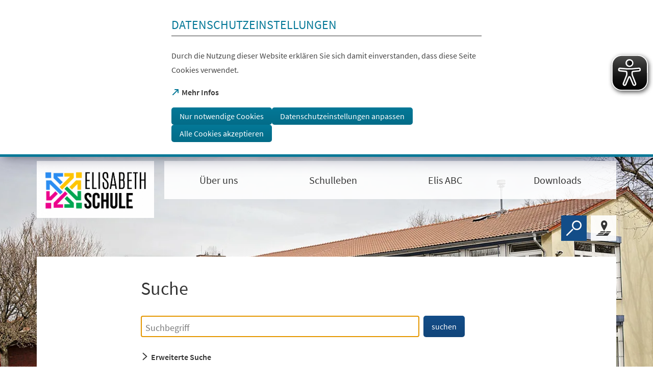

--- FILE ---
content_type: text/html; charset=UTF-8
request_url: https://www.paderborn.de/microsite/gs_elisabethschule/meta/suche.php
body_size: 29631
content:
<!DOCTYPE html>
<html lang="de-DE" itemscope="itemscope" class="no-js SPtpl-article">
    <head>
        <meta charset="UTF-8" /><title>Suche | Elisabethschule</title><meta http-equiv="x-ua-compatible" content="ie=edge"><link rel="dns-prefetch" href="//piwik.paderborn.de"><link rel="search" type="application/opensearchdescription+xml" href="/index.php?sp:out=openSearch" title="Elisabethschule"/><meta name="apple-mobile-web-app-title" content="Elisabethschule"/><meta property="og:title" content="Suche" /><meta property="og:type" content="website" /><meta property="og:url" content="https://www.paderborn.de/microsite/gs_elisabethschule/meta/suche.php" /><meta property="og:site_name" content="Elisabethschule" /><meta property="og:locale" content="de_DE" /><meta name="generator" content="Information Enterprise Server – Sitepark GmbH" /><meta name="viewport" content="width=device-width, initial-scale=1, minimum-scale=1, user-scalable=yes" /><meta name="application-name" content="Elisabethschule" data-content-type="json" data-namespace="sp_" data-content="{&quot;id&quot;:197763,&quot;name&quot;:&quot;Suche \&quot;Service\&quot;&quot;,&quot;changed&quot;:&quot;2021-10-04T08:11:46Z&quot;,&quot;title&quot;:&quot;Suche&quot;,&quot;sortvalue&quot;:&quot;Suche&quot;,&quot;group_path&quot;:[1002,1009,1011,7254,197729,197758,197763],&quot;objecttype&quot;:&quot;siteSearch&quot;,&quot;contenttype&quot;:[&quot;siteSearch&quot;,&quot;article&quot;,&quot;siteSearch&quot;],&quot;language&quot;:&quot;de-DE&quot;,&quot;date&quot;:&quot;2021-10-04T08:11:45Z&quot;,&quot;site&quot;:[197729]}"/><meta name="twitter:card" content="summary" /><meta name="ies:id" content="109010100000197763-1015"/><meta name="theme-color" content="#FFFFFF" /><link id="sitekit" href="/WEB-IES/sitekit-module/3.42.0/css/sitekit-js.css" rel="stylesheet"/><link id="styles" href="/microsite/gs_elisabethschule/design.css?b=1768836615" rel="stylesheet"/><script id="env">window.SP={env:{"rpcPortUrl":"\/WEB-IES\/sitekit-module\/php\/SP\/SiteKit\/Rpc\/Server\/Port.php"}};</script><script id="customer-head-debug" src="/WEB-IES/paderborn-module/3.1.2/js/customer-head-debug.js" async="async"></script><script id="svg-icons">document.addEventListener("DOMContentLoaded", function() {
							svgSpriteInjector("https://www.paderborn.de/WEB-IES/paderborn-module/3.1.2/svg-icons/svg-icons.svg");
						});</script><script type="text/javascript">
var eyeAble_pluginConfig = {"pluginPath":"/static/eyeable/public/","blacklistContrast":".slick-dots,.ytp-play-button-bg ","fontsizeThreshold":5,"forceWhiteBackground":".SP-Logo  > picture","mainIconAlt":2,"maxMagnification":5,"license":{"www.paderborn.de":"245249e2b613c86bepknngbp="}}
</script>
<script async type="text/javascript" src="/static/eyeable/public/js/eyeAble.js">
</script>
    </head>
    <body>
            <script id="modernizr-custom" src="/WEB-IES/paderborn-module/3.1.2/js/body.js"></script>
            <div class="SP-ConsentBanner__spacer"><div data-sp-consent-banner role="dialog" tabindex="0" class="SP-ConsentBanner" aria-labelledby="aria-headline-section"><div class="SP-ConsentBanner__inner SP-Grid"><h1 class="SP-Headline--section SP-ConsentBanner__headline" id="aria-headline-section">Datenschutzeinstellungen</h1><div class="SP-Paragraph SP-ConsentBanner__text"><p>Durch die Nutzung dieser Website erklären Sie sich damit einverstanden, dass diese Seite Cookies verwendet.</p></div><a class="SP-Link SP-ConsentBanner__link SP-Iconized--left" href="/service/datenschutz.php" target="_blank" rel="noopener"><svg class="SPi SPi-linkNewWindow SP-Link__icon SP-Iconized__icon" aria-hidden="true" focusable="false"><use href="#SPi-linkNewWindow"></use></svg><!--googleoff: index--><span class="SP-Link__text SP-Iconized__text"><span>Mehr Infos<span class="SPu-access"> (Öffnet in einem neuen Tab)</span></span></span><!--googleon: index--></a><div class="SP-ConsentBanner__settings SP-isEnabled SP-Collapsible" data-sp-collapsible="{&quot;options&quot;:{&quot;enabled&quot;:true}}"><div class="SP-Buttons SP-ConsentBanner__buttons"><button data-sp-button class="SP-Button SP-ConsentBanner__button SP-ConsentBanner__button--onlyNecessary"><span class="SP-Button__text">Nur notwendige Cookies</span></button><button data-sp-button class="SP-Button SP-ConsentBanner__button SP-ConsentBanner__button--edit SP-Collapsible__trigger" aria-expanded="false" aria-controls="SP-Collapsible-OTgzNzY3NDAx"><span class="SP-Button__text">Datenschutzeinstellungen anpassen</span></button><button data-sp-button class="SP-Button SP-ConsentBanner__button SP-ConsentBanner__button--accept"><span class="SP-Button__text">Alle Cookies akzeptieren</span></button></div><div class="SP-Collapsible__content" id="SP-Collapsible-OTgzNzY3NDAx" role="region" aria-hidden="true" style="display:none;"><div class="SP-Form SP-ConsentBanner__form"><form data-sp-protectionCookiesUsage="{&quot;options&quot;:{&quot;idAttributeSuffix&quot;:&quot;cookieUsageNotification&quot;}}" id="cookieUsageNotification" action="https://www.paderborn.de/microsite/gs_elisabethschule/meta/suche.php#cookieUsageNotification" method="post" novalidate="novalidate" data-sp-form="[]"><input type="hidden" name="form" value="cookieUsageNotification" /><fieldset class="SP-Fieldset" id="fieldset-gen-1"><div class="SP-Field SP-Field--checkbox" id="field-checkbox-gen-1" data-sp-cookiesUsage-functional data-sp-form-field="{&quot;type&quot;:&quot;field.checkbox&quot;,&quot;classes&quot;:{&quot;error&quot;:&quot;SP-Field__error&quot;}}"><div class="SP-Field__input"><input class="SP-Field__control" type="checkbox" name="cookiesUsage-functional[]" id="field-checkbox-gen-1-input" value="true" disabled="disabled" checked="checked"/></div><label class="SP-Field__label" for="field-checkbox-gen-1-input"><span>Funktionale Cookies</span></label>        <input type="hidden" name="cookiesUsage-functional[]" value="__last__">
            </div><div class="SP-Annotation"><p>Funktionale Cookies sind notwendig, um Ihnen die grundlegenden Funktionen dieser Webseite bereitstellen zu können und können daher nicht deaktiviert werden.</p><a class="SP-Link SP-Iconized--left" href="/service/datenschutz.php"><svg class="SPi SPi-link SP-Link__icon SP-Iconized__icon" aria-hidden="true" focusable="false"><use href="#SPi-link"></use></svg><!--googleoff: index--><span class="SP-Link__text SP-Iconized__text">Datenschutzerklärung</span><!--googleon: index--></a></div><div class="SP-Field SP-Field--checkbox" id="field-checkbox-gen-2" data-sp-cookiesUsage-tracking data-sp-form-field="{&quot;type&quot;:&quot;field.checkbox&quot;,&quot;classes&quot;:{&quot;error&quot;:&quot;SP-Field__error&quot;}}"><div class="SP-Field__input"><input class="SP-Field__control" type="checkbox" name="cookiesUsage-tracking[]" id="field-checkbox-gen-2-input" value="true"/></div><label class="SP-Field__label" for="field-checkbox-gen-2-input"><span>Matomo-Tracking</span></label>        <input type="hidden" name="cookiesUsage-tracking[]" value="__last__">
            </div><div class="SP-Annotation"><p>Indem Sie diese Checkbox aktivieren, erlauben Sie uns, Ihre Aktivität auf unserer Website mit dem Statistik-Tool Matomo zu erfassen. Die Datenerhebung erfolgt anonym mit Hilfe von Textdateien, sog. "Cookies". Die durch den Cookie erzeugten Informationen über Ihre Benutzung dieses Internetangebotes dienen der Verbesserung unserer Website. Alle erhobenen Daten werden auf dem Server des Anbieters in Deutschland gespeichert. Es werden keine personenbezogenen Daten gespeichert, insbesondere wird Ihre IP-Adresse automatisch gekürzt und so anonymisiert. Es besteht somit keine Möglichkeit, ein festgestelltes Nutzungsverhalten einem bestimmten Endgerät zuzuordnen.</p><a class="SP-Link SP-Iconized--left" href="/service/datenschutz.php"><svg class="SPi SPi-link SP-Link__icon SP-Iconized__icon" aria-hidden="true" focusable="false"><use href="#SPi-link"></use></svg><!--googleoff: index--><span class="SP-Link__text SP-Iconized__text">Datenschutzerklärung</span><!--googleon: index--></a></div></fieldset><div class="SP-Buttons"><button data-button-addon class="SP-Button" type="submit" name="action" id="button-submit-gen-1" value="submit"><span class="SP-Button__text">Auswahl speichern</span></button></div></form></div></div></div></div></div></div>            <a href="#SP-Content" class="SP-SkipToContent SPu-access">Inhalt anspringen</a>

            <div class="SP-Header__wrapper">
                <header class="SP-Header SP-Header--small SP-Grid__wrapper">    <div class="SP-Grid">
        <div class="SP-Header__inner SP-Grid__pre SP-Grid__post">

                            <div class="SP-Logo SP-Header__logo SP-Header__logo--microsite">
                    <div><img class="SP-Logo__image" src="/microsite/gs_elisabethschule/headerFooter.php.media/197787/Logo-mit-Text.jpg" alt="Logo"/></div>                        <span class="SP-Logo__text">Grundschule Elisabethschule</span>
                                                <a href="/microsite/gs_elisabethschule/index.php" class="SP-Logo__link" title="zur Startseite"></a>
                    </div>
                    <nav class="SP-Navigation SP-Header__navigation SP-Navigation--medium"><ul class="SP-Navigation__level"><li class="SP-Navigation__item SP-isLeaf SP-isRoot"><a class="SP-Navigation__link" title="Über uns" href="/microsite/gs_elisabethschule/ueber_uns/index.php"><!--googleoff: index--><span class="SP-Navigation__text">Über uns</span><!--googleon: index--></a></li><li class="SP-Navigation__item SP-isLeaf SP-isRoot"><a class="SP-Navigation__link" title="Schulleben" href="/microsite/gs_elisabethschule/schulleben/index.php"><!--googleoff: index--><span class="SP-Navigation__text">Schulleben</span><!--googleon: index--></a></li><li class="SP-Navigation__item SP-isLeaf SP-isRoot"><a class="SP-Navigation__link" title="Elis  ABC" href="/microsite/gs_elisabethschule/elis_abc/index.php"><!--googleoff: index--><span class="SP-Navigation__text">Elis  ABC</span><!--googleon: index--></a></li><li class="SP-Navigation__item SP-isLeaf SP-isRoot"><a class="SP-Navigation__link" title="Downloads" href="/microsite/gs_elisabethschule/downloads/index.php"><!--googleoff: index--><span class="SP-Navigation__text">Downloads</span><!--googleon: index--></a></li></ul></nav>            <form action="/microsite/gs_elisabethschule/meta/suche.php" method="get" class="SP-Form--quicksearch SP-Header__quicksearch mfp-hide" data-sp-form="{&quot;submitOnEnter&quot;:true}">
                <fieldset>
                    <legend class="SPu-access">Volltextsuche</legend>
                    <div class="SP-Field--quicksearch">
                        <label for="search" class="SPu-access">Suchbegriff</label>
                        <input name="sp:q" id="search" type="text" placeholder="Finden..." class="SP-Field--quicksearch__control" data-sp-search-suggest="{&quot;searchId&quot;:&quot;siteSearch&quot;,&quot;searchUrl&quot;:&quot;\/microsite\/gs_elisabethschule\/meta\/suche.php&quot;}"/>
                        <input type="hidden" name="sp:search" value="siteSearch">
                        <button type="submit" class="SP-Field--quicksearch__button" aria-label="Finden">
                            <svg class="SP-Field--quicksearch__button__icon SPi SPi-search">
                                <use xmlns:xlink="http://www.w3.org/1999/xlink" xlink:href="#SPi-search"></use>
                            </svg>
                        </button>
                    </div>
                </fieldset>
            </form>

            <a href="/microsite/gs_elisabethschule/meta/suche.php" class="SP-Trigger SP-Trigger--search SP-Header__trigger" title="Suche">
                <svg class="SPi SPi-search">
                    <use xmlns:xlink="http://www.w3.org/1999/xlink" xlink:href="#SPi-search"></use>
                </svg>
            </a>
                    <div class="SP-OffCanvas__trigger">
            <button type="button" class="SP-Trigger SP-Trigger--navigation SP-Header__trigger SP-OffCanvas__trigger--on" title="Menü öffnen" aria-label="Menü öffnen">
                <svg class="SPi SPi-navigation-open SP-Iconized__icon">
                    <use xmlns:xlink="http://www.w3.org/1999/xlink" xlink:href="#SPi-navigation-open"></use>
                </svg>
            </button>

            <button type="button" class="SP-Trigger SP-Trigger--navigation SP-Header__trigger SP-OffCanvas__trigger--off" title="Menü schließen" aria-label="Menü schließen">
                <svg class="SPi SPi-navigation-close SP-Iconized__icon">
                    <use xmlns:xlink="http://www.w3.org/1999/xlink" xlink:href="#SPi-navigation-close"></use>
                </svg>
            </button>
        </div>
    <a class="SP-Trigger SP-Trigger--map SP-Header__trigger" title="Zum Stadtplan" href="https://www.paderborn.de/wohnen-soziales/bauen-wohnen/karten-und-plaene.php" target="_blank" rel="noopener" aria-label="Stadtplan"><svg class="SPi SPi-map SP-Iconized__icon" aria-hidden="true" focusable="false"><use href="#SPi-map"></use></svg></a>        </div>
    </div>
        <figure class="SP-Asset SP-Asset--illustration SP-FixedSize SP-Header__illustration" id="a2e334ad-a271-4316-919e-28d4a268fa7f"><div class="SP-FixedSize__raiser SP-FixedSize__raiser--illustration"><div class="SPu-lazyload" data-noscript><noscript><picture><source media="(min-width: 240em)" srcset="/microsite/gs_elisabethschule/index.php.media/203196/Schulfoto1.jpg.scaled/f6bd43f0e645c338115cad3a1482f0bf.jpg"/><source media="(min-width: 200em)" srcset="/microsite/gs_elisabethschule/index.php.media/203196/Schulfoto1.jpg.scaled/b7ea65414ac2c78553138f19aed75a57.jpg"/><source media="(min-width: 160em)" srcset="/microsite/gs_elisabethschule/index.php.media/203196/Schulfoto1.jpg.scaled/4ce220ea3b12d82780f5b3dd61be959c.jpg"/><source media="(min-width: 120em)" srcset="/microsite/gs_elisabethschule/index.php.media/203196/Schulfoto1.jpg.scaled/edeeac608c5131fe2724d637e6046b88.jpg"/><source media="(min-width: 100em)" srcset="/microsite/gs_elisabethschule/index.php.media/203196/Schulfoto1.jpg.scaled/0cfbe39f19f24b97b8457c168921bc02.jpg"/><source media="(min-width: 90em)" srcset="/microsite/gs_elisabethschule/index.php.media/203196/Schulfoto1.jpg.scaled/ded4a27d7d4a96a7d52088d34f819917.jpg"/><source media="(min-width: 80em)" srcset="/microsite/gs_elisabethschule/index.php.media/203196/Schulfoto1.jpg.scaled/f70deb87a67724ef94f3e89ada2de87f.jpg"/><source media="(min-width: 60em)" srcset="/microsite/gs_elisabethschule/index.php.media/203196/Schulfoto1.jpg.scaled/0f54358672ede8ae5fe4f7e7479b6d3d.jpg"/><source srcset="/microsite/gs_elisabethschule/index.php.media/203196/Schulfoto1.jpg.scaled/14a35094d046e70415ceedaf176bb27c.jpg"/><img data-object-fit class="SP-FixedSize__content SP-Illustration" src="/microsite/gs_elisabethschule/index.php.media/203196/Schulfoto1.jpg.scaled/edeeac608c5131fe2724d637e6046b88.jpg" alt=""/></picture></noscript></div></div></figure></header>            </div>


            <!--googleoff: index-->            <div class="SP-OffCanvas" data-sp-offcanvas>
                <div class="SP-OffCanvas__inner">
                    <div class="SP-OffCanvas__main">
                        <!--googleon: index-->                        <div class="SP-Body">
                            <div class="SP-Grid__wrapper SP-Body__inner">
                                <div class="SP-Grid SP-Search" id="SP-Content" role="main">

                                    <div class="SP-Main SP-Search__main">
                                        <h1 class="SP-Headline--article" id="suche">Suche</h1>
                                        <div class="SP-Section"><div><div class="SP-Form--search SP-Search__form"><form id="siteSearch-1-form" action="/microsite/gs_elisabethschule/meta/suche.php" method="GET" novalidate="novalidate" data-sp-form="{&quot;submitOnEnter&quot;:false}" data-sp-search-form><input type="hidden" name="form" value="siteSearch-1-form" /><div class="SP-Field__input"><input class="SP-Field__control" type="hidden" name="sp:search[]" id="field-hidden-gen-1-input" value="siteSearch"/></div><div class="SP-Fieldset SP-Fieldset--simpleSearch" id="fieldset-gen-2" aria-labelledby="SP-ODkyNzg1ODU1" role="group"><div class="SP-Legend SPu-access" id="SP-ODkyNzg1ODU1">Einfache Suche</div><div class="SP-Composition SP-Composition--simpleSearch" id="field-composition-gen-1"><div class="SP-Composition__inner"><div class="SP-Field SP-Field--search" id="field-search-gen-1" data-sp-search-suggest="{&quot;searchId&quot;:&quot;siteSearch&quot;,&quot;searchUrl&quot;:&quot;\/microsite\/gs_elisabethschule\/meta\/suche.php&quot;}" data-sp-search-field data-sp-form-field="{&quot;type&quot;:&quot;field.search&quot;,&quot;classes&quot;:{&quot;error&quot;:&quot;SP-Field__error&quot;}}"><label class="SP-Field__label SPu-access" for="field-search-gen-1-input">Suchbegriff</label><div class="SP-Field__input"><input class="SP-Field__control" type="search" name="sp:q[]" id="field-search-gen-1-input" placeholder="Suchbegriff" autocomplete="off" autofocus="autofocus"/></div></div><button class="SP-Button SP-Button--blue" type="submit" name="action" id="button-submit-gen-2" value="submit" aria-label="suchen"><span class="SP-Button__text">suchen</span></button></div></div></div><div class="SP-Fieldset"><button class="SP-Link SP-Iconized--left SP-Form--search__switch" data-no-ajax-submit type="submit" name="sp:advanced[]" value="true"><svg class="SPi SPi-link SP-Link__icon SP-Iconized__icon" aria-hidden="true" focusable="false"><use href="#SPi-link"></use></svg><!--googleoff: index--><span class="SP-Link__text SP-Iconized__text">Erweiterte Suche</span><!--googleon: index--></button></div></form></div></div></div>                                    </div>
                                    <div class="SP-Aside">
                                                                            </div>
                                </div>
                            </div>
                        </div>
                        <!--googleoff: index-->
                                <footer class="SP-Footer">
            <div class="SP-Grid__wrapper">
                <div class="SP-Grid">
                    <div class="SP-Footer__inner">

                        <div class="SP-Tools SP-Footer__tools">
                            
                                                            <a class="SP-Tools__tool SP-Iconized--left" title="Zum Stadtplan" href="https://www.paderborn.de/wohnen-soziales/bauen-wohnen/karten-und-plaene.php" target="_blank" rel="noopener"><svg class="SPi SPi-map SP-Iconized__icon" aria-hidden="true" focusable="false"><use href="#SPi-map"></use></svg><span class="SP-Tools__tool__text">Stadtplan<span class="SPu-access"> (Öffnet in einem neuen Tab)</span></span></a>                            
                            <a class="SP-Tools__tool SP-Tools__tool--print SP-Iconized--only" title="Seite drucken" href="javascript:window.print()" aria-label="javascript:window.print()"><svg class="SPi SPi-print SP-Iconized__icon" aria-hidden="true" focusable="false"><use href="#SPi-print"></use></svg></a>                        </div>

                        <div class="SP-Footer__helper">
                            <section class="SP-FooterText SP-Footer__offerer">
                                <div class="SP-FooterText__first"><p><strong>Elisabethschule</strong><br>Gemeinschaftsgrundschule<br>Offene Ganztagsgrundschule der Stadt Paderborn</p><p>Pankratiusstraße 84<br>33098 Paderborn</p><p>&nbsp;</p></div><div class="SP-FooterText__second"><p>Tel.: 05251/8814050</p><p><a href="mailto:elisabethschule@paderborn.de">elisabethschule@paderborn.de</a></p><p><span class="_Xbe _ZWk kno-fv"><span data-dtype="d3ph">&nbsp;</span></span></p></div>                            </section>

                                                        <ul class="SP-Social SP-Footer__social">
                                                                    <li class="SP-Social__item">
                                    <a class="SP-Iconized--only" title="Facebook" href="https://www.facebook.com/paderborn" target="_blank" rel="noopener" aria-label="https://www.facebook.com/paderborn"><svg class="SPi SPi-facebook SP-Iconized__icon" aria-hidden="true" focusable="false"><use href="#SPi-facebook"></use></svg></a>                                    </li>
                                                                                                    <li class="SP-Social__item">
                                    <a class="SP-Iconized--only" title="Instagram" href="https://www.instagram.com/paderborn.de/" target="_blank" rel="noopener" aria-label="https://www.instagram.com/paderborn.de/"><svg class="SPi SPi-instagram SP-Iconized__icon" aria-hidden="true" focusable="false"><use href="#SPi-instagram"></use></svg></a>                                    </li>
                                                                                                    <li class="SP-Social__item">
                                    <a class="SP-Iconized--only" title="Xing" href="https://www.xing.com/companies/stadtpaderborn" target="_blank" rel="noopener" aria-label="https://www.xing.com/companies/stadtpaderborn"><svg class="SPi SPi-xing SP-Iconized__icon" aria-hidden="true" focusable="false"><use href="#SPi-xing"></use></svg></a>                                    </li>
                                                                                                    <li class="SP-Social__item">
                                    <a class="SP-Iconized--only" title="LinkedIn" href="https://www.linkedin.com/company/5109767/" target="_blank" rel="noopener" aria-label="https://www.linkedin.com/company/5109767/"><svg class="SPi SPi-linkedIn SP-Iconized__icon" aria-hidden="true" focusable="false"><use href="#SPi-linkedIn"></use></svg></a>                                    </li>
                                                                                                    <li class="SP-Social__item">
                                    <a class="SP-Iconized--only" title="YouTube" href="https://www.youtube.com/user/paderbornstadt" target="_blank" rel="noopener" aria-label="https://www.youtube.com/user/paderbornstadt"><svg class="SPi SPi-youtube SP-Iconized__icon" aria-hidden="true" focusable="false"><use href="#SPi-youtube"></use></svg></a>                                    </li>
                                                            </ul>
                            
                                                        <div class="SP-Footer__claim">Paderborn überzeugt.</div>
                                                                                    <nav class="SP-Service SP-Footer__service">
                                <ul class="SP-Service__list">
                                                                    <li class="SP-Service__item">
                                        <a href="/microsite/gs_elisabethschule/meta/datenschutz.php"><span>Datenschutz</span></a>                                    </li>
                                                                    <li class="SP-Service__item">
                                        <a href="/microsite/gs_elisabethschule/meta/impressum.php"><span>Impressum</span></a>                                    </li>
                                                                </ul>
                            </nav>
                                                    </div>
                        <div class="SP-Footer__bar"></div>
                    </div>
                </div>
            </div>
        </footer>
    
                    </div>
                    <div class="SP-OffCanvas__right">
                        <section role="complementary"><nav aria-labelledby="SP-NTY1OTkxMzc" data-sp-navigation="{&quot;teaserRenderer&quot;:&quot;SP.paderborn.renderer.NavigationTeaser&quot;,&quot;expandSelector&quot;:&quot;.title *&quot;,&quot;openLinkText&quot;:&quot;Seite \u00f6ffnen&quot;,&quot;path&quot;:[{&quot;id&quot;:&quot;197731&quot;,&quot;resource&quot;:&quot;\/microsite\/gs_elisabethschule\/index.php&quot;,&quot;url&quot;:&quot;\/microsite\/gs_elisabethschule\/index.php&quot;},{&quot;id&quot;:&quot;197764&quot;,&quot;resource&quot;:&quot;\/microsite\/gs_elisabethschule\/meta\/index.php&quot;,&quot;url&quot;:&quot;\/microsite\/gs_elisabethschule\/meta\/index.php&quot;},{&quot;id&quot;:&quot;197763&quot;,&quot;resource&quot;:&quot;\/microsite\/gs_elisabethschule\/meta\/suche.php&quot;,&quot;url&quot;:&quot;\/microsite\/gs_elisabethschule\/meta\/suche.php&quot;}]}"><h2 class="SPu-access" id="SP-NTY1OTkxMzc">Navigation</h2></nav></section>                    </div>
                </div>
            </div>
            <!--googleon: index-->            <div class="pswp" tabindex="-1" role="dialog" aria-hidden="true">
	<div class="pswp__bg"></div>
	<div class="pswp__scroll-wrap">
		<div class="pswp__container">
			<div class="pswp__item"></div>
			<div class="pswp__item"></div>
			<div class="pswp__item"></div>
		</div>
		<div class="pswp__ui pswp__ui--hidden">
			<div class="pswp__top-bar">
				<div class="pswp__counter"></div>
				<button class="pswp__button pswp__button--close">schließen (Esc)</button>
				<a href="#" class="pswp__button pswp__button--download" title="Download" download></a>
				<button class="pswp__button pswp__button--share">teilen</button>
				<button class="pswp__button pswp__button--fs">Vollbild aktivieren</button>
				<button class="pswp__button pswp__button--zoom">vergrößern/verkleinern</button>
				<div class="pswp__preloader">
					<div class="pswp__preloader__icn">
						<div class="pswp__preloader__cut">
						<div class="pswp__preloader__donut"></div>
						</div>
					</div>
				</div>
			</div>
			<div class="pswp__share-modal pswp__share-modal--hidden pswp__single-tap">
				<div class="pswp__share-tooltip"></div>
			</div>
			<button class="pswp__button pswp__button--arrow--left">vorheriges Bild (Pfeiltaste links)</button>
			<button class="pswp__button pswp__button--arrow--right">nächstes Bild (Pfeiltaste rechts)</button>
			<div class="pswp__caption">
				<div class="pswp__caption__center"></div>
			</div>
		</div>
	</div>
</div>            <script id="sitekit-js" src="/WEB-IES/sitekit-module/3.42.0/js/sitekit-js.js"></script><script id="sitekit-js-renderer-arvedui" src="/WEB-IES/sitekit-module/3.42.0/js/sitekit-js-renderer-arvedui.js"></script><script id="thirdparty" src="/WEB-IES/paderborn-module/3.1.2/js/thirdparty.js"></script><script id="vendor" src="/WEB-IES/paderborn-module/3.1.2/js/vendor.js"></script><script id="customer" src="/WEB-IES/paderborn-module/3.1.2/js/customer.js"></script><script id="piwik-config">var _paq = _paq || [];
_paq.push(['setCustomUrl', "https:\/\/www.paderborn.de\/microsite\/gs_elisabethschule\/meta\/suche.php"]);
_paq.push(['setSecureCookie', true]);
_paq.push(['requireConsent']);
_paq.push(['trackPageView']);
_paq.push(['enableLinkTracking']);
(function() {
var u="//piwik.paderborn.de/";
_paq.push(['setTrackerUrl', '//piwik.paderborn.de/piwik.php']);
_paq.push(['setSiteId', '1']);
_paq.push(['setDoNotTrack', true]);
var d=document, g=d.createElement('script'), s=d.getElementsByTagName('script')[0];
g.type='text/javascript'; g.async=true; g.defer=true; g.src=u+'piwik.js'; s.parentNode.insertBefore(g,s);
})();</script><script id="bootstrap">(function bootstrap() {
	var bs = SP.sitekit.Bootstrap;
	bs.register("data-sp-collapsible", "SP.sitekit.Collapsible");
	bs.register("data-sp-displaycondition", "SP.vendor.DisplayCondition");
	bs.register("data-sp-consent-banner", "SP.customer.ConsentBanner");
	bs.register("data-sp-protectioncookiesusage", "SP.customer.DataProtection");
	bs.register("data-sp-lightbox", "SP.vendor.Lightbox");
	bs.register("data-sp-email", "SP.sitekit.Email");
	bs.register("data-sp-navigation", "SP.sitekit.Navigation");
	bs.register("data-sp-form", "SP.sitekit.Form");
	bs.register("data-sp-search-suggest", "SP.sitekit.search.Suggest");
	bs.register("data-sp-site-search-controller", "SP.sitekit.search.SiteSearchController");
	bs.register("data-sp-figure-zoom", "SP.PictureZoom");
	bs.register("data-sp-picture-gallery", "SP.vendor.PictureGallery");
})();</script><script id="BreadCrumbSerializer-197763" type="application/ld+json">{"@context":"http:\/\/schema.org","@type":"BreadcrumbList","itemListElement":[{"@type":"ListItem","position":1,"item":{"@id":"https:\/\/www.paderborn.de\/\/microsite\/gs_elisabethschule\/index.php","name":"Startseite"}},{"@type":"ListItem","position":2,"item":{"@id":"https:\/\/www.paderborn.de\/\/microsite\/gs_elisabethschule\/meta\/index.php","name":"Service"}},{"@type":"ListItem","position":3,"item":{"@id":"https:\/\/www.paderborn.de\/\/microsite\/gs_elisabethschule\/meta\/suche.php","name":"Suche"}}]}</script>    </body>
</html>


--- FILE ---
content_type: text/css
request_url: https://www.paderborn.de/microsite/gs_elisabethschule/design.css?b=1768836615
body_size: 190822
content:
@charset "UTF-8";
/*
	Custom Design
	base: /srv/sitepark/ies/modules/paderborn-module.war/WEB-INF/microsite-sass-for-ies/
*/
/* microsite */
/* microsite colors */
/* Pfade */
/* import main */
/* microsite */
/**
 * Libs
 */
/**
 * Funktionen und Mixins
 */
/**
 * Versteckt Elemente
 * @param $accessible wenn true bleibt der Text lesbar
 */
.SPu-hide, .SPu-hidden {
  display: none;
}

.SPu-access {
  clip: rect(1px, 1px, 1px, 1px);
  left: 0;
  position: absolute;
  width: 0;
}

/* in einer Konfiguration erlaube Tags */
/* typefaces */
/**
 * Typeface setzt Typografie-Angaben
 * @param Map $typeface Konfiguration
 * @param Boolean $exclude-icon-definitions Angaben zu Icons nicht auswerten
 */
/**
 * Ruft typeface auf, benötigt aber nur einen Key
 * @param $key Key
 * @param $typefaces Definitionen als map
 */
/**
 * Font-size rechnet px in em um
 * @param px $to Zielgröße
 * @param px $from Ausgangsgröße
 * @param unit $unit (px, em oder rem)
 * @return px-value in targeted unit
 * TODO Icon-Positionierung: Asterisk-Selektor entfernen
 */
/**
 * Font-size rechnet px in em um
 * @param px $to Zielgröße
 * @param px $from Ausgangsgröße
 * @param unit $unit (px, em oder rem)
 * @return px-value in targeted unit
 */
/**
 * Colorize setzt Farb-Angaben
 * @param String $component Komponente für die Farbangaben gesetz werden sollen
 * @param Map $colors Map mit Farbdefinitionen
 */
.SPu-shorten span {
  display: none;
}

/**
 * Libs, die bereits tatsätchlich Code rausschreiben
 */
/* http://meyerweb.com/eric/tools/css/reset/ 
   v2.0 | 20110126
   License: none (public domain)
*/
html, body, div, span, applet, object, iframe,
h1, h2, h3, h4, h5, h6, p, blockquote, pre,
a, abbr, acronym, address, big, cite, code,
del, dfn, em, img, ins, kbd, q, s, samp,
small, strike, strong, sub, sup, tt, var,
b, u, i, center,
dl, dt, dd, ol, ul, li,
fieldset, form, label, legend,
table, caption, tbody, tfoot, thead, tr, th, td,
article, aside, canvas, details, embed,
figure, figcaption, footer, header, hgroup,
menu, nav, output, ruby, section, summary,
time, mark, audio, video {
  margin: 0;
  padding: 0;
  border: 0;
  font-size: 100%;
  font: inherit;
  vertical-align: baseline;
}

/* HTML5 display-role reset for older browsers */
article, aside, details, figcaption, figure,
footer, header, hgroup, menu, nav, section {
  display: block;
}

body {
  line-height: 1;
}

ol, ul {
  list-style: none;
}

blockquote, q {
  quotes: none;
}

blockquote:before, blockquote:after,
q:before, q:after {
  content: '';
  content: none;
}

table {
  border-collapse: collapse;
  border-spacing: 0;
}

*,
*:before,
*:after {
  box-sizing: border-box;
}

/**
 * html-Tag immer zum Scrollen, damit zentrierte Seiten nicht springen
 */
html {
  overflow-y: scroll;
}

/**
 * Formular-Elemente sind strange mit Fonts
 */
button,
input,
option,
optgroup,
select,
textarea {
  border-radius: 0;
  font-family: inherit;
  font-size: inherit;
  line-height: inherit;
}

textarea {
  resize: vertical;
}

button {
  background: none;
  border: none;
}

/**
 * Links erstmal als Block
 */
a {
  display: block;
  text-decoration: none;
}

/**
 * Bilder, Video und Iframes
 */
img,
video,
iframe:not([height]),
object:not([height]) {
  width: 100%;
  height: auto;
}

iframe[height],
object[height] {
  width: 100%;
}

/**
 * Icons
 */
.SPi {
  display: block;
  height: 1em;
  width: 1em;
}

/**
 * Verstecken, aber vorlesbar lassen
 */
.SPu-access {
  clip: rect(1px, 1px, 1px, 1px);
  left: 0;
  position: absolute;
  width: 0;
}

/**
 * Mouse-Fokus verstecken
 */
.focus--mouse {
  outline: none;
}

/* Slider */
.slick-slider {
  position: relative;
  display: block;
  box-sizing: border-box;
  -webkit-touch-callout: none;
  -webkit-user-select: none;
  -khtml-user-select: none;
  -moz-user-select: none;
  -ms-user-select: none;
  user-select: none;
  -ms-touch-action: pan-y;
  touch-action: pan-y;
  -webkit-tap-highlight-color: transparent;
}

.slick-list {
  position: relative;
  overflow: hidden;
  display: block;
  margin: 0;
  padding: 0;
}

.slick-list:focus {
  outline: none;
}

.slick-list.dragging {
  cursor: pointer;
  cursor: hand;
}

.slick-slider .slick-track,
.slick-slider .slick-list {
  -webkit-transform: translate3d(0, 0, 0);
  -moz-transform: translate3d(0, 0, 0);
  -ms-transform: translate3d(0, 0, 0);
  -o-transform: translate3d(0, 0, 0);
  transform: translate3d(0, 0, 0);
}

.slick-track {
  position: relative;
  left: 0;
  top: 0;
  display: block;
  margin-left: auto;
  margin-right: auto;
}

.slick-track:before, .slick-track:after {
  content: "";
  display: table;
}

.slick-track:after {
  clear: both;
}

.slick-loading .slick-track {
  visibility: hidden;
}

.slick-slide {
  float: left;
  height: 100%;
  min-height: 1px;
  display: none;
}

[dir="rtl"] .slick-slide {
  float: right;
}

.slick-slide img {
  display: block;
}

.slick-slide.slick-loading img {
  display: none;
}

.slick-slide.dragging img {
  pointer-events: none;
}

.slick-initialized .slick-slide {
  display: block;
}

.slick-loading .slick-slide {
  visibility: hidden;
}

.slick-vertical .slick-slide {
  display: block;
  height: auto;
  border: 1px solid transparent;
}

.slick-arrow.slick-hidden {
  display: none;
}

/* Magnific Popup CSS */
.mfp-bg {
  top: 0;
  left: 0;
  width: 100%;
  height: 100%;
  z-index: 1042;
  overflow: hidden;
  position: fixed;
  background: #0b0b0b;
  opacity: 0.8;
}

.mfp-wrap {
  top: 0;
  left: 0;
  width: 100%;
  height: 100%;
  z-index: 1043;
  position: fixed;
  outline: none !important;
  -webkit-backface-visibility: hidden;
}

.mfp-container {
  text-align: center;
  position: absolute;
  width: 100%;
  height: 100%;
  left: 0;
  top: 0;
  padding: 0 8px;
  box-sizing: border-box;
}

.mfp-container:before {
  content: '';
  display: inline-block;
  height: 100%;
  vertical-align: middle;
}

.mfp-align-top .mfp-container:before {
  display: none;
}

.mfp-content {
  position: relative;
  display: inline-block;
  vertical-align: middle;
  margin: 0 auto;
  text-align: left;
  z-index: 1045;
}

.mfp-inline-holder .mfp-content,
.mfp-ajax-holder .mfp-content {
  width: 100%;
  cursor: auto;
}

.mfp-ajax-cur {
  cursor: progress;
}

.mfp-zoom-out-cur, .mfp-zoom-out-cur .mfp-image-holder .mfp-close {
  cursor: -moz-zoom-out;
  cursor: -webkit-zoom-out;
  cursor: zoom-out;
}

.mfp-zoom {
  cursor: pointer;
  cursor: -webkit-zoom-in;
  cursor: -moz-zoom-in;
  cursor: zoom-in;
}

.mfp-auto-cursor .mfp-content {
  cursor: auto;
}

.mfp-close,
.mfp-arrow,
.mfp-preloader,
.mfp-counter {
  -webkit-user-select: none;
  -moz-user-select: none;
  user-select: none;
}

.mfp-loading.mfp-figure {
  display: none;
}

.mfp-hide {
  display: none !important;
}

.mfp-preloader {
  color: #CCC;
  position: absolute;
  top: 50%;
  width: auto;
  text-align: center;
  margin-top: -0.8em;
  left: 8px;
  right: 8px;
  z-index: 1044;
}

.mfp-preloader a {
  color: #CCC;
}

.mfp-preloader a:hover {
  color: #FFF;
}

.mfp-s-ready .mfp-preloader {
  display: none;
}

.mfp-s-error .mfp-content {
  display: none;
}

button.mfp-close, button.mfp-arrow {
  overflow: visible;
  cursor: pointer;
  background: transparent;
  border: 0;
  -webkit-appearance: none;
  display: block;
  outline: none;
  padding: 0;
  z-index: 1046;
  box-shadow: none;
  touch-action: manipulation;
}

button::-moz-focus-inner {
  padding: 0;
  border: 0;
}

.mfp-close {
  width: 44px;
  height: 44px;
  line-height: 44px;
  position: absolute;
  right: 0;
  top: 0;
  text-decoration: none;
  text-align: center;
  opacity: 0.65;
  padding: 0 0 18px 10px;
  color: #FFF;
  font-style: normal;
  font-size: 28px;
  font-family: Arial, Baskerville, monospace;
}

.mfp-close:hover, .mfp-close:focus {
  opacity: 1;
}

.mfp-close:active {
  top: 1px;
}

.mfp-close-btn-in .mfp-close {
  color: #333;
}

.mfp-image-holder .mfp-close,
.mfp-iframe-holder .mfp-close {
  color: #FFF;
  right: -6px;
  text-align: right;
  padding-right: 6px;
  width: 100%;
}

.mfp-counter {
  position: absolute;
  top: 0;
  right: 0;
  color: #CCC;
  font-size: 12px;
  line-height: 18px;
  white-space: nowrap;
}

.mfp-arrow {
  position: absolute;
  opacity: 0.65;
  margin: 0;
  top: 50%;
  margin-top: -55px;
  padding: 0;
  width: 90px;
  height: 110px;
  -webkit-tap-highlight-color: rgba(0, 0, 0, 0);
}

.mfp-arrow:active {
  margin-top: -54px;
}

.mfp-arrow:hover, .mfp-arrow:focus {
  opacity: 1;
}

.mfp-arrow:before, .mfp-arrow:after {
  content: '';
  display: block;
  width: 0;
  height: 0;
  position: absolute;
  left: 0;
  top: 0;
  margin-top: 35px;
  margin-left: 35px;
  border: medium inset transparent;
}

.mfp-arrow:after {
  border-top-width: 13px;
  border-bottom-width: 13px;
  top: 8px;
}

.mfp-arrow:before {
  border-top-width: 21px;
  border-bottom-width: 21px;
  opacity: 0.7;
}

.mfp-arrow-left {
  left: 0;
}

.mfp-arrow-left:after {
  border-right: 17px solid #FFF;
  margin-left: 31px;
}

.mfp-arrow-left:before {
  margin-left: 25px;
  border-right: 27px solid #3F3F3F;
}

.mfp-arrow-right {
  right: 0;
}

.mfp-arrow-right:after {
  border-left: 17px solid #FFF;
  margin-left: 39px;
}

.mfp-arrow-right:before {
  border-left: 27px solid #3F3F3F;
}

.mfp-iframe-holder {
  padding-top: 40px;
  padding-bottom: 40px;
}

.mfp-iframe-holder .mfp-content {
  line-height: 0;
  width: 100%;
  max-width: 900px;
}

.mfp-iframe-holder .mfp-close {
  top: -40px;
}

.mfp-iframe-scaler {
  width: 100%;
  height: 0;
  overflow: hidden;
  padding-top: 56.25%;
}

.mfp-iframe-scaler iframe {
  position: absolute;
  display: block;
  top: 0;
  left: 0;
  width: 100%;
  height: 100%;
  box-shadow: 0 0 8px rgba(0, 0, 0, 0.6);
  background: #000;
}

/* Main image in popup */
img.mfp-img {
  width: auto;
  max-width: 100%;
  height: auto;
  display: block;
  line-height: 0;
  box-sizing: border-box;
  padding: 40px 0 40px;
  margin: 0 auto;
}

/* The shadow behind the image */
.mfp-figure {
  line-height: 0;
}

.mfp-figure:after {
  content: '';
  position: absolute;
  left: 0;
  top: 40px;
  bottom: 40px;
  display: block;
  right: 0;
  width: auto;
  height: auto;
  z-index: -1;
  box-shadow: 0 0 8px rgba(0, 0, 0, 0.6);
  background: #444;
}

.mfp-figure small {
  color: #BDBDBD;
  display: block;
  font-size: 12px;
  line-height: 14px;
}

.mfp-figure figure {
  margin: 0;
}

.mfp-bottom-bar {
  margin-top: -36px;
  position: absolute;
  top: 100%;
  left: 0;
  width: 100%;
  cursor: auto;
}

.mfp-title {
  text-align: left;
  line-height: 18px;
  color: #F3F3F3;
  word-wrap: break-word;
  padding-right: 36px;
}

.mfp-image-holder .mfp-content {
  max-width: 100%;
}

.mfp-gallery .mfp-image-holder .mfp-figure {
  cursor: pointer;
}

@media screen and (max-width: 800px) and (orientation: landscape), screen and (max-height: 300px) {
  /**
       * Remove all paddings around the image on small screen
       */
  .mfp-img-mobile .mfp-image-holder {
    padding-left: 0;
    padding-right: 0;
  }
  .mfp-img-mobile img.mfp-img {
    padding: 0;
  }
  .mfp-img-mobile .mfp-figure:after {
    top: 0;
    bottom: 0;
  }
  .mfp-img-mobile .mfp-figure small {
    display: inline;
    margin-left: 5px;
  }
  .mfp-img-mobile .mfp-bottom-bar {
    background: rgba(0, 0, 0, 0.6);
    bottom: 0;
    margin: 0;
    top: auto;
    padding: 3px 5px;
    position: fixed;
    box-sizing: border-box;
  }
  .mfp-img-mobile .mfp-bottom-bar:empty {
    padding: 0;
  }
  .mfp-img-mobile .mfp-counter {
    right: 5px;
    top: 3px;
  }
  .mfp-img-mobile .mfp-close {
    top: 0;
    right: 0;
    width: 35px;
    height: 35px;
    line-height: 35px;
    background: rgba(0, 0, 0, 0.6);
    position: fixed;
    text-align: center;
    padding: 0;
  }
}

@media all and (max-width: 900px) {
  .mfp-arrow {
    -webkit-transform: scale(0.75);
    transform: scale(0.75);
  }
  .mfp-arrow-left {
    -webkit-transform-origin: 0;
    transform-origin: 0;
  }
  .mfp-arrow-right {
    -webkit-transform-origin: 100%;
    transform-origin: 100%;
  }
  .mfp-container {
    padding-left: 6px;
    padding-right: 6px;
  }
}

/**
* Konfiguration
*/
/**
 * Pfad-Konfigurationen
 */
/**
 * Konfigurationen
 */
/**
 * Farben mergen
 */
/**
 * Mixin zum holen der Farben
 */
/**
 * Font-Stacks
 */
@font-face {
  font-family: "Source Sans Pro";
  font-style: normal;
  font-weight: 300;
  src: url("/WEB-IES/paderborn-module/3.1.2/fonts/source-sans-pro/light/SourceSansPro-Light.eot?#iefix") format("embedded-opentype"), url("/WEB-IES/paderborn-module/3.1.2/fonts/source-sans-pro/light/SourceSansPro-Light.woff") format("woff"), url("/WEB-IES/paderborn-module/3.1.2/fonts/source-sans-pro/light/SourceSansPro-Light.ttf") format("truetype");
}

@font-face {
  font-family: "Source Sans Pro";
  font-style: normal;
  font-weight: 400;
  src: url("/WEB-IES/paderborn-module/3.1.2/fonts/source-sans-pro/regular/SourceSansPro-Regular.eot?#iefix") format("embedded-opentype"), url("/WEB-IES/paderborn-module/3.1.2/fonts/source-sans-pro/regular/SourceSansPro-Regular.woff") format("woff"), url("/WEB-IES/paderborn-module/3.1.2/fonts/source-sans-pro/regular/SourceSansPro-Regular.ttf") format("truetype");
}

@font-face {
  font-family: "Source Sans Pro";
  font-style: italic;
  font-weight: 400;
  src: url("/WEB-IES/paderborn-module/3.1.2/fonts/source-sans-pro/regular-italic/SourceSansPro-It.eot?#iefix") format("embedded-opentype"), url("/WEB-IES/paderborn-module/3.1.2/fonts/source-sans-pro/regular-italic/SourceSansPro-It.woff") format("woff"), url("/WEB-IES/paderborn-module/3.1.2/fonts/source-sans-pro/regular-italic/SourceSansPro-It.ttf") format("truetype");
}

@font-face {
  font-family: "Source Sans Pro";
  font-style: normal;
  font-weight: 600;
  src: url("/WEB-IES/paderborn-module/3.1.2/fonts/source-sans-pro/semibold/SourceSansPro-Semibold.eot?#iefix") format("embedded-opentype"), url("/WEB-IES/paderborn-module/3.1.2/fonts/source-sans-pro/semibold/SourceSansPro-Semibold.woff") format("woff"), url("/WEB-IES/paderborn-module/3.1.2/fonts/source-sans-pro/semibold/SourceSansPro-Semibold.ttf") format("truetype");
}

@font-face {
  font-family: "Source Sans Pro";
  font-style: italic;
  font-weight: 600;
  src: url("/WEB-IES/paderborn-module/3.1.2/fonts/source-sans-pro/semibold-italic/SourceSansPro-SemiboldIt.eot?#iefix") format("embedded-opentype"), url("/WEB-IES/paderborn-module/3.1.2/fonts/source-sans-pro/semibold-italic/SourceSansPro-SemiboldIt.woff") format("woff"), url("/WEB-IES/paderborn-module/3.1.2/fonts/source-sans-pro/semibold-italic/SourceSansPro-SemiboldIt.ttf") format("truetype");
}

/**
 * Komponenten-Konfiguration
 */
/**
 * Grid-Konfiguration
 */
/* immer alle 4!*/
/* immer alle 4!*/
/**
 * Fehlende Konfiguration auffüllen
 */
/* immer alle 4!*/
/* immer alle 4!*/
/**
 * Richtext
 */
/**
 * Abstrakt: Inline-Elemente für Richtext
 * @depends -links.scss
 */
.SP-Paragraph, .SP-Annotation {
  /* color: text */
}

.SP-Paragraph a, .SP-Annotation a {
  display: inline;
}

.SP-Paragraph abbr[title], .SP-Annotation abbr[title] {
  border-bottom: 1px dotted currentColor;
  text-decoration: none;
}

.SP-Paragraph b, .SP-Annotation b,
.SP-Paragraph strong,
.SP-Annotation strong {
  font-weight: 600;
}

.SP-Paragraph i, .SP-Annotation i,
.SP-Paragraph em,
.SP-Annotation em {
  font-style: italic;
}

.SP-Paragraph [data-sp-email] i, .SP-Annotation [data-sp-email] i {
  font-style: normal;
}

.SP-Paragraph sub, .SP-Annotation sub {
  position: relative;
  top: .5ex;
  font-size: smaller;
}

.SP-Paragraph sup, .SP-Annotation sup {
  position: relative;
  top: -.5ex;
  font-size: smaller;
}

/**
 * Abstrakt: Listen für Richtext
 */
.SP-Paragraph .SP-LinkList__list--inTable, .SP-Annotation .SP-LinkList__list--inTable {
  list-style-type: none;
  margin: 0;
  padding: 0;
}

.SP-Paragraph ol, .SP-Annotation ol,
.SP-Paragraph ul,
.SP-Annotation ul {
  margin-bottom: 1.25rem;
  overflow: auto;
  padding-left: 40px;
}

.SP-Paragraph ol::after, .SP-Annotation ol::after,
.SP-Paragraph ul::after,
.SP-Annotation ul::after {
  clear: both;
  content: "";
  display: table;
}

.SP-Paragraph ol ol, .SP-Annotation ol ol,
.SP-Paragraph ol ul,
.SP-Annotation ol ul,
.SP-Paragraph ul ol,
.SP-Annotation ul ol,
.SP-Paragraph ul ul,
.SP-Annotation ul ul {
  margin-bottom: 0;
}

.SP-Paragraph ol, .SP-Annotation ol {
  list-style-type: decimal;
}


.SP-Paragraph ul,
.SP-Annotation ul {
  list-style-type: disc;
}


.SP-Paragraph ul ul,
.SP-Annotation ul ul {
  list-style-type: circle;
}

.SP-Paragraph ul ul ul, .SP-Annotation ul ul ul {
  list-style-type: square;
}

/**
 * Abstrakt: Text für Richtext
 */
.SP-Paragraph p, .SP-Annotation p {
  margin-bottom: 1.25rem;
}

.SP-Paragraph p:empty, .SP-Annotation p:empty {
  display: none;
}

/**
 * Abstrakt: Tabellen für Richtext
 */
.SP-Paragraph, .SP-Annotation {
  /**
	 * Styles
	 */
  /**
	 * Style für statische Tabelle = Scrolling
	 */
  /**
	 * geklonte Tabellen standardmäßig aus
	 */
  /**
	 * Style für kleine Bildschirme
	 */
}

.SP-Paragraph table, .SP-Annotation table {
  margin-bottom: 1.25rem;
}

.SP-Paragraph caption, .SP-Annotation caption {
  /* include typeface-by-key(caption); */
}

.SP-Paragraph table, .SP-Annotation table,
.SP-Paragraph td,
.SP-Annotation td,
.SP-Paragraph th,
.SP-Annotation th {
  border-collapse: collapse;
  border-style: solid;
  border-width: 1px;
}


.SP-Paragraph td,
.SP-Annotation td,
.SP-Paragraph th,
.SP-Annotation th {
  padding: 0.5em 1em;
}

.SP-Paragraph .SP-Table__wrap, .SP-Annotation .SP-Table__wrap {
  overflow: hidden;
  position: relative;
}

.SP-Paragraph .SP-Table__wrap .SP-Table__scroller__icon, .SP-Annotation .SP-Table__wrap .SP-Table__scroller__icon {
  display: none;
}

.SP-Paragraph .SP-Table__wrap.SP-isScrollable .SP-Table__scroller__icon, .SP-Annotation .SP-Table__wrap.SP-isScrollable .SP-Table__scroller__icon {
  opacity: 0.5;
  background-color: #EED9C4;
  fill: #333333;
  height: 20px;
  left: calc(100% - 20px);
  position: absolute;
  top: 0;
  width: 20px;
}

.SP-Paragraph .SP-Table__wrap .SP-Table__scroller, .SP-Annotation .SP-Table__wrap .SP-Table__scroller {
  margin-bottom: 1.25rem;
  overflow-x: auto;
}

.SP-Paragraph .SP-Table__wrap .SP-Table__scroller table, .SP-Annotation .SP-Table__wrap .SP-Table__scroller table {
  margin-bottom: 0;
}

.SP-Paragraph .SP-Table--cloned, .SP-Annotation .SP-Table--cloned {
  display: none;
}

@media screen {
  .SP-Paragraph .SP-Table--responsive.SP-Table--cloned, .SP-Annotation .SP-Table--responsive.SP-Table--cloned {
    display: block;
  }
  .SP-Paragraph .SP-Table--responsive.SP-Table--orig, .SP-Annotation .SP-Table--responsive.SP-Table--orig {
    display: none;
  }
}

@media print {
  .SP-Paragraph .SP-Table--responsive.SP-Table--cloned, .SP-Annotation .SP-Table--responsive.SP-Table--cloned {
    display: block;
  }
  .SP-Paragraph .SP-Table--responsive.SP-Table--orig, .SP-Annotation .SP-Table--responsive.SP-Table--orig {
    display: none;
  }
}

@media screen {
  .SP-Paragraph .SP-Table--responsive.SP-Table--responsive--rows, .SP-Annotation .SP-Table--responsive.SP-Table--responsive--rows,
  .SP-Paragraph .SP-Table--responsive.SP-Table--responsive--rows caption,
  .SP-Annotation .SP-Table--responsive.SP-Table--responsive--rows caption,
  .SP-Paragraph .SP-Table--responsive.SP-Table--responsive--rows tfoot,
  .SP-Annotation .SP-Table--responsive.SP-Table--responsive--rows tfoot,
  .SP-Paragraph .SP-Table--responsive.SP-Table--responsive--rows tbody,
  .SP-Annotation .SP-Table--responsive.SP-Table--responsive--rows tbody,
  .SP-Paragraph .SP-Table--responsive.SP-Table--responsive--rows tr,
  .SP-Annotation .SP-Table--responsive.SP-Table--responsive--rows tr,
  .SP-Paragraph .SP-Table--responsive.SP-Table--responsive--rows th,
  .SP-Annotation .SP-Table--responsive.SP-Table--responsive--rows th,
  .SP-Paragraph .SP-Table--responsive.SP-Table--responsive--rows td,
  .SP-Annotation .SP-Table--responsive.SP-Table--responsive--rows td,
  .SP-Paragraph .SP-Table--responsive ~ .SP-Table--responsive--rows,
  .SP-Annotation .SP-Table--responsive ~ .SP-Table--responsive--rows,
  .SP-Paragraph .SP-Table--responsive ~ .SP-Table--responsive--rows caption,
  .SP-Annotation .SP-Table--responsive ~ .SP-Table--responsive--rows caption,
  .SP-Paragraph .SP-Table--responsive ~ .SP-Table--responsive--rows tfoot,
  .SP-Annotation .SP-Table--responsive ~ .SP-Table--responsive--rows tfoot,
  .SP-Paragraph .SP-Table--responsive ~ .SP-Table--responsive--rows tbody,
  .SP-Annotation .SP-Table--responsive ~ .SP-Table--responsive--rows tbody,
  .SP-Paragraph .SP-Table--responsive ~ .SP-Table--responsive--rows tr,
  .SP-Annotation .SP-Table--responsive ~ .SP-Table--responsive--rows tr,
  .SP-Paragraph .SP-Table--responsive ~ .SP-Table--responsive--rows th,
  .SP-Annotation .SP-Table--responsive ~ .SP-Table--responsive--rows th,
  .SP-Paragraph .SP-Table--responsive ~ .SP-Table--responsive--rows td,
  .SP-Annotation .SP-Table--responsive ~ .SP-Table--responsive--rows td {
    display: block;
  }
  .SP-Paragraph .SP-Table--responsive.SP-Table--responsive--rows thead, .SP-Annotation .SP-Table--responsive.SP-Table--responsive--rows thead,
  .SP-Paragraph .SP-Table--responsive ~ .SP-Table--responsive--rows thead,
  .SP-Annotation .SP-Table--responsive ~ .SP-Table--responsive--rows thead {
    display: none;
  }
  .SP-Paragraph .SP-Table--responsive.SP-Table--responsive--rows, .SP-Annotation .SP-Table--responsive.SP-Table--responsive--rows,
  .SP-Paragraph .SP-Table--responsive.SP-Table--responsive--rows td,
  .SP-Annotation .SP-Table--responsive.SP-Table--responsive--rows td,
  .SP-Paragraph .SP-Table--responsive.SP-Table--responsive--rows th,
  .SP-Annotation .SP-Table--responsive.SP-Table--responsive--rows th,
  .SP-Paragraph .SP-Table--responsive ~ .SP-Table--responsive--rows,
  .SP-Annotation .SP-Table--responsive ~ .SP-Table--responsive--rows,
  .SP-Paragraph .SP-Table--responsive ~ .SP-Table--responsive--rows td,
  .SP-Annotation .SP-Table--responsive ~ .SP-Table--responsive--rows td,
  .SP-Paragraph .SP-Table--responsive ~ .SP-Table--responsive--rows th,
  .SP-Annotation .SP-Table--responsive ~ .SP-Table--responsive--rows th {
    border: none;
  }
  
  .SP-Paragraph .SP-Table--responsive.SP-Table--responsive--rows td,
  .SP-Annotation .SP-Table--responsive.SP-Table--responsive--rows td,
  .SP-Paragraph .SP-Table--responsive.SP-Table--responsive--rows th,
  .SP-Annotation .SP-Table--responsive.SP-Table--responsive--rows th,
  .SP-Paragraph .SP-Table--responsive ~ .SP-Table--responsive--rows td,
  .SP-Annotation .SP-Table--responsive ~ .SP-Table--responsive--rows td,
  .SP-Paragraph .SP-Table--responsive ~ .SP-Table--responsive--rows th,
  .SP-Annotation .SP-Table--responsive ~ .SP-Table--responsive--rows th {
    padding: 0 1rem;
  }
  
  .SP-Paragraph .SP-Table--responsive.SP-Table--responsive--rows tr,
  .SP-Annotation .SP-Table--responsive.SP-Table--responsive--rows tr,
  .SP-Paragraph .SP-Table--responsive ~ .SP-Table--responsive--rows tr,
  .SP-Annotation .SP-Table--responsive ~ .SP-Table--responsive--rows tr {
    border-collapse: collapse;
    padding-top: 0.5rem;
    padding-bottom: 0.5rem;
  }
  .SP-Paragraph .SP-Table--responsive.SP-Table--responsive--rows td[data-label]:before, .SP-Annotation .SP-Table--responsive.SP-Table--responsive--rows td[data-label]:before,
  .SP-Paragraph .SP-Table--responsive ~ .SP-Table--responsive--rows td[data-label]:before,
  .SP-Annotation .SP-Table--responsive ~ .SP-Table--responsive--rows td[data-label]:before {
    content: attr(data-label) ": ";
    display: inline-block;
    margin-right: .5rem;
  }
}

@media print {
  .SP-Paragraph .SP-Table--responsive.SP-Table--responsive--rows, .SP-Annotation .SP-Table--responsive.SP-Table--responsive--rows,
  .SP-Paragraph .SP-Table--responsive.SP-Table--responsive--rows caption,
  .SP-Annotation .SP-Table--responsive.SP-Table--responsive--rows caption,
  .SP-Paragraph .SP-Table--responsive.SP-Table--responsive--rows tfoot,
  .SP-Annotation .SP-Table--responsive.SP-Table--responsive--rows tfoot,
  .SP-Paragraph .SP-Table--responsive.SP-Table--responsive--rows tbody,
  .SP-Annotation .SP-Table--responsive.SP-Table--responsive--rows tbody,
  .SP-Paragraph .SP-Table--responsive.SP-Table--responsive--rows tr,
  .SP-Annotation .SP-Table--responsive.SP-Table--responsive--rows tr,
  .SP-Paragraph .SP-Table--responsive.SP-Table--responsive--rows th,
  .SP-Annotation .SP-Table--responsive.SP-Table--responsive--rows th,
  .SP-Paragraph .SP-Table--responsive.SP-Table--responsive--rows td,
  .SP-Annotation .SP-Table--responsive.SP-Table--responsive--rows td,
  .SP-Paragraph .SP-Table--responsive ~ .SP-Table--responsive--rows,
  .SP-Annotation .SP-Table--responsive ~ .SP-Table--responsive--rows,
  .SP-Paragraph .SP-Table--responsive ~ .SP-Table--responsive--rows caption,
  .SP-Annotation .SP-Table--responsive ~ .SP-Table--responsive--rows caption,
  .SP-Paragraph .SP-Table--responsive ~ .SP-Table--responsive--rows tfoot,
  .SP-Annotation .SP-Table--responsive ~ .SP-Table--responsive--rows tfoot,
  .SP-Paragraph .SP-Table--responsive ~ .SP-Table--responsive--rows tbody,
  .SP-Annotation .SP-Table--responsive ~ .SP-Table--responsive--rows tbody,
  .SP-Paragraph .SP-Table--responsive ~ .SP-Table--responsive--rows tr,
  .SP-Annotation .SP-Table--responsive ~ .SP-Table--responsive--rows tr,
  .SP-Paragraph .SP-Table--responsive ~ .SP-Table--responsive--rows th,
  .SP-Annotation .SP-Table--responsive ~ .SP-Table--responsive--rows th,
  .SP-Paragraph .SP-Table--responsive ~ .SP-Table--responsive--rows td,
  .SP-Annotation .SP-Table--responsive ~ .SP-Table--responsive--rows td {
    display: block;
  }
  .SP-Paragraph .SP-Table--responsive.SP-Table--responsive--rows thead, .SP-Annotation .SP-Table--responsive.SP-Table--responsive--rows thead,
  .SP-Paragraph .SP-Table--responsive ~ .SP-Table--responsive--rows thead,
  .SP-Annotation .SP-Table--responsive ~ .SP-Table--responsive--rows thead {
    display: none;
  }
  .SP-Paragraph .SP-Table--responsive.SP-Table--responsive--rows, .SP-Annotation .SP-Table--responsive.SP-Table--responsive--rows,
  .SP-Paragraph .SP-Table--responsive.SP-Table--responsive--rows td,
  .SP-Annotation .SP-Table--responsive.SP-Table--responsive--rows td,
  .SP-Paragraph .SP-Table--responsive.SP-Table--responsive--rows th,
  .SP-Annotation .SP-Table--responsive.SP-Table--responsive--rows th,
  .SP-Paragraph .SP-Table--responsive ~ .SP-Table--responsive--rows,
  .SP-Annotation .SP-Table--responsive ~ .SP-Table--responsive--rows,
  .SP-Paragraph .SP-Table--responsive ~ .SP-Table--responsive--rows td,
  .SP-Annotation .SP-Table--responsive ~ .SP-Table--responsive--rows td,
  .SP-Paragraph .SP-Table--responsive ~ .SP-Table--responsive--rows th,
  .SP-Annotation .SP-Table--responsive ~ .SP-Table--responsive--rows th {
    border: none;
  }
  
  .SP-Paragraph .SP-Table--responsive.SP-Table--responsive--rows td,
  .SP-Annotation .SP-Table--responsive.SP-Table--responsive--rows td,
  .SP-Paragraph .SP-Table--responsive.SP-Table--responsive--rows th,
  .SP-Annotation .SP-Table--responsive.SP-Table--responsive--rows th,
  .SP-Paragraph .SP-Table--responsive ~ .SP-Table--responsive--rows td,
  .SP-Annotation .SP-Table--responsive ~ .SP-Table--responsive--rows td,
  .SP-Paragraph .SP-Table--responsive ~ .SP-Table--responsive--rows th,
  .SP-Annotation .SP-Table--responsive ~ .SP-Table--responsive--rows th {
    padding: 0 1rem;
  }
  
  .SP-Paragraph .SP-Table--responsive.SP-Table--responsive--rows tr,
  .SP-Annotation .SP-Table--responsive.SP-Table--responsive--rows tr,
  .SP-Paragraph .SP-Table--responsive ~ .SP-Table--responsive--rows tr,
  .SP-Annotation .SP-Table--responsive ~ .SP-Table--responsive--rows tr {
    border-collapse: collapse;
    padding-top: 0.5rem;
    padding-bottom: 0.5rem;
  }
  .SP-Paragraph .SP-Table--responsive.SP-Table--responsive--rows td[data-label]:before, .SP-Annotation .SP-Table--responsive.SP-Table--responsive--rows td[data-label]:before,
  .SP-Paragraph .SP-Table--responsive ~ .SP-Table--responsive--rows td[data-label]:before,
  .SP-Annotation .SP-Table--responsive ~ .SP-Table--responsive--rows td[data-label]:before {
    content: attr(data-label) ": ";
    display: inline-block;
    margin-right: .5rem;
  }
}

/**
 * Abstrakt: alles für Richtext
 */
.SP-Paragraph, .SP-Annotation {
  /* typeface: text */
}

/**
 * Utils
 */
.SPu-hasIcon {
  margin-right: 0.5em;
  position: relative;
  width: 1em;
}

.SPu-hasIcon .SPu-hasIcon__icon {
  position: absolute;
  left: 0;
}

.SPu-wrapText {
  overflow-wrap: break-word;
  word-break: break-word;
}

@supports (-webkit-hyphens: auto) or (-ms-hyphens: auto) or (hyphens: auto) {
  .SPu-wrapText {
    hyphens: auto;
    overflow-wrap: initial;
    word-break: initial;
  }
}

/**
 * Helper
 */
.SP-ConsentBanner__headline:first-child {
  margin-top: 0;
}

.SP-ConsentBanner__headline:last-child, .SP-PrivacyBarrier:last-child {
  margin-bottom: 0;
}

/**
 * Mouse-Fokus verstecken
 */
.focus--mouse {
  outline: none;
}

/* stylelint-disable */
/*! PhotoSwipe main CSS by Dmitry Semenov | photoswipe.com | MIT license */
/*
	Styles for basic PhotoSwipe functionality (sliding area, open/close transitions)
*/
/* pswp = photoswipe */
.pswp {
  display: none;
  position: absolute;
  width: 100%;
  height: 100%;
  left: 0;
  top: 0;
  overflow: hidden;
  -ms-touch-action: none;
  touch-action: none;
  z-index: 1500;
  -webkit-text-size-adjust: 100%;
  /* create separate layer, to avoid paint on window.onscroll in webkit/blink */
  -webkit-backface-visibility: hidden;
  outline: none;
}

.pswp * {
  box-sizing: border-box;
}

.pswp img {
  max-width: none;
}

/* style is added when JS option showHideOpacity is set to true */
.pswp--animate_opacity {
  /* 0.001, because opacity:0 doesn't trigger Paint action, which causes lag at start of transition */
  opacity: 0.001;
  will-change: opacity;
  /* for open/close transition */
  transition: opacity 333ms cubic-bezier(0.4, 0, 0.22, 1);
}

.pswp--open {
  display: block;
}

.pswp--zoom-allowed .pswp__img {
  /* autoprefixer: off */
  cursor: -webkit-zoom-in;
  cursor: -moz-zoom-in;
  cursor: zoom-in;
}

.pswp--zoomed-in .pswp__img {
  /* autoprefixer: off */
  cursor: -webkit-grab;
  cursor: -moz-grab;
  cursor: grab;
}

.pswp--dragging .pswp__img {
  /* autoprefixer: off */
  cursor: -webkit-grabbing;
  cursor: -moz-grabbing;
  cursor: grabbing;
}

/*
	Background is added as a separate element.
	As animating opacity is much faster than animating rgba() background-color.
*/
.pswp__bg {
  position: absolute;
  left: 0;
  top: 0;
  width: 100%;
  height: 100%;
  background: #000;
  opacity: 0;
  transform: translateZ(0);
  -webkit-backface-visibility: hidden;
  will-change: opacity;
}

.pswp__scroll-wrap {
  position: absolute;
  left: 0;
  top: 0;
  width: 100%;
  height: 100%;
  overflow: hidden;
}

.pswp__container,
.pswp__zoom-wrap {
  -ms-touch-action: none;
  touch-action: none;
  position: absolute;
  left: 0;
  right: 0;
  top: 0;
  bottom: 0;
}

/* Prevent selection and tap highlights */
.pswp__container,
.pswp__img {
  -webkit-user-select: none;
  -moz-user-select: none;
  user-select: none;
  -webkit-tap-highlight-color: rgba(0, 0, 0, 0);
  -webkit-touch-callout: none;
}

.pswp__zoom-wrap {
  position: absolute;
  width: 100%;
  -webkit-transform-origin: left top;
  -moz-transform-origin: left top;
  -ms-transform-origin: left top;
  transform-origin: left top;
  /* for open/close transition */
  transition: transform 333ms cubic-bezier(0.4, 0, 0.22, 1);
}

.pswp__bg {
  will-change: opacity;
  /* for open/close transition */
  transition: opacity 333ms cubic-bezier(0.4, 0, 0.22, 1);
}

.pswp--animated-in .pswp__bg,
.pswp--animated-in .pswp__zoom-wrap {
  -webkit-transition: none;
  transition: none;
}

.pswp__container,
.pswp__zoom-wrap {
  -webkit-backface-visibility: hidden;
}

.pswp__item {
  position: absolute;
  left: 0;
  right: 0;
  top: 0;
  bottom: 0;
  overflow: hidden;
}

.pswp__img {
  position: absolute;
  width: auto;
  height: auto;
  top: 0;
  left: 0;
}

/*
	stretched thumbnail or div placeholder element (see below)
	style is added to avoid flickering in webkit/blink when layers overlap
*/
.pswp__img--placeholder {
  -webkit-backface-visibility: hidden;
}

/*
	div element that matches size of large image
	large image loads on top of it
*/
.pswp__img--placeholder--blank {
  background: #222;
}

.pswp--ie .pswp__img {
  width: 100% !important;
  height: auto !important;
  left: 0;
  top: 0;
}

/*
	Error message appears when image is not loaded
	(JS option errorMsg controls markup)
*/
.pswp__error-msg {
  position: absolute;
  left: 0;
  top: 50%;
  width: 100%;
  text-align: center;
  font-size: 14px;
  line-height: 16px;
  margin-top: -8px;
  color: #CCC;
}

.pswp__error-msg a {
  color: #CCC;
  text-decoration: underline;
}

/*! PhotoSwipe Default UI CSS by Dmitry Semenov | photoswipe.com | MIT license */
/*

	Contents:

	1. Buttons
	2. Share modal and links
	3. Index indicator ("1 of X" counter)
	4. Caption
	5. Loading indicator
	6. Additional styles (root element, top bar, idle state, hidden state, etc.)

*/
/*
	
	1. Buttons

 */
/* <button> css reset */
.pswp__button {
  width: 44px;
  height: 44px;
  position: relative;
  background: none;
  cursor: pointer;
  overflow: visible;
  -webkit-appearance: none;
  display: block;
  border: 0;
  padding: 0;
  margin: 0;
  float: right;
  opacity: 0.75;
  transition: opacity 0.2s;
  box-shadow: none;
}

.pswp__button:focus, .pswp__button:hover {
  opacity: 1;
}

.pswp__button:active {
  outline: none;
  opacity: 0.9;
}

.pswp__button::-moz-focus-inner {
  padding: 0;
  border: 0;
}

/* pswp__ui--over-close class it added when mouse is over element that should close gallery */
.pswp__ui--over-close .pswp__button--close {
  opacity: 1;
}

.pswp__button,
.pswp__button--arrow--left:before,
.pswp__button--arrow--right:before {
  background: url(/WEB-IES/paderborn-module/3.1.2/images/default-skin.png) 0 0 no-repeat;
  background-size: 264px 88px;
  width: 44px;
  height: 44px;
}

@media (-webkit-min-device-pixel-ratio: 1.1), (min-resolution: 105dpi), (min-resolution: 1.1dppx) {
  /* Serve SVG sprite if browser supports SVG and resolution is more than 105dpi */
  .pswp--svg .pswp__button,
  .pswp--svg .pswp__button--arrow--left:before,
  .pswp--svg .pswp__button--arrow--right:before {
    background-image: url(/WEB-IES/paderborn-module/3.1.2/images/default-skin.svg);
  }
  .pswp--svg .pswp__button--arrow--left,
  .pswp--svg .pswp__button--arrow--right {
    background: none;
  }
}

.pswp__button--close {
  background-position: 0 -44px;
}

.pswp__button--share {
  background-position: -44px -44px;
}

.pswp__button--fs {
  display: none;
}

.pswp--supports-fs .pswp__button--fs {
  display: block;
}

.pswp--fs .pswp__button--fs {
  background-position: -44px 0;
}

.pswp__button--zoom {
  display: none;
  background-position: -88px 0;
}

.pswp--zoom-allowed .pswp__button--zoom {
  display: block;
}

.pswp--zoomed-in .pswp__button--zoom {
  background-position: -132px 0;
}

/* no arrows on touch screens */
.pswp--touch .pswp__button--arrow--left,
.pswp--touch .pswp__button--arrow--right {
  visibility: hidden;
}

/*
	Arrow buttons hit area
	(icon is added to :before pseudo-element)
*/
.pswp__button--arrow--left,
.pswp__button--arrow--right {
  background: none;
  top: 50%;
  margin-top: -50px;
  width: 70px;
  height: 100px;
  position: absolute;
}

.pswp__button--arrow--left {
  left: 0;
}

.pswp__button--arrow--right {
  right: 0;
}

.pswp__button--arrow--left:before,
.pswp__button--arrow--right:before {
  content: '';
  top: 35px;
  background-color: rgba(0, 0, 0, 0.3);
  height: 30px;
  width: 32px;
  position: absolute;
}

.pswp__button--arrow--left:before {
  left: 6px;
  background-position: -138px -44px;
}

.pswp__button--arrow--right:before {
  right: 6px;
  background-position: -94px -44px;
}

/*

	2. Share modal/popup and links

 */
.pswp__counter,
.pswp__share-modal {
  -webkit-user-select: none;
  -moz-user-select: none;
  user-select: none;
}

.pswp__share-modal {
  display: block;
  background: rgba(0, 0, 0, 0.5);
  width: 100%;
  height: 100%;
  top: 0;
  left: 0;
  padding: 10px;
  position: absolute;
  z-index: 1600;
  opacity: 0;
  transition: opacity 0.25s ease-out;
  -webkit-backface-visibility: hidden;
  will-change: opacity;
}

.pswp__share-modal--hidden {
  display: none;
}

.pswp__share-tooltip {
  z-index: 1620;
  position: absolute;
  background: #FFF;
  top: 56px;
  border-radius: 2px;
  display: block;
  width: auto;
  right: 44px;
  box-shadow: 0 2px 5px rgba(0, 0, 0, 0.25);
  transform: translateY(6px);
  transition: transform 0.25s;
  -webkit-backface-visibility: hidden;
  will-change: transform;
}

.pswp__share-tooltip a {
  display: block;
  padding: 8px 12px;
  color: #000;
  text-decoration: none;
  font-size: 14px;
  line-height: 18px;
}

.pswp__share-tooltip a:hover {
  text-decoration: none;
  color: #000;
}

.pswp__share-tooltip a:first-child {
  /* round corners on the first/last list item */
  border-radius: 2px 2px 0 0;
}

.pswp__share-tooltip a:last-child {
  border-radius: 0 0 2px 2px;
}

.pswp__share-modal--fade-in {
  opacity: 1;
}

.pswp__share-modal--fade-in .pswp__share-tooltip {
  transform: translateY(0);
}

/* increase size of share links on touch devices */
.pswp--touch .pswp__share-tooltip a {
  padding: 16px 12px;
}

a.pswp__share--facebook:before {
  content: '';
  display: block;
  width: 0;
  height: 0;
  position: absolute;
  top: -12px;
  right: 15px;
  border: 6px solid rgba(0, 0, 0, 0);
  border-bottom-color: #FFF;
  -webkit-pointer-events: none;
  -moz-pointer-events: none;
  pointer-events: none;
}

a.pswp__share--facebook:hover {
  background: #3E5C9A;
  color: #FFF;
}

a.pswp__share--facebook:hover:before {
  border-bottom-color: #3E5C9A;
}

a.pswp__share--twitter:hover {
  background: #55ACEE;
  color: #FFF;
}

a.pswp__share--pinterest:hover {
  background: #CCC;
  color: #CE272D;
}

a.pswp__share--download:hover {
  background: #DDD;
}

/*

	3. Index indicator ("1 of X" counter)

 */
.pswp__counter {
  position: absolute;
  left: 0;
  top: 0;
  height: 44px;
  font-size: 13px;
  line-height: 44px;
  color: #FFF;
  opacity: 0.75;
  padding: 0 10px;
}

/*
	
	4. Caption

 */
.pswp__caption {
  position: absolute;
  left: 0;
  bottom: 0;
  width: 100%;
  min-height: 44px;
}

.pswp__caption small {
  font-size: 11px;
  color: #BBB;
}

.pswp__caption__center {
  text-align: left;
  max-width: 420px;
  margin: 0 auto;
  font-size: 13px;
  padding: 10px;
  line-height: 20px;
  color: #CCC;
}

.pswp__caption--empty {
  display: none;
}

/* Fake caption element, used to calculate height of next/prev image */
.pswp__caption--fake {
  visibility: hidden;
}

/*

	5. Loading indicator (preloader)

	You can play with it here - http://codepen.io/dimsemenov/pen/yyBWoR

 */
.pswp__preloader {
  width: 44px;
  height: 44px;
  position: absolute;
  top: 0;
  left: 50%;
  margin-left: -22px;
  opacity: 0;
  transition: opacity 0.25s ease-out;
  will-change: opacity;
  direction: ltr;
}

.pswp__preloader__icn {
  width: 20px;
  height: 20px;
  margin: 12px;
}

.pswp__preloader--active {
  opacity: 1;
}

.pswp__preloader--active .pswp__preloader__icn {
  /* We use .gif in browsers that don't support CSS animation */
  background: url(/WEB-IES/paderborn-module/3.1.2/images/preloader.gif) 0 0 no-repeat;
}

.pswp--css_animation .pswp__preloader--active {
  opacity: 1;
}

.pswp--css_animation .pswp__preloader--active .pswp__preloader__icn {
  animation: clockwise 500ms linear infinite;
}

.pswp--css_animation .pswp__preloader--active .pswp__preloader__donut {
  animation: donut-rotate 1000ms cubic-bezier(0.4, 0, 0.22, 1) infinite;
}

.pswp--css_animation .pswp__preloader__icn {
  background: none;
  opacity: 0.75;
  width: 14px;
  height: 14px;
  position: absolute;
  left: 15px;
  top: 15px;
  margin: 0;
}

.pswp--css_animation .pswp__preloader__cut {
  /* 
			The idea of animating inner circle is based on Polymer ("material") loading indicator 
			 by Keanu Lee https://blog.keanulee.com/2014/10/20/the-tale-of-three-spinners.html
		*/
  position: relative;
  width: 7px;
  height: 14px;
  overflow: hidden;
}

.pswp--css_animation .pswp__preloader__donut {
  box-sizing: border-box;
  width: 14px;
  height: 14px;
  border: 2px solid #FFF;
  border-radius: 50%;
  border-left-color: transparent;
  border-bottom-color: transparent;
  position: absolute;
  top: 0;
  left: 0;
  background: none;
  margin: 0;
}

@media screen and (max-width: 1024px) {
  .pswp__preloader {
    position: relative;
    left: auto;
    top: auto;
    margin: 0;
    float: right;
  }
}

@keyframes clockwise {
  0% {
    transform: rotate(0deg);
  }
  100% {
    transform: rotate(360deg);
  }
}

@keyframes donut-rotate {
  0% {
    transform: rotate(0);
  }
  50% {
    transform: rotate(-140deg);
  }
  100% {
    transform: rotate(0);
  }
}

/*
	
	6. Additional styles

 */
/* root element of UI */
.pswp__ui {
  -webkit-font-smoothing: auto;
  visibility: visible;
  opacity: 1;
  z-index: 1550;
}

/* top black bar with buttons and "1 of X" indicator */
.pswp__top-bar {
  position: absolute;
  left: 0;
  top: 0;
  height: 44px;
  width: 100%;
}

.pswp__caption,
.pswp__top-bar,
.pswp--has_mouse .pswp__button--arrow--left,
.pswp--has_mouse .pswp__button--arrow--right {
  -webkit-backface-visibility: hidden;
  will-change: opacity;
  transition: opacity 333ms cubic-bezier(0.4, 0, 0.22, 1);
}

/* pswp--has_mouse class is added only when two subsequent mousemove events occur */
.pswp--has_mouse .pswp__button--arrow--left,
.pswp--has_mouse .pswp__button--arrow--right {
  visibility: visible;
}

.pswp__top-bar,
.pswp__caption {
  background-color: rgba(0, 0, 0, 0.5);
}

/* pswp__ui--fit class is added when main image "fits" between top bar and bottom bar (caption) */
.pswp__ui--fit .pswp__top-bar,
.pswp__ui--fit .pswp__caption {
  background-color: rgba(0, 0, 0, 0.3);
}

/* pswp__ui--idle class is added when mouse isn't moving for several seconds (JS option timeToIdle) */
.pswp__ui--idle .pswp__top-bar {
  opacity: 0;
}

.pswp__ui--idle .pswp__button--arrow--left,
.pswp__ui--idle .pswp__button--arrow--right {
  opacity: 0;
}

/*
	pswp__ui--hidden class is added when controls are hidden
	e.g. when user taps to toggle visibility of controls
*/
.pswp__ui--hidden .pswp__top-bar,
.pswp__ui--hidden .pswp__caption,
.pswp__ui--hidden .pswp__button--arrow--left,
.pswp__ui--hidden .pswp__button--arrow--right {
  /* Force paint & create composition layer for controls. */
  opacity: 0.001;
}

/* pswp__ui--one-slide class is added when there is just one item in gallery */
.pswp__ui--one-slide .pswp__button--arrow--left,
.pswp__ui--one-slide .pswp__button--arrow--right,
.pswp__ui--one-slide .pswp__counter {
  display: none;
}

.pswp__element--disabled {
  display: none !important;
}

.pswp--minimal--dark .pswp__top-bar {
  background: none;
}

/* stylelint-enable */
/* Außenabstände */
.pswp__top-bar {
  padding: 0 5vw;
  width: 100vw;
}

.no-scrollbarincludedin100vw .pswp__top-bar {
  max-width: calc(100vw - 17px);
}

.pswp__counter {
  margin-left: 5vw;
}

.pswp__caption__center {
  max-width: 1600px;
  padding: 0.75rem 5vw;
}

.pswp__counter {
  padding: 0.75rem 0;
}

/* Download-Button */
.pswp__button {
  font-size: 0;
  line-height: 0;
  overflow: hidden;
  text-indent: -100vw;
  white-space: nowrap;
}

.pswp__button:not(.pswp__button--arrow--right) {
  right: -15px;
}

.pswp__button--download,
.pswp__button--download::before {
  background-position: -44px -44px;
  transform: rotate(90deg);
}

/* Caption */
.pswp__counter {
  font-size: 0.6875rem;
  line-height: 1.66666667;
}

@media (min-width: 40em) {
  .pswp__counter {
    font-size: calc(0.5625rem + 0.3125vw);
  }
}

@media (min-width: 60em) {
  .pswp__counter {
    font-size: 0.75rem;
  }
}

@media (min-width: 80em) {
  .pswp__counter {
    font-size: calc(0.5rem + 0.3125vw);
  }
}

@media (min-width: 100em) {
  .pswp__counter {
    font-size: 0.8125rem;
  }
}

.pswp__caption__center {
  font-size: 0.875rem;
  line-height: 1.6;
  /* stylelint-disable selector-max-type */
  /* stylelint-enable selector-max-type */
}

@media (min-width: 40em) {
  .pswp__caption__center {
    font-size: calc(0.75rem + 0.3125vw);
  }
}

@media (min-width: 60em) {
  .pswp__caption__center {
    font-size: 0.9375rem;
  }
}

@media (min-width: 80em) {
  .pswp__caption__center {
    font-size: calc(0.6875rem + 0.3125vw);
  }
}

@media (min-width: 100em) {
  .pswp__caption__center {
    font-size: 1rem;
  }
}

.pswp__caption__center small {
  font-size: 0.6875rem;
  line-height: 1.66666667;
}

@media (min-width: 40em) {
  .pswp__caption__center small {
    font-size: calc(0.5625rem + 0.3125vw);
  }
}

@media (min-width: 60em) {
  .pswp__caption__center small {
    font-size: 0.75rem;
  }
}

@media (min-width: 80em) {
  .pswp__caption__center small {
    font-size: calc(0.5rem + 0.3125vw);
  }
}

@media (min-width: 100em) {
  .pswp__caption__center small {
    font-size: 0.8125rem;
  }
}

.pswp__caption__center strong {
  font-size: 1rem;
  line-height: 1.66666667;
}

@media (min-width: 40em) {
  .pswp__caption__center strong {
    font-size: calc(0.75rem + 0.625vw);
  }
}

@media (min-width: 60em) {
  .pswp__caption__center strong {
    font-size: 1.125rem;
  }
}

@media (min-width: 80em) {
  .pswp__caption__center strong {
    font-size: calc(0.625rem + 0.625vw);
  }
}

@media (min-width: 100em) {
  .pswp__caption__center strong {
    font-size: 1.25rem;
  }
}

/**
 * Helper
 */
/* stylelint-disable-next-line selector-max-universal */
*:focus:not(.focus--mouse) {
  outline: 3px solid #1270B5;
  outline: 3px auto -webkit-focus-ring-color;
  outline-offset: 5px;
  text-decoration: auto;
  z-index: 3;
}

.SP-Header__navigation *:focus:not(.focus--mouse) {
  outline: 3px solid #1270B5;
}

.SP-Youtube:focus:not(.focus--mouse) {
  outline: 3px solid #1270B5;
}

.slick-arrow:focus:not(.focus--mouse) {
  outline: 3px solid #1270B5;
}

@media (min-width: 40em) {
  .SP-Header *:focus:not(.focus--mouse),
  .SP-Footer *:focus:not(.focus--mouse) {
    outline: 3px solid #FFFFFF;
  }
}

/**
 * FixedSize
 */
.SP-FixedSize {
  display: block;
  width: 100%;
}

.SP-FixedSize__raiser {
  position: relative;
  height: 0;
  overflow: hidden;
}

.SP-FixedSize__content {
  position: absolute;
  top: 0;
  left: 0;
  width: 100%;
  height: 100%;
}

.SP-FixedSize__raiser--square {
  padding-bottom: 100%;
}

.SP-FixedSize__raiser--3x2 {
  padding-bottom: 66.66666667%;
}

.SP-FixedSize__raiser--4x3 {
  padding-bottom: 75%;
}

.SP-FixedSize__raiser--16x9 {
  padding-bottom: 56.25%;
}

.SP-FixedSize__raiser--16x10 {
  padding-bottom: 62.5%;
}

.SP-FixedSize__raiser--21x9 {
  padding-bottom: 42.85714286%;
}

.SP-FixedSize__raiser--uploadPreview {
  padding-bottom: 100px;
}

.SP-FixedSize__raiser--linkbox {
  padding-bottom: 56.25%;
}

.SP-FixedSize__raiser--illustration {
  padding-bottom: 480px;
}

@media (min-width: 80em) {
  .SP-FixedSize__raiser--illustration {
    padding-bottom: 590px;
  }
}

.SP-FixedSize__raiser--teaserImage {
  padding-bottom: 75%;
}

.SP-FixedSize__raiser--homepageTeaserImage {
  padding-bottom: 75%;
}

.SP-FixedSize__raiser--homepageEventTeaserImage {
  padding-bottom: 75%;
}

.SP-FixedSize__raiser--bannerSlider {
  padding-bottom: 110px;
}

.SPi {
  height: 100%;
  width: 100%;
}

.SP-Iconized, .SP-Iconized--left, .SP-Iconized--right {
  position: relative;
}

.SP-Iconized .SP-Iconized__icon, .SP-Iconized--left .SP-Iconized__icon, .SP-Iconized--right .SP-Iconized__icon {
  height: 1em;
  position: absolute;
  width: 1em;
}

.SP-Iconized--left {
  padding-left: 1.25em;
}

.SP-Iconized--left .SP-Iconized__icon {
  left: 0;
}

.SP-Iconized--right {
  padding-right: 1.5em;
}

.SP-Iconized--right .SP-Iconized__icon {
  right: 0;
}

.SP-Iconized--only .SP-Iconized__icon {
  height: 1em;
  position: relative;
  width: 1em;
}

/**
 * Variablen:
 * Maximale Breite des OffCanvas-Elements
 */
/**
 * Off-Canvas-Rahmen
 */
.SP-OffCanvas {
  clear: both;
}

@media screen and (max-width: 59.9375em) {
  .SP-OffCanvas {
    -webkit-backface-visibility: hidden;
    backface-visibility: hidden;
    overflow: hidden;
    position: relative;
    width: 100%;
    z-index: 1;
    /* @Status */
  }
  .SP-OffCanvas .SP-OffCanvas__inner {
    -webkit-backface-visibility: hidden;
    backface-visibility: hidden;
    -webkit-transition: -webkit-transform 0.5s ease;
    -moz-transition: -moz-transform 0.5s ease;
    transition: transform 0.5s ease;
    position: relative;
    width: 100%;
  }
  .SP-OffCanvas .SP-OffCanvas__main {
    overflow: hidden;
  }
  .SP-OffCanvas.SP--movedLeftIn, .SP-OffCanvas.SP--movedRightIn {
    height: 100%;
  }
}

/**
 * Trigger für die Off-Canvas-Elemente, kann auch ausgeblendet werden, die Steuerung
 * kann mittels JavaScript-Optionen von außerhalb des Off-Canvas-Rahmens erfolgen,
 */
.SP-OffCanvas-trigger {
  -webkit-backface-visibility: hidden;
  backface-visibility: hidden;
  height: 2rem;
  position: relative;
}

.SP-OffCanvas-trigger .SP-OffCanvasTrigger__left,
.SP-OffCanvas-trigger .SP-OffCanvasTrigger__right {
  cursor: pointer;
  position: absolute;
  top: 0;
}

.SP-OffCanvas-trigger .SP-OffCanvasTrigger__left {
  left: 0;
}

.SP-OffCanvas-trigger .SP-OffCanvasTrigger__right {
  right: 0;
}

/**
 * Overlay über den Ursprungs-Content, wenn ein Off-Canvas-Element eingeblendet ist.
 */
@media screen {
  .SP-OffCanvas {
    /* @Status */
  }
  .SP-OffCanvas .SP-OffCanvas__inner:before {
    opacity: 0;
    -webkit-transition: opacity 0.5s, visibility 0.5s;
    -moz-transition: opacity 0.5s, visibility 0.5s;
    transition: opacity 0.5s, visibility 0.5s;
    background: #000000;
    content: ' ';
    height: 100%;
    left: 0;
    position: absolute;
    top: 0;
    visibility: hidden;
    width: 100%;
    z-index: 33333;
  }
  .SP-OffCanvas.SP--movedLeftIn .SP-OffCanvas__inner:before,
  .SP-OffCanvas.SP--movedRightIn .SP-OffCanvas__inner:before {
    opacity: 0.5;
    -webkit-transition: opacity 0.5s, visibility 0.5s;
    -moz-transition: opacity 0.5s, visibility 0.5s;
    transition: opacity 0.5s, visibility 0.5s;
    display: block;
    visibility: visible;
  }
}

/**
 * Initialzustand und Animation der Off-Canvas-Elemente
 */
.SP-OffCanvas .SP-OffCanvas__left,
.SP-OffCanvas .SP-OffCanvas__right {
  display: none;
}

@media screen {
  .SP-OffCanvas {
    /* @Status */
  }
  .SP-OffCanvas .SP-OffCanvas__left,
  .SP-OffCanvas .SP-OffCanvas__right {
    -webkit-backface-visibility: hidden;
    backface-visibility: hidden;
    box-sizing: content-box;
    background: #EEEEEE;
    bottom: 0;
    display: block;
    height: 100%;
    overflow-y: auto;
    position: absolute;
    top: 0;
    width: 100%;
    z-index: 1001;
  }
  .SP-OffCanvas .SP-OffCanvas__left {
    -webkit-transform: translate3d(-100%, 0, 0);
    -moz-transform: translate3d(-100%, 0, 0);
    -ms-transform: translate3d(-100%, 0, 0);
    -o-transform: translate3d(-100%, 0, 0);
    transform: translate3d(-100%, 0, 0);
    left: 0;
  }
  .SP-OffCanvas .SP-OffCanvas__right {
    -webkit-transform: translate3d(100%, 0, 0);
    -moz-transform: translate3d(100%, 0, 0);
    -ms-transform: translate3d(100%, 0, 0);
    -o-transform: translate3d(100%, 0, 0);
    transform: translate3d(100%, 0, 0);
    right: 0;
  }
  .SP-OffCanvas.SP--movedLeftIn .SP-OffCanvas__inner {
    -webkit-transform: translate3d(100%, 0, 0);
    -moz-transform: translate3d(100%, 0, 0);
    -ms-transform: translate3d(100%, 0, 0);
    -o-transform: translate3d(100%, 0, 0);
    transform: translate3d(100%, 0, 0);
  }
  .SP-OffCanvas.SP--movedRightIn .SP-OffCanvas__inner {
    -webkit-transform: translate3d(-100%, 0, 0);
    -moz-transform: translate3d(-100%, 0, 0);
    -ms-transform: translate3d(-100%, 0, 0);
    -o-transform: translate3d(-100%, 0, 0);
    transform: translate3d(-100%, 0, 0);
  }
}

@media (min-width: 60em) {
  .SP-OffCanvas .SP-OffCanvas__left,
  .SP-OffCanvas .SP-OffCanvas__right {
    display: none;
  }
}

/**
 * Off-Canvas-Elemente in der Breite limitieren (links)
 */
@media screen and (min-width: 25rem) {
  .SP-OffCanvas {
    /* @Status */
  }
  .SP-OffCanvas .SP-OffCanvas__left {
    width: 25rem;
  }
  .SP-OffCanvas.SP--movedLeftIn .SP-OffCanvas__inner {
    -webkit-transform: translate3d(25rem, 0, 0);
    -moz-transform: translate3d(25rem, 0, 0);
    -ms-transform: translate3d(25rem, 0, 0);
    -o-transform: translate3d(25rem, 0, 0);
    transform: translate3d(25rem, 0, 0);
  }
}

/**
 * Off-Canvas-Elemente in der Breite limitieren (rechts)
 */
@media screen and (min-width: 25rem) {
  .SP-OffCanvas {
    /* @Status */
  }
  .SP-OffCanvas .SP-OffCanvas__right {
    width: 25rem;
  }
  .SP-OffCanvas.SP--movedRightIn .SP-OffCanvas__inner {
    -webkit-transform: translate3d(-25rem, 0, 0);
    -moz-transform: translate3d(-25rem, 0, 0);
    -ms-transform: translate3d(-25rem, 0, 0);
    -o-transform: translate3d(-25rem, 0, 0);
    transform: translate3d(-25rem, 0, 0);
  }
}

/**
 * Trigger
 */
.SP-OffCanvasTrigger__left,
.SP-OffCanvasTrigger__right {
  display: none;
  display: block;
  cursor: pointer;
}

.SP-OffCanvas__trigger {
  display: -webkit-box;
  display: -moz-box;
  display: box;
  display: -webkit-flex;
  display: -moz-flex;
  display: -ms-flexbox;
  display: flex;
  -webkit-box-orient: vertical;
  -moz-box-orient: vertical;
  box-orient: vertical;
  -webkit-box-direction: normal;
  -moz-box-direction: normal;
  box-direction: normal;
  -webkit-flex-direction: column;
  -moz-flex-direction: column;
  flex-direction: column;
  -ms-flex-direction: column;
  -webkit-box-pack: center;
  -moz-box-pack: center;
  box-pack: center;
  -webkit-justify-content: center;
  -moz-justify-content: center;
  -ms-justify-content: center;
  -o-justify-content: center;
  justify-content: center;
  -ms-flex-pack: center;
}

.SP-OffCanvas__trigger .SP-OffCanvas__trigger--off {
  display: none;
}

.SP-OffCanvas__trigger.SP--on .SP-OffCanvas__trigger--on {
  display: none;
}

.SP-OffCanvas__trigger.SP--on .SP-OffCanvas__trigger--off {
  display: block;
}

/**
 * Atoms
 */
/**
 * Vendor
 */
/**
 * Buttons
 */
.SP-Button {
  cursor: pointer;
  display: inline-block;
  fill: currentColor;
  padding: 0;
}

.SP-Button + .SP-Button {
  margin-top: 0.5em;
}

.SP-Button__text {
  display: block;
  padding: 0.5625rem 1rem 0.5625rem 1rem;
}

/**
 * alle Eingabefelder
 */
.SP-Field {
  margin-bottom: 1rem;
  position: relative;
}

.SP-Field__hint {
  display: block;
  margin-top: 0.5em;
  width: 100%;
}

.SP-Field__label, .SP-Fieldset--checkboxgroup .SP-Legend,
.SP-Fieldset--radiobuttons .SP-Legend,
.SP-Field__value {
  display: block;
}

.SP-Field__label, .SP-Fieldset--checkboxgroup .SP-Legend,
.SP-Fieldset--radiobuttons .SP-Legend {
  margin-bottom: 0.25em;
}

.SP-hasError .SP-Field__label, .SP-hasError .SP-Fieldset--checkboxgroup .SP-Legend, .SP-Fieldset--checkboxgroup .SP-hasError .SP-Legend,
.SP-hasError .SP-Fieldset--radiobuttons .SP-Legend, .SP-Fieldset--radiobuttons .SP-hasError .SP-Legend {
  color: #D9534F;
}

.SP-Field__control,
.SP-Field__value {
  color: #333333;
}

.SP-Field__control {
  border-style: solid;
  border-width: 1px;
  display: block;
  margin: 0;
  min-height: calc(24px + 0.75rem + 0.375rem);
  padding: 0.75rem 0.5rem 0.375rem 0.5rem;
  width: 100%;
}

.SP-hasError .SP-Field__control {
  color: #D9534F;
}

.SP-Field__control::-webkit-input-placeholder {
  color: rgba(51, 51, 51, 0.65);
}

.SP-Field__control:-moz-placeholder {
  color: rgba(51, 51, 51, 0.65);
}

.SP-Field__control:-ms-input-placeholder {
  color: rgba(51, 51, 51, 0.65);
}

.SP-Field__control:-webkit-autofill {
  background-color: #FAFFBD;
}

.SP-Field__error {
  color: #D9534F;
  display: block;
  margin-top: 0.5em;
}

/**
 * Felder inline darstellen
 */
.SP-Field--inline {
  display: inline-block;
  margin-right: 2em;
}

/**
 * Text-Feld
 */
/**
 * Passwort-Feld
 */
/**
 * URl-Feld
 */
/**
 * Email-Feld
 */
/**
 * Search-Feld
 * IDEA Search-Feld: Löschen stylen
 */
/**
 * Number-Feld
 * IDEA Number-Feld: Spinner stylen
 */
.SP-Field--number .SP-Field__control {
  -webkit-appearance: textfield;
  -moz-appearance: textfield;
  -ms-appearance: textfield;
  -o-appearance: textfield;
  appearance: textfield;
  width: 11em;
}

.SP-Field--number .SP-Field__control:hover {
  -webkit-appearance: initial;
  -moz-appearance: initial;
  -ms-appearance: initial;
  -o-appearance: initial;
  appearance: initial;
}

/**
 * Textarea
 */
/**
 * Select-Feld
 * IDEA Select-Feld: Dropdownpfeil stylen
 */
/**
 * Color-Feld
 * IDEA Color-Feld: stylen
 */
.SP-Field--color .SP-Field__control {
  padding: 0.5625rem 0.5rem 0.5625rem 0.5rem;
}

/**
 * Range-Feld
 * IDEA Range-Feld: stylen
 */
.SP-Field--range .SP-Field__control {
  border: none;
  padding: 0.5625rem 0.5rem 0.5625rem 0.5rem;
}

/**
 * Date-Feld
 * IDEA Date-Feld: Controls stylen
 */
.SP-Field--date .SP-Field__control {
  width: 100%;
  max-width: 19.1em;
}

/**
 * Month-Feld
 * IDEA Month-Feld: Controls stylen
 */
.SP-Field--month .SP-Field__control {
  width: 10em;
}

/**
 * Week-Feld
 * IDEA Week-Feld: Controls stylen
 */
.SP-Field--week .SP-Field__control {
  width: 13em;
}

/**
 * Datetime-Feld
 * IDEA Datetime-Feld: Controls stylen
 */
.SP-Field--datetime .SP-Field__control {
  width: 13em;
}

/**
 * Datetime Local-Feld
 * IDEA Datetime-local-Feld: Controls stylen
 */
.SP-Field--datetimeLocal .SP-Field__control {
  width: 13em;
}

/**
 * Time-Feld
 * IDEA Time-Feld: Controls stylen
 */
.SP-Field--time .SP-Field__control {
  width: 100%;
}

/**
 * Checkboxen und Radiobuttons
 * IDEA Checkboxen: stylen
 * IDEA Radtiobuttons: stylen
 */
.SP-Field--checkbox,
.SP-Field--radio {
  padding-bottom: 0.75rem 0.5rem 0.375rem 0.5rem;
  position: relative;
}

.SP-Field--checkbox .SP-Field__control,
.SP-Field--radio .SP-Field__control {
  float: left;
  height: 1em;
  min-height: auto;
  margin: calc(0.75rem 0.5rem 0.375rem 0.5rem + 1px + 1px) 0.5rem 0 0;
  position: absolute;
  width: 1em;
}

.SP-Field--checkbox .SP-Field__label, .SP-Field--checkbox .SP-Fieldset--checkboxgroup .SP-Legend, .SP-Fieldset--checkboxgroup .SP-Field--checkbox .SP-Legend,
.SP-Field--checkbox .SP-Fieldset--radiobuttons .SP-Legend, .SP-Fieldset--radiobuttons .SP-Field--checkbox .SP-Legend,
.SP-Field--radio .SP-Field__label,
.SP-Field--radio .SP-Fieldset--checkboxgroup .SP-Legend,
.SP-Fieldset--checkboxgroup .SP-Field--radio .SP-Legend,
.SP-Field--radio .SP-Fieldset--radiobuttons .SP-Legend,
.SP-Fieldset--radiobuttons .SP-Field--radio .SP-Legend {
  display: block;
  float: none;
  margin-left: 1.5rem;
  padding-top: 0.75rem 0.5rem 0.375rem 0.5rem;
  width: auto;
}

.SP-Field--checkbox--grouped,
.SP-Field--radio {
  margin-bottom: 0.5rem;
}

.SP-Field--checkbox--grouped .SP-Field__control,
.SP-Field--radio .SP-Field__control {
  margin-top: control-borderWidth1px;
}

.SP-Field--checkbox--grouped .SP-Field__label, .SP-Field--checkbox--grouped .SP-Fieldset--checkboxgroup .SP-Legend, .SP-Fieldset--checkboxgroup .SP-Field--checkbox--grouped .SP-Legend,
.SP-Field--checkbox--grouped .SP-Fieldset--radiobuttons .SP-Legend, .SP-Fieldset--radiobuttons .SP-Field--checkbox--grouped .SP-Legend,
.SP-Field--radio .SP-Field__label,
.SP-Field--radio .SP-Fieldset--checkboxgroup .SP-Legend,
.SP-Fieldset--checkboxgroup .SP-Field--radio .SP-Legend,
.SP-Field--radio .SP-Fieldset--radiobuttons .SP-Legend,
.SP-Fieldset--radiobuttons .SP-Field--radio .SP-Legend {
  padding: 0;
}

.SP-hasError .SP-Field--checkbox--grouped .SP-Field__label, .SP-hasError .SP-Field--checkbox--grouped .SP-Fieldset--checkboxgroup .SP-Legend, .SP-Fieldset--checkboxgroup .SP-hasError .SP-Field--checkbox--grouped .SP-Legend,
.SP-hasError .SP-Field--checkbox--grouped .SP-Fieldset--radiobuttons .SP-Legend, .SP-Fieldset--radiobuttons .SP-hasError .SP-Field--checkbox--grouped .SP-Legend, .SP-hasError .SP-Field--radio .SP-Field__label, .SP-hasError .SP-Field--radio .SP-Fieldset--checkboxgroup .SP-Legend, .SP-Fieldset--checkboxgroup .SP-hasError .SP-Field--radio .SP-Legend,
.SP-hasError .SP-Field--radio .SP-Fieldset--radiobuttons .SP-Legend, .SP-Fieldset--radiobuttons .SP-hasError .SP-Field--radio .SP-Legend {
  color: inherit;
}

.SP-Field--checkbox--grouped:last-child,
.SP-Field--radio:last-child {
  margin-bottom: 0;
  padding-bottom: 0;
}

.SP-Field--checkbox--inline,
.SP-Field--radio--inline {
  display: inline-block;
  margin-bottom: 0;
  margin-right: 2rem;
  padding-bottom: 0;
}

/**
 * Uploads
 */
.SP-Field--file__preview {
  margin-bottom: 0.25em;
  margin-top: 0.5em;
}

.SP-Field--file__preview--image {
  height: 100px;
  max-width: 100%;
}

.SP-FixedSize__raiser--uploadPreview .SP-FixedSize__content {
  width: auto;
}

/**
 * Fieldsets
 */
.SP-Fieldset--checkboxgroup,
.SP-Fieldset--radiobuttons {
  margin-bottom: 0.75rem 0.5rem 0.375rem 0.5rem;
  padding-bottom: 0.75rem 0.5rem 0.375rem 0.5rem;
  padding-top: 0.75rem 0.5rem 0.375rem 0.5rem;
}

.SP-Fieldset--checkboxgroup.SP-hasError .SP-Legend,
.SP-Fieldset--radiobuttons.SP-hasError .SP-Legend {
  color: #D9534F;
}

.SP-Fieldset--checkboxgroup .SP-Fields,
.SP-Fieldset--radiobuttons .SP-Fields {
  line-height: 1;
}

/**
 * Legende
 */
/**
 * Kompositionen aus mehreren Feldern
 */
/**
	* Feldgruppen
	*/
.SP-Composition {
  margin-bottom: 1.5rem;
}

.SP-Composition__inner {
  display: -webkit-box;
  display: -moz-box;
  display: box;
  display: -webkit-flex;
  display: -moz-flex;
  display: -ms-flexbox;
  display: flex;
}

.SP-Composition__inner .SP-Composition,
.SP-Composition__inner .SP-Field {
  margin-bottom: 0.25em;
}

.SP-Composition__inner .SP-Field:not(:last-child) {
  margin-right: 0.5em;
}

/**
 * Button
 */
.SP-Button {
  background-color: #047897;
  background-image: linear-gradient(to bottom, rgba(0, 0, 0, 0) 0%, rgba(0, 0, 0, 0) 1%, rgba(0, 0, 0, 0.1) 100%);
  border-radius: 5px;
  color: #FFFFFF;
  float: right;
}

.SP-Button:hover {
  background-color: rgba(4, 120, 151, 0.8);
}

.SP-Button[disabled], .SP-Button[disabled]:hover {
  background-color: #999999;
}

.SP-Button--inline {
  float: left;
  text-transform: uppercase;
  text-align: center;
  padding: 0;
  min-width: 0;
  margin-top: 0;
  margin-bottom: .4rem;
  margin-right: 0.15rem;
  height: 38px;
  width: 43px;
}

.SP-Button--inline span {
  font-size: 1rem;
  line-height: 1;
}

.SP-Button--inline + .SP-Button--inline {
  margin-top: 0;
}

.SP-Button__icon {
  top: 0px;
  margin-top: 0.5625rem;
  margin-left: 0.75rem;
}

/**
 * CityGOV
 */
#fieldset_buttons_citygovObjectSearch {
  max-width: calc(45.4px * 13);
}

/**
 * Blaue Variante
 */
.SP-Button--blue {
  background-color: #134D88;
}

.SP-Button--blue:hover {
  background-color: rgba(19, 77, 136, 0.8);
}

/**
 * alle Eingabefelder
 */
.SP-Field__label, .SP-Fieldset--checkboxgroup .SP-Legend,
.SP-Fieldset--radiobuttons .SP-Legend,
.SP-Fieldset--checkboxGroup .SP-Legend,
.SP-Fieldset--radioGroup .SP-Legend {
  font-family: "Source Sans Pro", Arial, Verdana, sans-serif;
  font-size: 1rem;
  font-weight: 400;
  line-height: 1.25;
  margin-bottom: 0.3125em;
}

.SP-Field__control,
.SP-Field__value {
  background-color: #FFFFFF;
  font-size: 1.125rem;
  line-height: 1.25;
}

.SP-Field__control {
  border-color: #999999 #F0F0F0 #F0F0F0 #999999;
}

.SP-Field__control[disabled] {
  background-color: rgba(153, 153, 153, 0.3);
}

.SP-Field__error,
.SP-Field__hint {
  font-size: 0.875rem;
  line-height: 1.25;
}

/**
 * Fieldsets
 */
.SP-Fieldset {
  margin-bottom: 0.625em;
}

/**
 * Legenden
 */
.SP-Legend {
  font-family: "Source Sans Pro", Arial, Verdana, sans-serif;
  font-size: 1.5rem;
  font-weight: 300;
  line-height: 1.25;
  margin-bottom: 0.66667em;
}

/**
 * Quicksearch
 */
.SP-Field--quicksearch {
  display: -webkit-box;
  display: -moz-box;
  display: box;
  display: -webkit-flex;
  display: -moz-flex;
  display: -ms-flexbox;
  display: flex;
  position: relative;
}

@media print {
  .SP-Field--quicksearch {
    display: none;
  }
}

.SP-Field--quicksearch__button {
  background-color: #134D88;
  fill: #FFFFFF;
  height: 60px;
  width: 60px;
}

.SP-Field--quicksearch__button:hover {
  background-color: #5a82ac;
}

.SP-Field--quicksearch__button__icon {
  height: 100%;
  padding: 5px;
  width: 100%;
}

.SP-Field--quicksearch__control {
  -webkit-appearance: none;
  -moz-appearance: none;
  -ms-appearance: none;
  -o-appearance: none;
  appearance: none;
  -webkit-flex-grow: 1;
  -moz-flex-grow: 1;
  flex-grow: 1;
  -ms-flex-positive: 1;
  -webkit-flex-shrink: 1;
  -moz-flex-shrink: 1;
  flex-shrink: 1;
  -ms-flex-negative: 1;
  background-color: rgba(255, 255, 255, 0.9);
  border: none;
  border-radius: 0;
  color: #333333;
  font: 1.5rem "Source Sans Pro", Arial, Verdana, sans-serif;
  max-width: calc(90vw - 60px);
  padding-top: 0;
  padding-bottom: 0;
  padding-left: 1rem;
}

/**
 * Suggest
 */
.SP-Suggest__wrapper {
  bottom: 0;
  left: 0;
  position: absolute;
  width: 100%;
  z-index: 10001;
}

.debug input[type="search"] ~ .SP-Suggest__wrapper {
  display: none;
}

.debug input[type="search"]:focus ~ .SP-Suggest__wrapper {
  /* for Patternlab */
  display: block;
}

.SP-Suggest {
  border: 1px solid #999999;
  position: absolute;
  left: 0;
  top: 0;
  width: 100%;
}

.SP-Suggest li {
  background-color: #FFFFFF;
  cursor: pointer;
  display: list-item;
  font-size: 1.25rem;
  overflow: hidden;
  padding: 0.5rem 1rem;
  width: 100%;
}

.SP-Suggest li a {
  color: inherit;
  line-height: 1.25;
  overflow: hidden;
  text-overflow: ellipsis;
}

.SP-Suggest li:nth-child(2n) {
  background-color: #F0F0F0;
}

.SP-Suggest li:hover,
.SP-Suggest li.active {
  background-color: #134D88;
  color: #FFFFFF;
}

.SP-Suggest li .SP-Suggest__amount {
  display: none;
}

/*
 * Fehlermeldungen im Formular
 */
.SP-Errors__anchor {
  color: #D9534F;
}

.SP-Errors__headline {
  margin-bottom: .25rem;
}

.SP-WebAccount td, .SP-WebAccount th {
  padding: .5em;
}

.SP-WebAccount .SP-Form .SP-Fieldset .SP-Field--password .SP-Field__hint a {
  display: inline-block;
  text-decoration: underline;
  font-size: 14px !important;
}

/**
 * Basis-Styles
 */
body {
  background-color: #FFFFFF;
  color: #444444;
  font-family: "Source Sans Pro", Arial, Verdana, sans-serif;
  font-size: 1rem;
}

button {
  cursor: pointer;
}

.SP-Grid__wrapper {
  padding: 0 3.75vw;
}

@media (min-width: 30em) {
  .SP-Grid__wrapper {
    padding: 0 2.875vw;
  }
}

@media (min-width: 40em) {
  .SP-Grid__wrapper {
    margin: 0 4vw;
    padding: 0 2vw;
  }
}

@media (min-width: 60em) {
  .SP-Grid__wrapper {
    margin: 0 2.8vw;
    padding: 0 1.4vw;
  }
}

@media (min-width: 80em) {
  .SP-Grid__wrapper {
    margin: 0 5.6vw;
    padding: 0 1.4vw;
  }
}

@media (min-width: 88.25em) {
  .SP-Grid__wrapper {
    margin: 0 auto;
    padding: 0 19px;
    max-width: 1250px;
  }
}

.SP-Grid {
  max-width: 100%;
  margin-left: auto;
  margin-right: auto;
}

.SP-Grid:after {
  content: " ";
  display: block;
  clear: both;
}

@media (min-width: 30em) {
  .SP-Grid {
    max-width: 100%;
    margin-left: auto;
    margin-right: auto;
  }
  .SP-Grid:after {
    content: " ";
    display: block;
    clear: both;
  }
}

@media (min-width: 40em) {
  .SP-Grid {
    max-width: 100%;
    margin-left: auto;
    margin-right: auto;
  }
  .SP-Grid:after {
    content: " ";
    display: block;
    clear: both;
  }
}

@media (min-width: 60em) {
  .SP-Grid {
    max-width: 100%;
    margin-left: auto;
    margin-right: auto;
  }
  .SP-Grid:after {
    content: " ";
    display: block;
    clear: both;
  }
}

@media print {
  .SP-Grid__wrapper {
    padding: 0 2.875vw;
  }
  .SP-Grid {
    min-width: 100%;
  }
}

/**
 * zieht das Element um je nach breakpoint nach links raus und behält die Größe
 */
.SP-Grid__pull {
  clear: both;
}

@media (min-width: 40em) {
  .SP-Grid__pull {
    width: 100%;
    float: left;
    margin-left: 0;
    margin-right: 0;
    margin-left: -17.18390805%;
    float: none;
  }
}

@media (min-width: 60em) {
  .SP-Grid__pull {
    width: 85.33594899%;
    float: left;
    margin-right: 2.64835704%;
    margin-left: -29.32810201%;
    float: none;
  }
}

/**
 * zieht das Element um je nach breakpoint nach links raus und vergrößert es
 */
@media (min-width: 40em) {
  .SP-Grid__pullOpen {
    width: 134.36781609%;
    float: left;
    margin-right: 3.10344828%;
    margin-left: -17.18390805%;
  }
}

@media (min-width: 60em) {
  .SP-Grid__pullOpen {
    width: 129.32810201%;
    float: left;
    margin-right: 2.64835704%;
    margin-left: -29.32810201%;
  }
}

.SP-Grid__pullOpen + * {
  clear: both;
}

/**
 * zieht das Element in die padding-Gosse vom Wrapper
 */
.SP-Grid__pre {
  margin-left: -3.75vw;
}

@media (min-width: 30em) {
  .SP-Grid__pre {
    margin-left: -2.875vw;
  }
}

@media (min-width: 40em) {
  .SP-Grid__pre {
    margin-left: -2vw;
  }
}

@media (min-width: 60em) {
  .SP-Grid__pre {
    margin-left: -1.4vw;
  }
}

@media (min-width: 88.25em) {
  .SP-Grid__pre {
    margin-left: -19px;
  }
}

/**
 * zieht das Element in die padding-Gosse vom Wrapper
 */
.SP-Grid__post {
  margin-right: -3.75vw;
}

@media (min-width: 30em) {
  .SP-Grid__post {
    margin-right: -2.875vw;
  }
}

@media (min-width: 40em) {
  .SP-Grid__post {
    margin-right: -2vw;
  }
}

@media (min-width: 60em) {
  .SP-Grid__post {
    margin-right: -1.4vw;
  }
}

@media (min-width: 88.25em) {
  .SP-Grid__post {
    margin-right: -19px;
  }
}

/**
 * zieht das Element in die padding-Gosse vom Wrapper und padded den INhalt erneut
 */
@media (min-width: 40em) {
  .SP-Grid__bleed {
    -moz-box-sizing: content-box;
    -webkit-box-sizing: content-box;
    box-sizing: content-box;
    margin-right: -2vw;
    margin-left: -2vw;
    padding-right: 2vw;
    padding-left: 2vw;
  }
}

@media (min-width: 60em) {
  .SP-Grid__bleed {
    -moz-box-sizing: content-box;
    -webkit-box-sizing: content-box;
    box-sizing: content-box;
    margin-right: -1.4vw;
    margin-left: -1.4vw;
    padding-right: 1.4vw;
    padding-left: 1.4vw;
  }
}

@media (min-width: 88.25em) {
  .SP-Grid__bleed {
    -moz-box-sizing: content-box;
    -webkit-box-sizing: content-box;
    box-sizing: content-box;
    margin-right: -19px;
    margin-left: -19px;
    padding-right: 19px;
    padding-left: 19px;
  }
}

.SP-Headline .SP-Link, .SP-Headline--section .SP-Link, .SP-Headline--paragraph .SP-Link, .SP-Facets__headline .SP-Link, .SP-Audio__title .SP-Link, .SP-Video__title .SP-Link, .SP-Headline .SP-WebAccount .SP-Form .SP-Fieldset .SP-Field--password .SP-Field__hint a, .SP-WebAccount .SP-Form .SP-Fieldset .SP-Field--password .SP-Field__hint .SP-Headline a, .SP-Headline--section .SP-WebAccount .SP-Form .SP-Fieldset .SP-Field--password .SP-Field__hint a, .SP-WebAccount .SP-Form .SP-Fieldset .SP-Field--password .SP-Field__hint .SP-Headline--section a, .SP-Headline--paragraph .SP-WebAccount .SP-Form .SP-Fieldset .SP-Field--password .SP-Field__hint a, .SP-WebAccount .SP-Form .SP-Fieldset .SP-Field--password .SP-Field__hint .SP-Headline--paragraph a, .SP-Facets__headline .SP-WebAccount .SP-Form .SP-Fieldset .SP-Field--password .SP-Field__hint a, .SP-WebAccount .SP-Form .SP-Fieldset .SP-Field--password .SP-Field__hint .SP-Facets__headline a, .SP-Audio__title .SP-WebAccount .SP-Form .SP-Fieldset .SP-Field--password .SP-Field__hint a, .SP-WebAccount .SP-Form .SP-Fieldset .SP-Field--password .SP-Field__hint .SP-Audio__title a, .SP-Video__title .SP-WebAccount .SP-Form .SP-Fieldset .SP-Field--password .SP-Field__hint a, .SP-WebAccount .SP-Form .SP-Fieldset .SP-Field--password .SP-Field__hint .SP-Video__title a {
  color: inherit;
  font-family: inherit;
  font-size: inherit;
  font-style: inherit;
  font-weight: inherit;
  line-height: inherit;
}

/**
 * Artikelüberschrift
 */
.SP-Headline--article {
  clear: both;
  color: #333333;
  font-family: "Source Sans Pro", Arial, Verdana, sans-serif;
  font-size: 1.875rem;
  padding-top: 1.25em;
  padding-bottom: 0.97223em;
}

@media (min-width: 60em) {
  .SP-Headline--article {
    font-size: 2.25rem;
  }
}

@media print {
  .SP-Headline--article {
    page-break-after: avoid;
  }
}

/**
 * Sektionsüberschrift
 */
.SP-Headline--section {
  border-bottom: 1px solid #333333;
  color: #047897;
  font-family: "Source Sans Pro", Arial, Verdana, sans-serif;
  font-size: 1.5rem;
  line-height: 1.25;
  margin-bottom: 1em;
  margin-top: 1.75em;
  padding-bottom: 0.25em;
  text-transform: uppercase;
}

.SP-Headline--section .SP-Iconized__icon {
  top: 3px;
  fill: #555555;
}

@media print {
  .SP-Headline--section {
    page-break-after: avoid;
  }
}

/**
 * Absatzüberschrift
 */
.SP-Headline--paragraph, .SP-Facets__headline {
  color: #333333;
  font-family: "Source Sans Pro", Arial, Verdana, sans-serif;
  font-size: 1.125rem;
  font-weight: 600;
  margin-bottom: 0.83334em;
}

@media print {
  .SP-Headline--paragraph, .SP-Facets__headline {
    page-break-after: avoid;
  }
}

/**
 * Blocküberschrift
 */
.SP-Headline--block {
  font-family: "Source Sans Pro", Arial, Verdana, sans-serif;
  font-weight: 600;
  margin-bottom: 0.5em;
}

@media print {
  .SP-Headline--block {
    page-break-after: avoid;
  }
}

/**
 * Gruppenüberschrift
 */
.SP-Headline--group {
  font-family: "Source Sans Pro", Arial, Verdana, sans-serif;
  font-weight: 600;
  margin-bottom: 0.5em;
}

@media print {
  .SP-Headline--group {
    page-break-after: avoid;
  }
}

/**
 * Intro
 */
.SP-Headline--description {
  background-color: #F0F0F0;
  font-family: "Source Sans Pro", Arial, Verdana, sans-serif;
  font-size: 1.125rem;
  font-weight: 600;
  line-height: 1.66667;
  margin-bottom: 1.94445em;
  padding: 1em;
}

@media (max-width: 29.9375em) {
  .SP-Headline--description {
    margin-left: -3.75vw;
    margin-right: -3.75vw;
    padding-left: 3.75vw;
    padding-right: 3.75vw;
  }
}

@media (min-width: 30em) and (max-width: 39.9375em) {
  .SP-Headline--description {
    margin-left: -2.875vw;
    margin-right: -2.875vw;
    padding-left: 2.875vw;
    padding-right: 2.875vw;
  }
}

@media print {
  .SP-Headline--description {
    page-break-after: avoid;
  }
}

.SP-Headline--description__inner {
  display: block;
  padding-top: 1em;
  padding-bottom: 1em;
  /* Padding rechts und links sind Grid-Werte */
}

/**
 * Standard-Link
 */
.SP-Link, .SP-WebAccount .SP-Form .SP-Fieldset .SP-Field--password .SP-Field__hint a {
  cursor: pointer;
  fill: currentColor;
}

/**
 * Links mit Wrapper und Label
 */
.SP-Link__wrapper .SP-Link__label,
.SP-Link__wrapper .SP-Link,
.SP-Link__wrapper .SP-WebAccount .SP-Form .SP-Fieldset .SP-Field--password .SP-Field__hint a,
.SP-WebAccount .SP-Form .SP-Fieldset .SP-Field--password .SP-Field__hint .SP-Link__wrapper a {
  display: inline;
}

.SP-Link__wrapper .SP-Link__label:after {
  content: ":";
}

/**
 * Download
 */
.SP-Download__fileInfo {
  display: inline-block;
  white-space: nowrap;
}

.SP-Download__fileInfo:before {
  content: "\00a0(";
}

.SP-Download__fileInfo:after {
  content: ")";
}

.SP-Download__fileType + .SP-Download__fileSize:before {
  content: "\00a0|\00a0";
}

/**
 * E-Mail-Links
 */
[data-sp-email] i,
.SP-Link--email i,
.SP-encrypted-email i {
  /* stylelint-disable-line */
  font-style: normal;
}

[data-sp-email] i:before,
.SP-Link--email i:before,
.SP-encrypted-email i:before {
  /* stylelint-disable-line */
  content: "@";
}

[data-sp-email] i:after,
.SP-Link--email i:after,
.SP-encrypted-email i:after {
  /* stylelint-disable-line */
  content: ".";
}

@media (max-width: 39.9375em) {
  [data-sp-email],
  .SP-Link--email,
  .SP-encrypted-email {
    word-break: break-all;
  }
}

/**
 * Einfacher Link
 */
.SP-Link, .SP-WebAccount .SP-Form .SP-Fieldset .SP-Field--password .SP-Field__hint a {
  color: #333333;
  font: 600 1rem/1.25 "Source Sans Pro", Arial, Verdana, sans-serif;
  font-weight: 600;
}

.SP-Link:active, .SP-WebAccount .SP-Form .SP-Fieldset .SP-Field--password .SP-Field__hint a:active, .SP-Link:hover, .SP-WebAccount .SP-Form .SP-Fieldset .SP-Field--password .SP-Field__hint a:hover {
  color: rgba(85, 85, 85, 0.7);
}

.SP-Link__icon {
  top: 0.125rem;
  fill: #047897;
}

/**
 * Anker
 */
.SP-Anchor {
  color: #333333;
  font: 1.25rem/1.25 "Source Sans Pro", Arial, Verdana, sans-serif;
  padding-bottom: 1rem;
  text-transform: uppercase;
}

.SP-Anchor:active, .SP-Anchor:hover {
  color: rgba(51, 51, 51, 0.7);
}

.SP-Anchor__icon {
  top: 0.15625rem;
  fill: #999999;
}

/**
 * Trigger
 */
.SP-Trigger {
  height: 45px;
  padding: 6px;
  width: 45px;
  margin-left: 0.5rem;
}

.SP-Trigger--events,
.SP-Trigger--language,
.SP-Trigger--map,
.SP-Trigger--hotels {
  display: none;
}

@media (min-width: 40em) {
  .SP-Trigger--events {
    display: block;
  }
}

@media (min-width: 60em) {
  .SP-Trigger {
    background: rgba(255, 255, 255, 0.9);
    fill: #333333;
    height: 50px;
    margin-top: 5px;
    padding: 10px;
    width: 50px;
  }
  .SP-Trigger--navigation,
  .SP-Trigger--search {
    display: none;
  }
  .SP-Trigger--language,
  .SP-Trigger--map,
  .SP-Trigger--hotels,
  .SP-Header--small .SP-Trigger--search {
    display: block;
  }
  .SP-Header--small .SP-Trigger--search {
    background-color: #134D88;
    fill: #FFFFFF;
  }
}

/**
 * Links in Linkboxen
 */
/**
	* Links für LinkBox
	*/
.SP-Link--linkbox {
  color: #FFFFFF;
  font-size: 1rem;
  font-weight: 400;
}

.SP-Link--linkbox .SP-Link__icon {
  fill: #FFFFFF;
}

.SP-Link--linkbox:hover {
  color: #FFFFFF;
  text-decoration: underline;
}

.SP-Logo {
  display: -webkit-box;
  display: -moz-box;
  display: box;
  display: -webkit-flex;
  display: -moz-flex;
  display: -ms-flexbox;
  display: flex;
  -webkit-box-align: center;
  -moz-box-align: center;
  box-align: center;
  -webkit-align-items: center;
  -moz-align-items: center;
  -ms-align-items: center;
  -o-align-items: center;
  align-items: center;
  -ms-flex-align: center;
  max-height: 60px;
  min-height: 60px;
  position: relative;
}

@media (min-width: 40em) {
  .SP-Logo {
    max-height: 73px;
    min-height: 73px;
  }
}

@media (min-width: 60em) {
  .SP-Logo {
    display: inline-block;
    height: auto;
    max-height: 127px;
  }
}

@media (min-width: 80em) {
  .SP-Logo {
    max-height: 156px;
  }
}

@media (min-width: 19.9375em) and (max-width: 20em) {
  .SP-Logo--hasAdditionalText .SP-Logo__image {
    display: none;
  }
}

.SP-Logo__link {
  position: absolute;
  top: 0;
  left: 0;
  height: 100%;
  width: 100%;
}

.SP-Logo__text {
  color: #333333;
  font-size: 1.5rem;
  line-height: 1.25;
  margin-left: .25rem;
  text-overflow: ellipsis;
  overflow: hidden;
}

@media (max-width: 19.9375em) {
  .SP-Logo--hasAdditionalText .SP-Logo__text {
    display: none;
  }
}

@media (min-width: 25em) {
  .SP-Logo__text {
    font-size: 1.75rem;
    font-weight: 600;
  }
}

@media (min-width: 60em) {
  .SP-Logo__text {
    display: none;
  }
}

.SP-Logo__image {
  display: block;
  height: 100%;
  max-height: 60px;
  min-width: 38px;
  /* required for SVG */
  width: auto;
}

@media (min-width: 40em) {
  .SP-Logo__image {
    max-height: 73px;
  }
}

@media (min-width: 60em) {
  .SP-Logo__image {
    max-height: 127px;
  }
}

@media (min-width: 80em) {
  .SP-Logo__image {
    max-height: 156px;
  }
}

.SP-Header__logo--microsite--small .SP-Logo__image {
  object-fit: contain;
  object-position: left;
  font-family: "object-fit: contain; object-position: left;";
  /* wichtig für den object-fit-Polyfill */
}

@media (min-width: 80em) {
  .SP-Header__logo--pb .SP-Logo__image {
    max-height: 127px;
  }
}

@media (max-width: 39.9375em) {
  .SP-Header__logo--pb {
    -webkit-box-ordinal-group: -1;
    -moz-box-ordinal-group: -1;
    box-ordinal-group: -1;
    -webkit-order: -1;
    -moz-order: -1;
    order: -1;
    -ms-flex-order: -1;
    -webkit-flex-grow: 0 !important;
    -moz-flex-grow: 0 !important;
    flex-grow: 0 !important;
    -ms-flex-positive: 0 !important;
  }
  .SP-Header__logo--microsite .SP-Logo__image {
    display: none;
  }
}

@media (min-width: 40em) {
  .SP-Header__logo--microsite .SP-Logo__text {
    display: none;
  }
}

@media (max-width: 40em) {
  .SP-Logo__image--main {
    height: 60px;
  }
}

@media (min-width: 60em) {
  .SP-Logo__image--main {
    width: 100%;
  }
}

/**
 * grafikfreie Variante
 */
.SP-Logo--hasOnlyText {
  -webkit-box-align: center;
  -moz-box-align: center;
  box-align: center;
  -webkit-align-items: center;
  -moz-align-items: center;
  -ms-align-items: center;
  -o-align-items: center;
  align-items: center;
  -ms-flex-align: center;
  display: -webkit-box;
  display: -moz-box;
  display: box;
  display: -webkit-flex;
  display: -moz-flex;
  display: -ms-flexbox;
  display: flex;
  -webkit-box-orient: vertical;
  -moz-box-orient: vertical;
  box-orient: vertical;
  -webkit-box-direction: normal;
  -moz-box-direction: normal;
  box-direction: normal;
  -webkit-flex-direction: column;
  -moz-flex-direction: column;
  flex-direction: column;
  -ms-flex-direction: column;
  -webkit-box-pack: center;
  -moz-box-pack: center;
  box-pack: center;
  -webkit-justify-content: center;
  -moz-justify-content: center;
  -ms-justify-content: center;
  -o-justify-content: center;
  justify-content: center;
  -ms-flex-pack: center;
  background-color: #047897;
  background-image: linear-gradient(90deg, rgba(0, 0, 0, 0.3) 0%, rgba(0, 0, 0, 0) 50%, rgba(0, 0, 0, 0.3) 100%);
  color: #FFFFFF;
  font-size: 1.5rem;
  height: 75px;
  max-width: 280px;
  padding-left: 1em;
  padding-right: 1em;
}

/**
 * Vendor
 */
/**
 * Ohne Vergrößerung
 * TODO: Polyfill für object-fit
 */
.SP-Graphic {
  object-fit: scale-down;
  object-position: center center;
  font-family: "object-fit: cover; object-position: center center;";
  /* wichtig für den object-fit-Polyfill */
}

/**
 * Kopfillustration
 */
.SP-Asset--illustration {
  display: none;
}

@media (min-width: 60em) {
  .SP-Asset--illustration {
    display: block;
  }
}

.SP-Illustration {
  object-fit: cover;
  object-position: center center;
  font-family: "object-fit: cover; object-position: center center;";
}

/**
 * Assets
 */
/*
.SP-Asset__copyright {
	include typeface-by-key(asset__copyright);
}
*/
/**
 * Illustration
 * so selektiert, weil Markup aus dem Picture-Helper
 */
/*
.SP-Asset--illustration .SP-Asset__raiser {
	padding-top: 580px;
}
.SP-Asset--illustration .SP-Asset__content {
	object-fit: cover;
	object-position: center center;
	font-family: "object-fit: cover; object-position: center center;";
}
*/
/**
 * Intro
 */
/*
.SP-Asset--intro {
	width: auto;
	min-width: 100%;
}
.SP-Asset--intro .SP-Asset__raiser {
	padding-top: 62.5%;
}
@include breakpoint(get-breakpoint(md)) {
	.SP-Asset--intro .SP-Asset__raiser {
		padding-top: 58.5%;
	}
}
@include breakpoint(get-breakpoint(lg)) {
	.SP-Asset--intro .SP-Asset__raiser {
		padding-top: 57.5%;
	}
}
@include breakpoint(get-breakpoint(xl)) {
	.SP-Asset--intro {
		.SP-Asset__raiser {
			padding-top: 730px;
		}
		.SP-Asset__content {
			object-fit: cover;
			object-position: center center;
			font-family: "object-fit: cover; object-position: center center;";
		}
	}
}
*/
/**
 * Trenner
 */
.SP-Separator {
  border: none;
  clear: both;
  height: 0;
  margin: 0;
  padding: 0;
}

.SP-Separator--visible {
  border-bottom: 1px solid #000000;
  margin-bottom: 1.25rem;
}

/**
 * Sichtbare Trennlinie
 */
.SP-Separator--visible {
  border-color: #047897;
}

/**
 * Default Text
 */
/**
 * Blockquote
 */
.SP-Quote blockquote ol:last-child,
.SP-Quote blockquote p:last-child,
.SP-Quote blockquote table:last-child,
.SP-Quote blockquote ul:last-child {
  margin-bottom: 0;
}

.SP-Quote blockquote p:only-child {
  display: inline;
}

/**
 * Text
 */
.SP-Paragraph, .SP-Annotation {
  font-size: 1rem;
  line-height: 1.75;
}

.SP-Paragraph table, .SP-Annotation table {
  margin-bottom: 2.25rem;
}

.SP-Paragraph a, .SP-Annotation a {
  color: #047897;
}

.SP-Paragraph a:hover, .SP-Annotation a:hover, .SP-Paragraph a:focus, .SP-Annotation a:focus {
  color: #035165;
  text-decoration: underline;
}

.SP-Paragraph caption, .SP-Annotation caption {
  font-family: "Source Sans Pro", Arial, Verdana, sans-serif;
  font-size: 1.5rem;
  font-weight: 600;
}

.SP-Paragraph tr, .SP-Annotation tr {
  background-color: #FFFFFF;
  border-color: #999999;
  color: #333333;
}

.SP-Paragraph tr:nth-child(2n), .SP-Annotation tr:nth-child(2n) {
  background-color: #F0F0F0;
}

.SP-Paragraph tr:hover, .SP-Annotation tr:hover {
  background-color: rgba(4, 120, 151, 0.2);
}

.SP-Paragraph th, .SP-Annotation th,
.SP-Paragraph td[data-label]:before,
.SP-Annotation td[data-label]:before {
  font-weight: 600;
}

.SP-Paragraph small, .SP-Annotation small {
  font-size: smaller;
}

.SP-Paragraph [style], .SP-Annotation [style] {
  font: inherit !important;
}

/**
 * Zitat
 */
.SP-Quote {
  border-top: 1px solid #047897;
  border-bottom: 1px solid #047897;
  clear: both;
  font-family: "Source Sans Pro", Arial, Verdana, sans-serif;
  font-size: 1.25rem;
  line-height: 1.25;
  margin-top: 2rem;
  padding-top: 0.5em;
  padding-bottom: 0.5em;
}

@media print {
  .SP-Quote {
    page-break-inside: avoid;
  }
}

.SP-Quote.SP-Text {
  margin-bottom: 2rem;
}

/**
 * Intro
 */
.SP-Intro {
  background-color: #F0F0F0;
  font-family: "Source Sans Pro", Arial, Verdana, sans-serif;
  font-size: 1.125rem;
  font-weight: 600;
  line-height: 1.66667;
  margin-bottom: 1.94445em;
}

@media (max-width: 29.9375em) {
  .SP-Intro {
    margin-left: -3.75vw;
    margin-right: -3.75vw;
    padding-left: 3.75vw;
    padding-right: 3.75vw;
  }
}

@media (min-width: 30em) and (max-width: 39.9375em) {
  .SP-Intro {
    margin-left: -2.875vw;
    margin-right: -2.875vw;
    padding-left: 2.875vw;
    padding-right: 2.875vw;
  }
}

.SP-Intro__inner {
  padding-top: 1em;
  padding-bottom: 1em;
  /* Padding rechts und links sind Grid-Werte */
}

/**
 * Content-Intro, derzeit nur bei Veranstaltungen
 */
.SP-ContentIntro {
  font-size: 1.125rem;
  line-height: 1.6667;
  margin-bottom: 1.25rem;
}

.SP-NewsIntro__scheduling {
  color: #8D0073;
  font-size: 1.125rem;
  font-weight: 400;
  /* reset intro default value */
  line-height: 1.5;
  text-transform: uppercase;
  display: block;
  position: relative;
}

.SP-NewsIntro__scheduling::before {
  background-color: #8D0073;
  content: "";
  display: block;
  height: 30px;
  left: 0;
  position: absolute;
  top: 0;
  width: 20px;
}

.SP-NewsIntro__scheduling__begin {
  padding-left: 35px;
}

/**
 * Sprungmarken
 */
.SP-SkipToContent {
  background-color: #FFFFFF;
  border-bottom: 2px solid #000000;
  color: #000000;
  display: block;
  left: 2px;
  padding: .5em 2em;
  position: absolute;
  top: 2px;
  width: auto;
  z-index: 10000;
  /* really above all */
}

.SP-SkipToContent:focus {
  clip: auto;
}

/**
* Molecules
*/
/**
 * Vendor
 */
/**
 * alle Assets
 */
.SP-Asset {
  /* overflow: hidden; verhindert :focus*/
  position: relative;
}

.SP-Asset__icons {
  display: -webkit-box;
  display: -moz-box;
  display: box;
  display: -webkit-flex;
  display: -moz-flex;
  display: -ms-flexbox;
  display: flex;
  -webkit-box-pack: end;
  -moz-box-pack: end;
  box-pack: end;
  -webkit-justify-content: flex-end;
  -moz-justify-content: flex-end;
  -ms-justify-content: flex-end;
  -o-justify-content: flex-end;
  justify-content: flex-end;
  -ms-flex-pack: end;
  position: absolute;
  top: -1px;
  right: -1px;
  /* wg. Rundungsproblemen*/
  pointer-events: none;
  z-index: 2;
}

.SP-Asset__icon {
  margin-left: 5px;
  padding: 8px;
  width: 40px;
  height: 40px;
}

.SP-Asset__caption {
  display: block;
  position: relative;
}

.SP-Asset__caption__text,
.SP-Asset__caption__copyright {
  display: block;
}

/**
 * Youtube
 */
.SP-Youtube__preview {
  background-color: #000000;
  cursor: pointer;
  height: 100%;
  position: absolute;
  width: 100%;
}

.SP-Youtube.SP-isStarted .SP-Youtube__preview {
  display: none;
}

.SP-Youtube__dataProtection {
  display: none;
}

.SP-Youtube__preview__icon {
  height: 5rem;
  left: 50%;
  margin-top: -2rem;
  margin-left: -2rem;
  position: absolute;
  top: 50%;
  width: 4rem;
}

.SP-Youtube.SP-isNotification .SP-Youtube__preview {
  display: -webkit-box;
  display: -moz-box;
  display: box;
  display: -webkit-flex;
  display: -moz-flex;
  display: -ms-flexbox;
  display: flex;
  -webkit-box-align: center;
  -moz-box-align: center;
  box-align: center;
  -webkit-align-items: center;
  -moz-align-items: center;
  -ms-align-items: center;
  -o-align-items: center;
  align-items: center;
  -ms-flex-align: center;
  -webkit-box-pack: center;
  -moz-box-pack: center;
  box-pack: center;
  -webkit-justify-content: center;
  -moz-justify-content: center;
  -ms-justify-content: center;
  -o-justify-content: center;
  justify-content: center;
  -ms-flex-pack: center;
}

.SP-Youtube.SP-isNotification .SP-Youtube__preview__icon {
  display: none;
}

.SP-Youtube.SP-isNotification .SP-Youtube__dataProtection {
  cursor: pointer;
  display: block;
  position: relative;
  background: rgba(255, 255, 255, 0.85);
  width: 85%;
  padding: 1rem;
}

@media (min-width: 480px) {
  .SP-Youtube.SP-isNotification .SP-Youtube__dataProtection {
    line-height: 1.25;
  }
}

.SP-Youtube.SP-isNotification .SP-Youtube__dataProtection span:after {
  content: " ";
}

.SP-Youtube.SP-isNotification .SP-Youtube__dataProtection button {
  color: #CC181E;
  cursor: pointer;
  padding: 0;
}

.SP-Youtube__preview__image {
  -webkit-transform: translateX(-50%) translateY(-50%);
  -moz-transform: translateX(-50%) translateY(-50%);
  -ms-transform: translateX(-50%) translateY(-50%);
  -o-transform: translateX(-50%) translateY(-50%);
  transform: translateX(-50%) translateY(-50%);
  left: 50%;
  position: absolute;
  top: 50%;
}

.SP-Youtube__video {
  height: 100% !important;
  left: 0;
  position: absolute;
  top: 0;
  width: 100% !important;
}

.SP-Asset {
  margin-bottom: 1.25rem;
  position: relative;
}

.SP-Asset .SP-Asset {
  margin-bottom: 0;
}

.SP-Asset__icon {
  background-color: rgba(240, 240, 240, 0.5);
  fill: #555555;
}

@media print {
  .SP-Asset__icon {
    display: none !important;
  }
}

.SP-Asset__caption {
  display: -webkit-box;
  display: -moz-box;
  display: box;
  display: -webkit-flex;
  display: -moz-flex;
  display: -ms-flexbox;
  display: flex;
  -webkit-box-orient: vertical;
  -moz-box-orient: vertical;
  box-orient: vertical;
  -webkit-box-direction: normal;
  -moz-box-direction: normal;
  box-direction: normal;
  -webkit-flex-direction: column;
  -moz-flex-direction: column;
  flex-direction: column;
  -ms-flex-direction: column;
  background-color: #F0F0F0;
  padding: 0.375em 0.5em 0.625em .5em;
}

.SP-Asset__caption__copyright {
  -webkit-box-ordinal-group: 2;
  -moz-box-ordinal-group: 2;
  box-ordinal-group: 2;
  -webkit-order: 2;
  -moz-order: 2;
  order: 2;
  -ms-flex-order: 2;
  font-size: 0.75rem;
  line-height: 1.25;
}

.SP-Asset__caption__text {
  -webkit-box-ordinal-group: 1;
  -moz-box-ordinal-group: 1;
  box-ordinal-group: 1;
  -webkit-order: 1;
  -moz-order: 1;
  order: 1;
  -ms-flex-order: 1;
  font-size: 1rem;
  line-height: 1.25;
  margin-bottom: 0.3125em;
}

/**
 * Als Illustration im Intro
 */
.SP-Asset--illustration {
  margin-bottom: 0;
}

.SPu-lazyload,
.SP-isLazyloading {
  opacity: 0;
}

.SP-isLazyloaded {
  -webkit-transition: opacity 0.3s ease-out;
  -moz-transition: opacity 0.3s ease-out;
  transition: opacity 0.3s ease-out;
  will-change: opacity;
  opacity: 1;
}

/**
 * Linkstehende Bilder in klein und mittel
 */
.SP-Asset--left {
  clear: left;
  float: left;
}

@media (min-width: 320px) {
  .SP-Asset--left.SP-Asset--small {
    width: 47.6357268%;
    float: left;
    margin-right: 4.72854641%;
  }
}

@media (min-width: 480px) {
  .SP-Asset--left.SP-Asset--small {
    width: 31.26436782%;
    float: left;
    margin-right: 3.10344828%;
  }
}

@media (min-width: 640px) {
  .SP-Asset--left.SP-Asset--small {
    width: 31.26436782%;
    float: left;
    margin-right: 3.10344828%;
  }
}

@media (min-width: 960px) {
  .SP-Asset--left.SP-Asset--small {
    width: 41.34379598%;
    float: left;
    margin-right: 2.64835704%;
  }
}

@media (min-width: 480px) {
  .SP-Asset--left.SP-Asset--medium {
    width: 48.44827586%;
    float: left;
    margin-right: 3.10344828%;
  }
}

@media (min-width: 640px) {
  .SP-Asset--left.SP-Asset--medium {
    width: 48.44827586%;
    float: left;
    margin-right: 3.10344828%;
    margin-left: -17.18390805%;
  }
}

@media (min-width: 960px) {
  .SP-Asset--left.SP-Asset--medium {
    width: 56.00784698%;
    float: left;
    margin-right: 2.64835704%;
    margin-left: -29.32810201%;
  }
}

/**
 * Rechtsstehende Bilder in klein und mittel
 */
.SP-Asset--right {
  clear: right;
  float: right;
}

@media (min-width: 320px) {
  .SP-Asset--right.SP-Asset--small {
    width: 47.6357268%;
    float: right;
    margin-left: 4.72854641%;
  }
}

@media (min-width: 480px) {
  .SP-Asset--right.SP-Asset--small {
    width: 31.26436782%;
    float: right;
    margin-left: 3.10344828%;
  }
}

@media (min-width: 640px) {
  .SP-Asset--right.SP-Asset--small {
    width: 31.26436782%;
    float: right;
    margin-left: 3.10344828%;
  }
}

@media (min-width: 960px) {
  .SP-Asset--right.SP-Asset--small {
    width: 41.34379598%;
    float: right;
    margin-left: 2.64835704%;
  }
}

@media (min-width: 480px) {
  .SP-Asset--right.SP-Asset--medium {
    width: 48.44827586%;
    float: right;
    margin-left: 3.10344828%;
  }
}

@media (min-width: 640px) {
  .SP-Asset--right.SP-Asset--medium {
    width: 48.44827586%;
    float: right;
    margin-left: 3.10344828%;
  }
}

@media (min-width: 960px) {
  .SP-Asset--right.SP-Asset--medium {
    width: 56.00784698%;
    float: right;
    margin-left: 2.64835704%;
  }
}

/**
 * Große Bilder
 */
@media (min-width: 960px) {
  .SP-Asset--large {
    width: 85.33594899%;
    float: left;
    margin-right: 2.64835704%;
    margin-left: -29.32810201%;
  }
}

/**
 * Sehr große Bilder
 */
.SP-Asset--full {
  clear: both;
}

@media (min-width: 60em) {
  .SP-Asset--pair__short {
    clear: none;
  }
  .SP-Asset--right.SP-Asset--pair__short {
    margin-left: 0;
  }
  .SP-Asset--left.SP-Asset--pair__short {
    margin-right: 0;
  }
}

/**
 * als Slider
 */
.SP-GallerySlider .slick-arrow {
  background: rgba(255, 255, 255, 0.5);
  border-radius: 50%;
  cursor: pointer;
  fill: #555555;
  font-size: 0;
  height: 51px;
  line-height: 0;
  padding: 0.75rem;
  position: absolute;
  top: calc(50% - 30px);
  transform: translateY(-50%);
  width: 51px;
  z-index: 1000;
}

@media print {
  .SP-GallerySlider .slick-arrow {
    display: none !important;
  }
}

.SP-GallerySlider .slick-prev {
  left: -15px;
}

.SP-GallerySlider .slick-next {
  right: -15px;
}

.SP-Audio__audio {
  display: block;
  width: 100%;
}

@media print {
  .SP-Audio__audio {
    border: 2px solid currentcolor;
  }
}

.SP-Audio {
  margin-bottom: 1.25rem;
}

.SP-Audio:last-child {
  margin-bottom: 0;
}

.SP-Audio__title {
  color: #333333;
  font-family: "Source Sans Pro", Arial, Verdana, sans-serif;
  font-size: 1.125rem;
  font-weight: 600;
  line-height: 1.25;
  margin-top: 0;
  margin-bottom: 0.7em;
  overflow: hidden;
  text-overflow: ellipsis;
}

.SP-Audio__audio {
  position: relative;
}

.SP-BannerSlider {
  background: #FFFFFF;
  padding: 1rem 30px;
}

.SP-BannerSlider .SP-Asset {
  margin-bottom: 0;
}

.SP-BannerSlider__item {
  margin: 0px;
  padding: 20px;
  position: relative;
}

.SP-BannerSlider__item::before {
  border: 1px solid #999999;
  border-radius: 3px;
  bottom: 10px;
  content: "";
  left: 10px;
  position: absolute;
  right: 10px;
  top: 10px;
}

.SP-BannerSlider .slick-arrow {
  background: #FFFFFF;
  border: none;
  border-top: 62px solid transparent;
  border-bottom: 62px solid transparent;
  cursor: pointer;
  height: 0;
  margin-top: -65px;
  overflow: hidden;
  position: absolute;
  top: 50%;
  width: 0;
}

.SP-BannerSlider .slick-prev {
  border-right: 15px solid #F0F0F0;
  left: 0;
}

.SP-BannerSlider .slick-next {
  border-left: 15px solid #F0F0F0;
  right: 0;
}

.SP-FixedSize__content--bannerSlider {
  object-fit: contain;
  object-position: center center;
  font-family: "object-fit: contain; object-position: center center;";
  /* wichtig für den object-fit-Polyfill */
}

@media print {
  .SP-BannerSlider {
    padding: 1rem 0;
    margin: 0 -1em 0 1em !important;
  }
  .SP-BannerSlider .slick-arrow {
    display: none !important;
  }
  .slick-track {
    width: 100% !important;
    transform: unset !important;
  }
  .SP-BannerSlider__item {
    page-break-inside: avoid;
    width: calc(25% - 1.75rem) !important;
  }
  .SP-BannerSlider__item.slick-cloned {
    display: none !important;
  }
}

.SP-Buttons {
  align-items: center;
  display: flex;
}

.SP-Buttons {
  flex-wrap: wrap;
  gap: 3.6vw;
  justify-content: space-between;
}

.SP-Fieldset + .SP-Buttons {
  margin-top: -0.625em;
}

@media (min-width: 30em) {
  .SP-Buttons {
    gap: 2.8vw;
  }
}

@media (min-width: 40em) {
  .SP-Buttons {
    gap: 2vw;
  }
}

@media (min-width: 60em) {
  .SP-Buttons {
    gap: 1.35vw;
  }
}

@media (min-width: 88.25em) {
  .SP-Buttons {
    gap: 1.125rem;
  }
}

.SP-Buttons .SP-Button + .SP-Button {
  margin-top: 0;
}

.SP-ConsentBanner {
  left: 0;
  max-height: 100vh;
  overflow: auto;
  position: fixed;
  top: 0;
  width: 100%;
  z-index: 100000;
}

.SP-ConsentBanner {
  background-color: #FFFFFF;
  box-shadow: rgba(50, 50, 93, 0.25) 0 13px 27px -5px, rgba(0, 0, 0, 0.3) 0 8px 16px -8px;
  color: inherit;
}

.SP-ConsentBanner__inner {
  display: flex;
  flex-direction: column;
}

.SP-ConsentBanner__settings {
  display: flex;
  flex-direction: column;
  width: 100%;
}

.SP-ConsentBanner__buttons {
  align-self: auto;
  flex-direction: row;
  flex-wrap: wrap;
  justify-content: flex-start;
}

@media (max-width: 39.9375rem) {
  .SP-ConsentBanner__inner,
  .SP-ConsentBanner__settings {
    align-items: center;
  }
  .SP-ConsentBanner__buttons {
    align-items: stretch;
    display: inline-flex;
    flex-direction: column;
    max-width: 100%;
  }
  .SP-ConsentBanner__button {
    width: 100%;
  }
}

.SP-ConsentBanner {
  border-bottom: solid 0.3125rem #047897;
}

.SP-ConsentBanner__inner {
  padding: 1rem 1rem 1.5rem 1rem;
}

@media (min-width: 60em) {
  .SP-ConsentBanner__inner {
    width: 50%;
  }
}

.SP-ConsentBanner__headline:first-child {
  margin-top: 0.75em;
}

.SP-ConsentBanner__link {
  margin-bottom: 1.25rem;
}

.SP-ConsentBanner__form .SP-Collapsible__content {
  padding-bottom: 0;
}

.SP-Collapsible__content > .SP-ConsentBanner__form {
  margin-top: 2rem;
}

.SP-ConsentBanner__form .SP-Fieldset + .SP-Buttons {
  margin-top: 0;
}

.SP-Contact {
  background-color: #F0F0F0;
  margin-bottom: 1.25rem;
  overflow: hidden;
  padding-top: 0.9375rem;
  padding-right: 0.9375rem;
  padding-left: 0.9375rem;
}

.SP-Contact .SP-Collapsible__trigger__text {
  color: #047897;
  font-family: "Source Sans Pro", Arial, Verdana, sans-serif;
  font-size: 1.25rem;
  line-height: 1.25;
  margin-bottom: 1em;
  margin-top: 1.75em;
  padding-bottom: 0.25em;
  text-transform: uppercase;
}

.SP-Contact__header__title {
  margin-bottom: 0.5rem;
}

.SP-Contact__main {
  position: relative;
}

.SP-Contact__image,
.SP-Contact__block,
.SP-Contact__header,
.SP-Contact__secondary,
.SP-Contact__collapsible {
  margin-bottom: 1.75rem;
}

.SP-Contact__button {
  margin-bottom: 10px;
}

.SP-Contact__collapsible__trigger {
  border-bottom: 1px solid #444444;
  margin-bottom: 1rem;
  padding-bottom: 0.5rem;
}

.SP-Contact__block:last-child {
  margin-bottom: 0;
}

.SP-Contact__block--mobile {
  text-align: center;
}

.SP-Contact__block--mobile .SP-Button {
  float: left;
  margin-right: 5%;
  width: 45%;
}

.SP-Contact__block--mobile .SP-Button + .SP-Button {
  float: right;
  margin-left: 5%;
  margin-right: 0;
  margin-top: 0;
  width: 45%;
}

@media print {
  .SP-Contact__block--mobile .SP-Button {
    display: none;
  }
}

@media (min-width: 40em) {
  .SP-Contact__main {
    -webkit-columns: 2;
    -moz-columns: 2;
    columns: 2;
    -webkit-column-gap: 2rem;
    -moz-column-gap: 2rem;
    column-gap: 2rem;
  }
  .SP-Contact__image,
  .SP-Contact__block,
  .SP-Contact__collapsible {
    -webkit-column-break-inside: avoid;
    break-inside: avoid;
    overflow: hidden;
  }
  .SP-Contact__image {
    width: 80%;
  }
  .SP-Contact__block--mobile,
  .SP-Contact__collapsible__trigger {
    display: none;
  }
}

.SP-PrivacyBarrier__content {
  align-items: center;
  display: flex;
  flex-direction: column;
}

.SP-PrivacyBarrier__text {
  max-width: 100%;
  text-align: center;
}

.SP-PrivacyBarrier {
  margin-bottom: 1.25rem;
}

.SP-PrivacyBarrier .SP-Box {
  background-color: #F0F0F0;
  padding: 1.75em 1.75em 2.25em 1.75em;
}

.SP-PrivacyBarrier__type {
  align-items: center;
  background-color: #047897;
  border-radius: 50%;
  color: #FFFFFF;
  display: flex;
  height: 4rem;
  margin-bottom: 1.25rem;
  justify-content: center;
  width: 4rem;
}

.SP-PrivacyBarrier__type__icon {
  fill: currentColor;
  height: 2.5rem;
  padding: 0.2rem;
  width: 2.5rem;
}

.SP-PrivacyBarrier__text {
  max-width: 100%;
  /* required for IE11 */
}

.SP-EventInformation {
  background-color: #8D0073;
  background-image: linear-gradient(110deg, rgba(0, 0, 0, 0.3) 0%, rgba(0, 0, 0, 0) 50%, rgba(0, 0, 0, 0.3) 100%);
  clear: both;
  color: #FFFFFF;
  margin-bottom: 1.25rem;
  margin-top: 0.5rem;
}

.SP-EventInformation__datetime {
  display: block;
  padding: 1rem;
  line-height: 1.5rem;
}

.SP-EventInformation__datetime + * {
  /* TODO Dependency entfernen */
  border-top: 1px solid rgba(240, 240, 240, 0.5);
  padding-top: 0.75rem;
}

.SP-EventInformation__categoryzation {
  padding-left: 35px;
  font-weight: bold;
}

.SP-EventInformation__locations,
.SP-EventInformation__link,
.SP-EventInformation__link .SP-Link,
.SP-EventInformation__link .SP-WebAccount .SP-Form .SP-Fieldset .SP-Field--password .SP-Field__hint a,
.SP-WebAccount .SP-Form .SP-Fieldset .SP-Field--password .SP-Field__hint .SP-EventInformation__link a {
  display: inline;
}

.SP-EventInformation__time {
  white-space: nowrap;
}

.SP-EventInformation__datetime__begin,
.SP-EventInformation__datetime__end {
  display: inline-block;
}

.SP-EventInformation__datetime__end:before {
  content: " – ";
}

.SP-EventInformation__date {
  margin-bottom: 0.25rem;
}

.SP-ScheduledTeaser__scheduling .SP-EventInformation__date {
  margin-left: 1em;
}

.SP-EventInformation__datetime .SP-EventInformation__date:nth-child(2) {
  margin-left: 1em;
}

@media (min-width: 30em) {
  .SP-EventInformation__datetime .SP-EventInformation__date {
    display: block;
  }
  .SP-EventInformation__datetime .SP-EventInformation__date:nth-child(2) {
    margin: 0;
  }
}

.SP-EventInformation__headline {
  font-weight: 600;
}

.SP-EventInformation__location,
.SP-EventInformation__moreDates {
  padding-left: 1rem;
  padding-right: 1rem;
}

.SP-EventInformation__location a,
.SP-EventInformation__moreDates a {
  color: #FFFFFF;
}

.SP-EventInformation__location a .SP-Link__icon,
.SP-EventInformation__moreDates a .SP-Link__icon {
  /* TODO Dependency entfernen */
  fill: currentColor !important;
}

.SP-EventInformation__location a:hover,
.SP-EventInformation__moreDates a:hover {
  color: #FFFFFF;
  text-decoration: underline;
}

.SP-EventInformation__location {
  border-bottom: 1px solid rgba(240, 240, 240, 0.5);
}

.SP-EventInformation__location.SP-LinkList {
  margin-bottom: 1rem;
}

.SP-EventInformation__moreDates {
  padding-bottom: 0.25rem;
}

.SP-EventInformation__moreDates.SP-LinkList--inline .SP-LinkList__item:not(:last-child) {
  padding-right: 0.5em;
}

@media (min-width: 480px) {
  .SP-EventInformation--right {
    width: 48.44827586%;
    float: right;
    margin-left: 3.10344828%;
  }
}

@media (min-width: 640px) {
  .SP-EventInformation--right {
    width: 48.44827586%;
    float: right;
    margin-left: 3.10344828%;
  }
}

@media (min-width: 960px) {
  .SP-EventInformation--right {
    width: 41.34379598%;
    float: right;
    margin-left: 2.64835704%;
  }
}

.SP-EventCalendar .SP-Composition__inner {
  display: flex;
  flex-wrap: wrap;
}

.SP-EventCalendar .SP-Composition__inner .SP-Select {
  width: 100%;
}

.SP-EventCalendar .SP-Composition__inner .SP-Field--select {
  min-width: 100%;
}

.SP-EventCalendar .SP-Composition__inner .SP-Field--date {
  min-width: 100%;
}

.SP-EventCalendar .SP-Composition__inner .SP-Field--date .SP-Field__control {
  max-width: 100%;
}

.SP-EventCalendar .SP-Composition__inner .SP-Composition {
  flex-grow: 1;
  margin-bottom: 0;
}

@media (min-width: 30em) {
  .SP-EventCalendar .SP-Composition__inner .SP-Field--date {
    min-width: unset;
  }
  .SP-EventCalendar .SP-Composition__inner .SP-Field--date .SP-Field__control {
    max-width: 19.1em;
  }
}

@media (min-width: 60em) {
  .SP-EventCalendar .SP-Composition__inner .SP-Field--select {
    min-width: unset;
  }
}

.SP-Feed__items {
  margin-bottom: 1.25rem;
}

.SP-Feed__more {
  float: none;
}

.SP-Form {
  clear: both;
  margin-bottom: 2rem;
}

.SP-Form:last-child {
  margin-bottom: 0;
}

.SP-Field--spaceAfter {
  margin-bottom: 2rem;
}

.SP-Field--checkboxTree {
  padding-left: 2rem;
}

/**
 * Formular: Fehlermeldungen
 */
.SP-Errors {
  margin-bottom: 1rem;
}

.SP-Form--cookies-approval .SP-Fieldset {
  margin-bottom: 1.625em;
}

.SP-ConsentBanner__form .SP-Fieldset {
  margin-bottom: 1.625em;
}

.SP-Gallery {
  clear: both;
}

.SP-Gallery__list {
  display: -webkit-box;
  display: -moz-box;
  display: box;
  display: -webkit-flex;
  display: -moz-flex;
  display: -ms-flexbox;
  display: flex;
  -webkit-box-lines: multiple;
  -moz-box-lines: multiple;
  box-lines: multiple;
  -webkit-flex-wrap: wrap;
  -moz-flex-wrap: wrap;
  -ms-flex-wrap: wrap;
  flex-wrap: wrap;
}

.SP-Gallery__item {
  /* 1. */
  /*
	border-radius: 50px;
	*/
  position: relative;
  /*overflow: hidden; verhindert :focus*/
  margin-bottom: 1rem;
  /* 2. */
  /*
	&::before {
		@include fill-parent(2, $with-pseudo: true);
		background-color: rgba(get-color(black), 0);
		pointer-events: none;
		transition: background 0.3s ease;
	}
	&:hover::before {
		background-color: rgba(get-color(black), 0.5);
	}
	& img {
		transition: filter 0.3s ease;
	}
	&:hover img {
		filter: blur(2px);
	}*/
  /* 3. */
  /*
	&::after {
		color: get-color(white);
		font: 1rem/1 "Source Sans Pro", Arial, Verdana, sans-serif;
		content: "Große Ansicht anzeigen";
		position: absolute;
		bottom: -50px;
		width: 100%;
		text-align: center;
		transition: bottom 0.5s ease;
		transition-delay: 0.15s;
		z-index: 3;
	}
	&:hover::after {
		bottom: 50%;
	}
	*/
}

@media (min-width: 40em) and (max-width: 59.9375em) {
  .SP-Gallery__item {
    margin-right: 1rem;
    width: calc(50% - 0.5rem);
  }
  .SP-Gallery__item:nth-child(2n) {
    margin-right: 0;
  }
}

@media (min-width: 60em) and (max-width: 79.9375em) {
  .SP-Gallery__item {
    margin-right: 1rem;
    width: calc(33.33333333% - 0.66667rem);
  }
  .SP-Gallery__item:nth-child(3n) {
    margin-right: 0;
  }
}

@media (min-width: 80em) {
  .SP-Gallery__item {
    margin-right: 1rem;
    width: calc(25% - 0.75rem);
  }
  .SP-Gallery__item:nth-child(4n) {
    margin-right: 0;
  }
}

@media print {
  .SP-Gallery__list {
    display: block !important;
    width: 100% !important;
  }
  .SP-Gallery__item {
    float: left;
    min-height: 0 !important;
    margin-right: 1rem !important;
    width: calc(25% - .75rem) !important;
  }
  .SP-Gallery__item:nth-child(4n) {
    margin-right: 0 !important;
  }
}

.SP-Link--mfp {
  display: inline-block;
  color: white;
  font-size: 14px;
}

.SP-Link--mfp:hover, .SP-Link--mfp:focus {
  color: white;
  text-decoration: underline;
}

@media (min-width: 960px) {
  .SP-Link--mfp {
    font-size: 16px;
  }
}

.mfp-headline {
  font-size: 14px;
  margin-bottom: .5rem;
}

@media (min-width: 960px) {
  .mfp-headline {
    font-size: 16px;
  }
}

.mfp-description {
  margin-bottom: .5rem;
}

.mfp-title {
  margin-top: -4px;
  -webkit-transform: translateY(-100%);
  -moz-transform: translateY(-100%);
  -ms-transform: translateY(-100%);
  -o-transform: translateY(-100%);
  transform: translateY(-100%);
  padding: .5rem;
  background: rgba(60, 60, 60, 0.5);
}

/**
 * Teaser für die Homepage
 */
.SP-HomepageTeaser {
  position: relative;
  height: 100%;
}

.SP-HomepageTeaser__header {
  font: 1.5rem/1.125 "Source Sans Pro", Arial, Verdana, sans-serif;
  padding: 1.25rem 1rem;
  width: 100%;
}

.SP-HomepageTeaser__abstract {
  color: #FFFFFF;
  line-height: 1.25;
  padding-left: 1rem;
  padding-right: 1rem;
}

.SP-HomepageTeaser__image .SP-FixedSize__content {
  object-fit: cover;
  object-position: center center;
  font-family: "object-fit: cover; object-position: center center;";
}

@media (max-width: 39.9375em) {
  .SP-HomepageTeaser--illustrated .SP-HomepageTeaser__header {
    display: -webkit-box;
    display: -moz-box;
    display: box;
    display: -webkit-flex;
    display: -moz-flex;
    display: -ms-flexbox;
    display: flex;
    -webkit-box-orient: vertical;
    -moz-box-orient: vertical;
    box-orient: vertical;
    -webkit-box-direction: normal;
    -moz-box-direction: normal;
    box-direction: normal;
    -webkit-flex-direction: column;
    -moz-flex-direction: column;
    flex-direction: column;
    -ms-flex-direction: column;
    -webkit-box-pack: center;
    -moz-box-pack: center;
    box-pack: center;
    -webkit-justify-content: center;
    -moz-justify-content: center;
    -ms-justify-content: center;
    -o-justify-content: center;
    justify-content: center;
    -ms-flex-pack: center;
    position: absolute;
    bottom: 0;
    background-color: rgba(240, 240, 240, 0.85);
    color: #333333;
    min-height: 5.875rem;
  }
}

@media print {
  .SP-HomepageTeaser {
    position: relative;
    height: 100%;
  }
  .SP-HomepageTeaser__header {
    font: 1.5rem/1.125 "Source Sans Pro", Arial, Verdana, sans-serif;
    padding: 1.25rem 1rem;
    width: 100%;
  }
  .SP-HomepageTeaser__abstract {
    color: #FFFFFF;
    line-height: 1.25;
    padding-left: 1rem;
    padding-right: 1rem;
  }
  .SP-HomepageTeaser--illustrated .SP-HomepageTeaser__header {
    display: -webkit-box;
    display: -moz-box;
    display: box;
    display: -webkit-flex;
    display: -moz-flex;
    display: -ms-flexbox;
    display: flex;
    -webkit-box-orient: vertical;
    -moz-box-orient: vertical;
    box-orient: vertical;
    -webkit-box-direction: normal;
    -moz-box-direction: normal;
    box-direction: normal;
    -webkit-flex-direction: column;
    -moz-flex-direction: column;
    flex-direction: column;
    -ms-flex-direction: column;
    -webkit-box-pack: center;
    -moz-box-pack: center;
    box-pack: center;
    -webkit-justify-content: center;
    -moz-justify-content: center;
    -ms-justify-content: center;
    -o-justify-content: center;
    justify-content: center;
    -ms-flex-pack: center;
    position: absolute;
    bottom: 0;
    background-color: rgba(240, 240, 240, 0.85);
    color: #333333;
    min-height: 5.875rem;
  }
}

/**
 * Varianten: Bild-Teaser vs. Text-Teaser
 */
.SP-HomepageTeaser--illustrated {
  background-color: #FFFFFF;
}

@media (min-width: 40em) {
  .SP-HomepageTeaser--illustrated .SP-HomepageTeaser__header {
    background-color: #FFFFFF;
    color: #333333;
  }
}

.SP-HomepageTeaser--textual {
  padding-bottom: 1.25rem;
}

.SP-HomepageTeaser--textual .SP-HomepageTeaser__header {
  color: #FFFFFF;
}

@media print {
  .SP-HomepageTeaser--illustrated {
    page-break-inside: avoid;
  }
  .SP-HomepageTeaser--textual {
    padding-bottom: 1.25rem;
  }
}

/**
 * Teaserliste
 */
.SP-HomepageTeaserList {
  clear: both;
  margin-top: 1.25rem;
}

.SP-HomepageTeaserList__item {
  margin-bottom: 1.5rem;
}

@media print {
  .SP-HomepageTeaserList__item {
    page-break-inside: avoid;
  }
}

.SP-HomepageTeaserList__item--illustrated {
  background-color: #FFFFFF;
}

@media (min-width: 40em) {
  .SP-HomepageTeaserList__list {
    display: -webkit-box;
    display: -moz-box;
    display: box;
    display: -webkit-flex;
    display: -moz-flex;
    display: -ms-flexbox;
    display: flex;
    -webkit-box-lines: multiple;
    -moz-box-lines: multiple;
    box-lines: multiple;
    -webkit-flex-wrap: wrap;
    -moz-flex-wrap: wrap;
    -ms-flex-wrap: wrap;
    flex-wrap: wrap;
  }
}

@media (min-width: 40em) and (max-width: 59.9375em) {
  .SP-HomepageTeaserList__item {
    -webkit-align-self: stretch;
    -moz-align-self: stretch;
    align-self: stretch;
    -ms-flex-item-align: stretch;
    margin-right: 2.30966638%;
    width: 48.84516681%;
  }
  .SP-HomepageTeaserList__item:nth-child(2n) {
    margin-right: 0;
  }
}

@media (min-width: 60em) and (max-width: 79.9375em) {
  .SP-HomepageTeaserList__item {
    -webkit-align-self: stretch;
    -moz-align-self: stretch;
    align-self: stretch;
    -ms-flex-item-align: stretch;
    margin-right: 1.52801358%;
    width: 23.85398981%;
  }
  .SP-HomepageTeaserList__item:nth-child(4n) {
    margin-right: 0;
  }
  .SP-HomepageTeaserList__item:nth-child(4) ~ .SP-HomepageTeaserList__item {
    width: 49.23599321%;
  }
  .SP-HomepageTeaserList__item:nth-child(2n+4) {
    margin-right: 0;
  }
  .SP-FixedSize__raiser--homepageTeaserImage {
    padding-bottom: 100%;
  }
}

@media (min-width: 80em) {
  .SP-HomepageTeaserList__item {
    -webkit-align-self: stretch;
    -moz-align-self: stretch;
    align-self: stretch;
    -ms-flex-item-align: stretch;
    margin-right: 1.52801358%;
    width: 23.85398981%;
  }
  .SP-HomepageTeaserList__item:nth-child(4n) {
    margin-right: 0;
  }
}

@media print {
  .SP-HomepageTeaserList {
    clear: both;
    margin-top: 1.25rem;
  }
  .SP-HomepageTeaserList__item {
    margin-bottom: 1.5rem;
    margin-right: 1.52801358%;
  }
  .SP-HomepageTeaserList__list {
    display: -webkit-box;
    display: -moz-box;
    display: box;
    display: -webkit-flex;
    display: -moz-flex;
    display: -ms-flexbox;
    display: flex;
    -webkit-box-lines: multiple;
    -moz-box-lines: multiple;
    box-lines: multiple;
    -webkit-flex-wrap: wrap;
    -moz-flex-wrap: wrap;
    -ms-flex-wrap: wrap;
    flex-wrap: wrap;
  }
  .SP-FixedSize__raiser--homepageTeaserImage {
    padding-bottom: 100%;
  }
  .SP-HomepageTeaserList__item {
    -webkit-align-self: stretch;
    -moz-align-self: stretch;
    align-self: stretch;
    -ms-flex-item-align: stretch;
    margin-right: 1.52801358%;
    width: 47.70797963%;
  }
  .SP-HomepageTeaserList__item:nth-child(2n) {
    margin-right: 0;
  }
}

/**
 * Farbvarianten
 */
.SP-HomepageTeaserList__item--textual {
  background-color: #047897;
  background-image: linear-gradient(65deg, rgba(0, 0, 0, 0.3) 10%, rgba(0, 0, 0, 0) 40%, rgba(0, 0, 0, 0) 60%, rgba(0, 0, 0, 0.3) 90%);
}

/**
 * Veranstaltungen
 */
.SP-HomepageEventTeaser {
  background-color: #FFFFFF;
  margin-bottom: 1rem;
  height: 100%;
}

.SP-HomepageEventTeaser__image__wrapper {
  background-color: #8D0073;
  background-image: linear-gradient(65deg, rgba(0, 0, 0, 0.3) 10%, rgba(0, 0, 0, 0) 40%, rgba(0, 0, 0, 0) 60%, rgba(0, 0, 0, 0.3) 90%);
}

.SP-HomepageEventTeaser__image__wrapper .SP-HomepageEventTeaser__image {
  height: 100%;
  object-fit: contain;
  font-family: "object-fit: contain;";
  /* wichtig für den object-fit-Polyfill */
}

.SP-HomepageEventTeaser__header {
  color: #333333;
  font: 1.5rem/1.125 "Source Sans Pro", Arial, Verdana, sans-serif;
  padding: 1.25rem 1rem;
  position: relative;
}

.SP-HomepageEventTeaser__scheduling {
  display: -webkit-box;
  display: -moz-box;
  display: box;
  display: -webkit-flex;
  display: -moz-flex;
  display: -ms-flexbox;
  display: flex;
  -webkit-box-pack: center;
  -moz-box-pack: center;
  box-pack: center;
  -webkit-justify-content: center;
  -moz-justify-content: center;
  -ms-justify-content: center;
  -o-justify-content: center;
  justify-content: center;
  -ms-flex-pack: center;
  -webkit-box-align: center;
  -moz-box-align: center;
  box-align: center;
  -webkit-align-items: center;
  -moz-align-items: center;
  -ms-align-items: center;
  -o-align-items: center;
  align-items: center;
  -ms-flex-align: center;
  -webkit-box-lines: multiple;
  -moz-box-lines: multiple;
  box-lines: multiple;
  -webkit-flex-wrap: wrap;
  -moz-flex-wrap: wrap;
  -ms-flex-wrap: wrap;
  flex-wrap: wrap;
  background-color: #FFFFFF;
  background-image: linear-gradient(65deg, rgba(0, 0, 0, 0.3) 10%, rgba(0, 0, 0, 0) 40%, rgba(0, 0, 0, 0) 60%, rgba(0, 0, 0, 0.3) 90%);
  border-radius: 10px;
  color: #8D0073;
  font-size: 1.125rem;
  font-weight: 600;
  height: 2.5em;
  line-height: 1;
  left: 30%;
  padding: 0.25rem 0.75rem;
  position: absolute;
  text-transform: uppercase;
  top: -2em;
  width: 40%;
}

.SP-HomepageEventTeaser__location {
  color: #8D0073;
  fill: currentColor;
  font-size: 1rem;
  margin-left: 1rem;
  margin-right: 1rem;
  padding-bottom: 1.5rem;
}

/**
 * Homepage-Teaser als Liste
 */
.SP-HomepageEventTeaserList {
  margin-bottom: 1.25rem;
  overflow: hidden;
  text-align: center;
}

.SP-HomepageEventTeaserList__headline {
  border-bottom: none;
  color: #8D0073;
  text-align: left;
}

.SP-HomepageEventTeaserList__list {
  text-align: left;
}

@media (min-width: 40em) {
  .SP-HomepageEventTeaserList__list {
    display: -webkit-box;
    display: -moz-box;
    display: box;
    display: -webkit-flex;
    display: -moz-flex;
    display: -ms-flexbox;
    display: flex;
    -webkit-box-lines: multiple;
    -moz-box-lines: multiple;
    box-lines: multiple;
    -webkit-flex-wrap: wrap;
    -moz-flex-wrap: wrap;
    -ms-flex-wrap: wrap;
    flex-wrap: wrap;
  }
}

.SP-HomepageEventTeaserList__item {
  background-color: #FFFFFF;
}

@media (min-width: 40em) and (max-width: 59.9375em) {
  .SP-HomepageEventTeaserList__item {
    -webkit-align-self: stretch;
    -moz-align-self: stretch;
    align-self: stretch;
    -ms-flex-item-align: stretch;
    margin-right: 2.30966638%;
    width: 48.84516681%;
  }
  .SP-HomepageEventTeaserList__item:nth-child(2n) {
    margin-right: 0;
  }
}

@media (min-width: 60em) {
  .SP-HomepageEventTeaserList__item {
    -webkit-align-self: stretch;
    -moz-align-self: stretch;
    align-self: stretch;
    -ms-flex-item-align: stretch;
    margin-right: 1.52801358%;
    width: 23.85398981%;
  }
  .SP-HomepageEventTeaserList__item:nth-child(4n) {
    margin-right: 0;
  }
}

@media print and (min-width: 60em) {
  .SP-HomepageEventTeaserList__item {
    -webkit-align-self: stretch;
    -moz-align-self: stretch;
    align-self: stretch;
    -ms-flex-item-align: stretch;
    margin-right: 1.52801358%;
    width: 23.85398981%;
  }
  .SP-HomepageEventTeaserList__item:nth-child(4n) {
    margin-right: 0;
  }
}

.SP-HomepageEventTeaserList__more {
  background-color: #8D0073;
  margin-left: auto;
  margin-right: auto;
  margin-top: 1rem;
}

.SP-HomepageEventTeaserList__more:hover {
  background-color: rgba(141, 0, 115, 0.8);
}

@media print {
  .SP-HomepageEventTeaserList__more {
    display: none;
  }
}

.SP-Iframe--enabled .SP-Iframe__main {
  display: block;
}

@media print {
  .SP-Iframe--enabled .SP-Iframe__main {
    display: none;
  }
}

.SP-Iframe--enabled .SP-Iframe__alt {
  display: none;
}

@media print {
  .SP-Iframe--enabled .SP-Iframe__alt {
    display: block;
  }
  .SP-Iframe--enabled .SP-Iframe__alt:before {
    content: 'IFRAME: ';
  }
}

.SP-Iframe--disabled .SP-Iframe__main {
  display: none;
}

.SP-Iframe--disabled .SP-Iframe__alt {
  display: block;
}

.SP-LinkBox {
  background-color: #BC540F;
  background-image: linear-gradient(110deg, rgba(0, 0, 0, 0.3) 0%, rgba(0, 0, 0, 0) 50%, rgba(0, 0, 0, 0.3) 100%);
  clear: both;
  color: #FFFFFF;
  margin-bottom: 1.25rem;
  margin-top: 0.5rem;
}

.SP-LinkBox__title {
  font-weight: 600;
  padding: 0.4rem 1rem;
}

.SP-LinkBox__headline {
  font-size: 1.25rem;
  line-height: 1.25;
  margin-bottom: .5em;
  padding: 0 1rem;
}

@media (min-width: 40em) {
  .SP-LinkBox__headline {
    font-size: 1.5rem;
  }
}

@media (min-width: 40em) and (max-width: 59.9375em) {
  .SP-LinkBox__image + .SP-LinkBox__headline {
    margin-top: -0.85rem;
  }
}

@media (min-width: 60em) and (max-width: 79.9375em) {
  .SP-LinkBox__image + .SP-LinkBox__headline {
    margin-top: -0.85rem;
  }
}

.SP-LinkBox__title + .SP-LinkBox__headline {
  border-top: 1px solid rgba(240, 240, 240, 0.5);
  padding-top: 0.75rem;
}

.SP-LinkBox__list {
  padding: 0 1rem 0.75rem 1rem;
}

.SP-LinkBox__item {
  padding: 0.25rem 0;
}

.SP-LinkBox__image {
  position: relative;
}

@media print {
  .SP-LinkBox__image img {
    page-break-inside: avoid;
  }
}

.SP-LinkBox__image + * {
  margin-top: 0.5rem;
}

@media (min-width: 40em) and (max-width: 59.9375em) {
  .SP-LinkBox--doubleWidt .SP-LinkBox__image + * {
    margin-top: 0;
  }
}

.SP-LinkBox__icon {
  fill: #FFFFFF;
  height: 4rem;
  left: 50%;
  margin-top: -2rem;
  margin-left: -2rem;
  position: absolute;
  top: 50%;
  width: 4rem;
}

@media (min-width: 480px) {
  .SP-LinkBox--left {
    width: 48.44827586%;
    float: left;
    margin-right: 3.10344828%;
  }
}

@media (min-width: 640px) {
  .SP-LinkBox--left {
    width: 48.44827586%;
    float: left;
    margin-right: 3.10344828%;
    margin-left: -17.18390805%;
  }
}

@media (min-width: 960px) {
  .SP-LinkBox--left {
    width: 56.00784698%;
    float: left;
    margin-right: 2.64835704%;
    margin-left: -29.32810201%;
  }
}

@media (min-width: 480px) {
  .SP-LinkBox--right {
    width: 48.44827586%;
    float: right;
    margin-left: 3.10344828%;
  }
}

@media (min-width: 640px) {
  .SP-LinkBox--right {
    width: 48.44827586%;
    float: right;
    margin-left: 3.10344828%;
  }
}

@media (min-width: 960px) {
  .SP-LinkBox--right {
    width: 56.00784698%;
    float: right;
    margin-left: 2.64835704%;
  }
}

@media (min-width: 60em) {
  .SP-Linkbox--pair__short {
    clear: none;
  }
  .SP-Linkbox--right.SP-Linkbox--pair__short {
    margin-left: 0;
  }
  .SP-Linkbox--left.SP-Linkbox--pair__short {
    margin-right: 0;
  }
}

.SP-LinkBox--homepageTeaserList {
  height: 100%;
  margin-top: 0;
}

@media print {
  .SP-LinkBox--homepageTeaserList {
    page-break-inside: avoid;
  }
}

@media (min-width: 60em) and (max-width: 79.9375em) {
  .SP-LinkBox--homepageTeaserList.SP-LinkBox--doubleWidth .SP-LinkBox__image {
    float: left;
    margin-right: 5%;
    width: 47.5%;
  }
  .SP-LinkBox--homepageTeaserList.SP-LinkBox--doubleWidth .SP-LinkBox__list {
    overflow: auto;
  }
}

/**
 * Vendor
 */
.SP-LinkList {
  margin-bottom: 1.25rem;
}

.SP-AnchorList {
  margin-bottom: 1.25rem;
}

.SP-LinkList--tree .SP-LinkList {
  margin-left: 1em;
}

/**
 * Linkliste als Inline-Variante
 * wird zumeist als Servicenavigation im Footer benötigt
 */
.SP-LinkList--inline {
  overflow: hidden;
}

.SP-LinkList--inline .SP-LinkList__item {
  float: left;
}

.SP-LinkList--inline .SP-LinkList__item:not(:last-child) {
  margin-right: 0.5em;
  padding-right: 0.75em;
  position: relative;
}

.SP-LinkList--inline .SP-LinkList__item:not(:last-child):after {
  content: "|";
  position: absolute;
  right: 0;
  top: 0;
}

/**
 * Linkliste in einer Tabelle
 */
.SP-LinkList.SP-LinkList--table {
  margin: 0;
}

.SP-LinkList.SP-LinkList--table .SP-LinkList__list {
  margin: 0;
  padding: 0;
}

/**
 * Normale Linkliste
 */
.SP-LinkList {
  clear: both;
  margin-bottom: 2.25rem;
}

.SP-LinkList__item {
  margin-bottom: 0.75rem;
}

/**
 * Linkliste als Baum
 */
.SP-LinkList .SP-LinkList {
  margin-left: 1.75em;
  margin-top: 0.75rem;
}

.SP-LinkList--tree .SP-LinkList__list:not(.SP-isRoot) {
  margin-left: 30px;
}

.SP-LinkList--tree .SP-LinkList__list:not(.SP-isRoot) .SP-LinkList__item:first-child {
  margin-top: 0.75rem;
}

.SP-LinkList__list.SP-isRoot > .SP-LinkList__item .SP-Link, .SP-LinkList__list.SP-isRoot > .SP-LinkList__item .SP-WebAccount .SP-Form .SP-Fieldset .SP-Field--password .SP-Field__hint a, .SP-WebAccount .SP-Form .SP-Fieldset .SP-Field--password .SP-Field__hint .SP-LinkList__list.SP-isRoot > .SP-LinkList__item a {
  font-weight: 700;
}

.SP-LinkList__list.SP-isRoot .SP-LinkList__list .SP-Link, .SP-LinkList__list.SP-isRoot .SP-LinkList__list .SP-WebAccount .SP-Form .SP-Fieldset .SP-Field--password .SP-Field__hint a, .SP-WebAccount .SP-Form .SP-Fieldset .SP-Field--password .SP-Field__hint .SP-LinkList__list.SP-isRoot .SP-LinkList__list a {
  font-weight: 400;
}

/* benötigt einen Icon-Ersatz */
.SP-LinkList__list.SP-isRoot > .SP-LinkList__item > .SP-Link .SP-Link__icon:before, .SP-WebAccount .SP-Form .SP-Fieldset .SP-Field--password .SP-Field__hint .SP-LinkList__list.SP-isRoot > .SP-LinkList__item > a .SP-Link__icon:before {
  /*	content: $SPi-citygovDepartment; */
}

/**
 * Ankerliste
 */
.SP-AnchorList {
  border-bottom: 1px solid #047897;
  margin-bottom: 2.25rem;
  padding-left: 0.5rem;
  padding-top: 0.75em;
}

@media print {
  .SP-AnchorList {
    display: none;
  }
}

.SP-CrawlerLinkList {
  display: none;
}

/* Leaflet Styles zurücksetzen */
.leaflet-bar {
  box-shadow: none !important;
  border-radius: 0 !important;
}

.leaflet-bar a,
.leaflet-bar button {
  border-radius: 0 !important;
  border: none !important;
}

.leaflet-bottom,
.leaflet-top {
  z-index: 1000 !important;
}

.leaflet-touch .leaflet-bar {
  border: none !important;
}

.leaflet-top .leaflet-control {
  margin-top: 0 !important;
}

.leaflet-control-attribution a {
  color: black !important;
}

.leaflet-popup-content-wrapper {
  border-radius: 0 !important;
}

.leaflet-container {
  font-family: "Source Sans Pro", Arial, Verdana, sans-serif;
}

.leaflet-menubar {
  display: -webkit-box;
  display: -moz-box;
  display: box;
  display: -webkit-flex;
  display: -moz-flex;
  display: -ms-flexbox;
  display: flex;
  -webkit-transform: translateX(-50%);
  -moz-transform: translateX(-50%);
  -ms-transform: translateX(-50%);
  -o-transform: translateX(-50%);
  transform: translateX(-50%);
  height: 40px;
  max-width: 1250px;
  background: #555555;
  color: #FFFFFF;
  left: 50%;
}

.leaflet-menubar .SPi {
  fill: #FFFFFF;
}

.leaflet-menubar > .leaflet-control:first-child {
  -webkit-flex-grow: 1;
  -moz-flex-grow: 1;
  flex-grow: 1;
  -ms-flex-positive: 1;
  overflow: hidden;
}

.leaflet-control-html-title {
  padding-left: 10px;
  color: #FFFFFF;
  font-size: 16px;
  line-height: 40px;
  width: 100%;
  white-space: nowrap;
  text-overflow: ellipsis;
  overflow: hidden;
}

.leaflet-control-button,
.leaflet-control-dropdown-trigger {
  width: 40px;
  height: 40px;
  background: transparent;
  cursor: pointer;
  padding: 1px 6px;
}

.leaflet-control-dropdown {
  position: relative;
}

.leaflet-control-dropdown-list {
  display: none;
  position: absolute;
  background: #555;
  top: 40px;
  color: #FFF;
  border: 1px solid #555;
  border-top: none;
  right: -1px;
  padding: .5em 0;
  min-width: calc(100% + 2px);
}

.leaflet-control-dropdown-list-item {
  padding: .25rem 0.5rem;
}

.leaflet-control-dropdown-list-item-anchor {
  white-space: nowrap;
  width: 100% !important;
  color: #FFF !important;
}

.leaflet-control-dropdown-list-item-anchor > input[type="checkbox"] {
  vertical-align: sub;
}

.leaflet-control-dropdown:hover .leaflet-control-dropdown-list {
  display: block;
}

.leaflet-control-dropdown:hover .leaflet-control-dropdown-trigger .SPi {
  transform: rotate(180deg);
}

.leaflet-control-dropdown-list-item-anchor,
.leaflet-control-dropdown-list-item-anchor:hover {
  text-align: left !important;
  display: inline-block !important;
  background: none !important;
  height: auto !important;
  border: none !important;
  line-height: normal !important;
  width: auto !important;
}

/* Markers */
.SPi-marker, .SPi-marker--small {
  background: #1270B5;
  display: inline-block;
  border-radius: 50%;
  border: 1px solid rgba(0, 0, 0, 0.3);
}

.SPi-marker {
  height: 21px;
  width: 21px;
}

.SPi-marker--small {
  height: 10px;
  width: 10px;
}

.marker-cluster {
  border: 1px solid rgba(150, 150, 150, 0.7);
  color: #333333;
  text-align: center;
  line-height: 40px;
  border-radius: 100%;
  font-size: 16px;
  color: #FFFFFF;
}

.marker-cluster-large {
  background: #134D88;
}

.marker-cluster-medium {
  background: #1270B5;
}

.marker-cluster-small {
  background: #1791e8;
}

.SP-FixedSize__raiser--map {
  padding-bottom: 75vh;
}

@media (min-width: 60em) {
  .SP-FixedSize__raiser--map {
    padding-bottom: 75%;
  }
}

.leaflet-popup-content {
  margin: 0 !important;
}

.leaflet-popup-content-wrapper,
.leaflet-popup-tip {
  background-color: rgba(255, 255, 255, 0.75) !important;
}

.leaflet-popup-close-button {
  display: none;
}

.SP-MapPopup {
  font-family: "Source Sans Pro", Arial, Verdana, sans-serif;
  color: #333;
}

.SP-MapPopupLinks {
  font-size: 14px;
  text-align: right;
  padding: .25rem 0.5rem;
  font-weight: 300;
}

.SP-MapPopupLinks__link {
  margin-left: .5rem;
  display: inline-block;
}

.SP-MapPopupTeaser {
  display: -webkit-box;
  display: -moz-box;
  display: box;
  display: -webkit-flex;
  display: -moz-flex;
  display: -ms-flexbox;
  display: flex;
  -webkit-box-orient: vertical;
  -moz-box-orient: vertical;
  box-orient: vertical;
  -webkit-box-direction: normal;
  -moz-box-direction: normal;
  box-direction: normal;
  -webkit-flex-direction: column;
  -moz-flex-direction: column;
  flex-direction: column;
  -ms-flex-direction: column;
  background: #FFF;
  color: #333;
  max-width: 320px;
}

.SP-MapPopupTeaser__inner {
  display: -webkit-box;
  display: -moz-box;
  display: box;
  display: -webkit-flex;
  display: -moz-flex;
  display: -ms-flexbox;
  display: flex;
  -webkit-box-orient: vertical;
  -moz-box-orient: vertical;
  box-orient: vertical;
  -webkit-box-direction: reverse;
  -moz-box-direction: reverse;
  box-direction: reverse;
  -webkit-flex-direction: column-reverse;
  -moz-flex-direction: column-reverse;
  flex-direction: column-reverse;
  -ms-flex-direction: column-reverse;
  -webkit-flex-grow: 1;
  -moz-flex-grow: 1;
  flex-grow: 1;
  -ms-flex-positive: 1;
  -webkit-box-pack: justify;
  -moz-box-pack: justify;
  box-pack: justify;
  -webkit-justify-content: space-between;
  -moz-justify-content: space-between;
  -ms-justify-content: space-between;
  -o-justify-content: space-between;
  justify-content: space-between;
  -ms-flex-pack: justify;
}

.SP-MapPopupTeaser__headline {
  padding: .5rem 1rem;
  font-size: 1.5rem;
  font-weight: 300;
  overflow: hidden;
  color: #333;
}

/**
 * Hauptnavigation
 */
.SP-Navigation {
  display: none;
}

@media (min-width: 60em) {
  .SP-Navigation {
    background-color: rgba(255, 255, 255, 0.9);
    display: block;
  }
  .SP-Navigation__level {
    display: -webkit-box;
    display: -moz-box;
    display: box;
    display: -webkit-flex;
    display: -moz-flex;
    display: -ms-flexbox;
    display: flex;
    -webkit-box-pack: distribute;
    -moz-box-pack: distribute;
    box-pack: distribute;
    -webkit-justify-content: space-around;
    -moz-justify-content: space-around;
    -ms-justify-content: space-around;
    -o-justify-content: space-around;
    justify-content: space-around;
    -ms-flex-pack: distribute;
  }
  .SP-Navigation__link {
    color: #333333;
    font-size: 1.25rem;
    height: 75px;
    line-height: 1.25;
    padding: 12px 6px;
    text-align: center;
    display: -webkit-box;
    display: -moz-box;
    display: box;
    display: -webkit-flex;
    display: -moz-flex;
    display: -ms-flexbox;
    display: flex;
    -webkit-box-pack: center;
    -moz-box-pack: center;
    box-pack: center;
    -webkit-justify-content: center;
    -moz-justify-content: center;
    -ms-justify-content: center;
    -o-justify-content: center;
    justify-content: center;
    -ms-flex-pack: center;
    -webkit-box-orient: vertical;
    -moz-box-orient: vertical;
    box-orient: vertical;
    -webkit-box-direction: normal;
    -moz-box-direction: normal;
    box-direction: normal;
    -webkit-flex-direction: column;
    -moz-flex-direction: column;
    flex-direction: column;
    -ms-flex-direction: column;
  }
  .SP-Navigation__link:hover,
  .SP-isActive .SP-Navigation__link,
  .SP-isInPath .SP-Navigation__link {
    background-color: #333333;
    color: #FFFFFF;
    transition: background-color .25s ease, color .25s ease;
  }
  .SP-Navigation--large .SP-Navigation__level {
    -webkit-box-pack: distribute;
    -moz-box-pack: distribute;
    box-pack: distribute;
    -webkit-justify-content: space-around;
    -moz-justify-content: space-around;
    -ms-justify-content: space-around;
    -o-justify-content: space-around;
    justify-content: space-around;
    -ms-flex-pack: distribute;
  }
  .SP-Navigation--large .SP-Navigation__link {
    font-size: 2rem;
    line-height: 1.5;
    padding-left: 1em;
    padding-right: 1em;
  }
  .SP-Navigation--small .SP-Navigation__link {
    font-size: 1.125rem;
    line-height: 1.5;
    padding-left: 1em;
    padding-right: 1em;
  }
}

/**
 * Rubriknavigation
 */
.SP-Navigation--rubric {
  display: none;
}

@media (min-width: 60em) {
  .SP-Navigation--rubric {
    display: block;
    max-width: 280px;
  }
}

@media print {
  .SP-Navigation--rubric {
    display: none;
  }
}

.SP-Navigation--rubric__link {
  display: block;
}

.SP-Navigation--rubric__item > .SP-Navigation--rubric__link {
  border-top: 1px solid #FFFFFF;
  border-bottom: 1px solid #FFFFFF;
  color: #333333;
  padding: 0.5rem 1rem;
}

.SP-Navigation--rubric__item.SP-isActive > .SP-Navigation--rubric__link,
.SP-Navigation--rubric__item > .SP-Navigation--rubric__link:hover {
  background-color: #333333;
  color: #FFFFFF;
}

.SP-Navigation--rubric__item.SP-isLeaf > .SP-Navigation--rubric__link {
  padding-left: 2.25rem;
}

.SP-isRoot > .SP-Navigation--rubric__item.SP-isLeaf > .SP-Navigation--rubric__link {
  padding-left: 1rem;
}

/**
 * Hintergrund
 */
.SP-OffCanvas .SP-OffCanvas__right {
  background-color: #c9e0f7;
}

@media print {
  .SP-OffCanvas .SP-OffCanvas__right {
    display: none;
  }
}

/* nur auf kleinen Bildschirmen */
@media (min-width: 60em) {
  .SP-Navigation__trigger {
    display: none;
  }
}

/* die Startseite ausblenden, die Geschwister vom aktivem ausblenden */
.root > .title,
.root > .teaser {
  display: none !important;
}

.root:not(.active) > ul > li:not(.path):not(.rubric) {
  display: none !important;
}

li[data-nodeid]:not(.path):not(.active):not(.rubric) {
  height: 0 !important;
  overflow: hidden;
}

.lastOpenNode li[data-nodeid]:not(.path):not(.active):not(.rubric) {
  height: auto !important;
}

.lastOpenNode li[data-nodeid]:not(.path):not(.active):not(.rubric) li {
  display: none !important;
}

.title {
  background: #eaf3fc;
  border-top: 1px solid #134D88;
  color: #333333;
  display: block;
  font: 1.25rem/40px "Source Sans Pro", Arial, Verdana, sans-serif;
  height: 40px;
  padding-left: 20px;
  padding-right: 0.5em;
  overflow: hidden;
  text-overflow: ellipsis;
  -webkit-transition: background 0.3s ease-out;
  -moz-transition: background 0.3s ease-out;
  transition: background 0.3s ease-out;
  -webkit-transition: padding-left 0.3s ease-out;
  -moz-transition: padding-left 0.3s ease-out;
  transition: padding-left 0.3s ease-out;
}

.title a {
  color: inherit;
}

li:first-child > .title,
.active:first-child > .title {
  border-top: none;
}

.path > .title {
  border-bottom: none !important;
}

li[data-nodeid] {
  -webkit-transition: height 0.3s ease-out;
  -moz-transition: height 0.3s ease-out;
  transition: height 0.3s ease-out;
}

/* Pfad */
.path:not(.active) > .title,
.path.lastOpenNode > .title {
  background: #c9e0f7;
  box-shadow: inset 0 6px 10px -6px #444444;
}

.path.lastOpenNode > ul > li:first-child > .title {
  box-shadow: inset 0 6px 10px -6px #444444;
}

/* Rubriken */
.rubric > .title {
  background-color: #134D88 !important;
  border-bottom: 1px solid #c9e0f7;
  color: #FFFFFF;
  font: 1.5rem/40px "Source Sans Pro", Arial, Verdana, sans-serif;
}

.rubric.path > .title {
  position: relative;
}

/* letzter offener */
.lastOpenNode:not(.root) li > .title {
  padding-left: 35px;
}

/* teaser */
.teaser {
  background-color: #FFFFFF;
  color: #444444;
  height: 0;
  -webkit-transition: height 0.3s ease-out;
  -moz-transition: height 0.3s ease-out;
  transition: height 0.3s ease-out;
  overflow: hidden;
}

.teaser .image {
  width: 100px;
  height: 100px;
  object-fit: cover;
  font-family: "object-fit: cover;";
  /* wichtig für den object-fit-Polyfill */
  float: right;
}

.teaser .text {
  display: -webkit-box;
  -webkit-line-clamp: 4;
  -webkit-box-orient: vertical;
  font-size: 0.9375rem;
  line-height: 1.5;
  margin-bottom: 8px;
  padding: 8px 10px 0 35px;
  overflow: hidden;
  text-overflow: ellipsis;
}

.teaser a {
  color: inherit;
}

.active > .teaser {
  height: 100px;
}

.lastOpenNode > .teaser .text {
  padding-left: 20px;
}

/* PanelList für News */
.SP-News {
  background-color: #FFFFFF;
}

@media (min-width: 40em) {
  .SP-News {
    border-bottom: 1.25rem solid #FFFFFF;
  }
}

.SP-News__headline {
  background-color: #FFFFFF;
  color: #047897;
  font: 600 1.5rem/1.25 "Source Sans Pro", Arial, Verdana, sans-serif;
  margin-bottom: 0.5rem;
  text-transform: uppercase;
  padding-left: 3.75vw;
  padding-right: 3.75vw;
}

@media (min-width: 30em) {
  .SP-News__headline {
    padding-left: 2.875vw;
    padding-right: 2.875vw;
  }
}

@media (min-width: 40em) {
  .SP-News__headline {
    padding-left: 2vw;
    padding-right: 2vw;
    height: 3rem;
    width: 100%;
  }
}

@media (min-width: 60em) {
  .SP-News__headline {
    padding-left: 1.4vw;
    padding-right: 1.4vw;
  }
}

@media (min-width: 80em) {
  .SP-News__headline {
    background: transparent;
  }
}

@media (min-width: 88.25em) {
  .SP-News__headline {
    padding-left: 19px;
    padding-right: 19px;
  }
}

.SP-News__list {
  background-color: #047897;
  background-image: linear-gradient(to right, rgba(0, 0, 0, 0.25) 0%, rgba(0, 0, 0, 0) 15%, rgba(0, 0, 0, 0) 60%, rgba(0, 0, 0, 0.25) 100%);
}

.SP-News__item {
  border-bottom: 1px solid #FFFFFF;
  padding-top: 0.75rem;
}

@media (min-width: 40em) {
  .SP-News__item {
    border-bottom: none;
  }
}

.SP-News__item:last-child {
  border-bottom: none;
}

.SP-News__item__title {
  color: #FFFFFF;
  fill: currentColor;
  font: 600 1.125rem/1.25 "Source Sans Pro", Arial, Verdana, sans-serif;
  margin-top: -1px;
  margin-bottom: -1px;
  padding-bottom: 0.75rem;
  position: relative;
  text-transform: uppercase;
  padding-left: 3.75vw;
  padding-right: 3.75vw;
}

@media (min-width: 30em) {
  .SP-News__item__title {
    padding-left: 2.875vw;
    padding-right: 2.875vw;
  }
}

@media (min-width: 40em) {
  .SP-News__item__title {
    padding-left: 2vw;
    padding-right: 2vw;
  }
}

@media (min-width: 60em) {
  .SP-News__item__title {
    padding-left: 1.4vw;
    padding-right: 1.4vw;
  }
}

@media (min-width: 88.25em) {
  .SP-News__item__title {
    padding-left: 19px;
    padding-right: 19px;
  }
}

.SP-News__item__title a {
  color: inherit;
}

.SP-News__item__title__icon {
  top: 2.25px;
  position: absolute;
  top: 0.25rem;
  right: 0;
  margin-right: 3.75vw;
}

@media (min-width: 30em) {
  .SP-News__item__title__icon {
    margin-right: 2.875vw;
  }
}

@media (min-width: 40em) {
  .SP-News__item__title__icon {
    margin-right: 0;
  }
}

.SP-isActive .SP-News__item__title__icon {
  transform: rotate(90deg);
}

.SP-News__item__content {
  background: #9ee8fc;
  color: #047897;
  overflow: hidden;
  padding: 1rem 0;
  padding-left: 3.75vw;
  padding-right: 3.75vw;
}

@media (min-width: 30em) {
  .SP-News__item__content {
    padding-left: 2.875vw;
    padding-right: 2.875vw;
  }
}

@media (min-width: 40em) {
  .SP-News__item__content {
    padding: .5rem 2vw;
  }
}

@media (min-width: 60em) {
  .SP-News__item__content {
    padding-left: 1.4vw;
    padding-right: 1.4vw;
  }
}

@media (min-width: 88.25em) {
  .SP-News__item__content {
    padding-left: 19px;
    padding-right: 19px;
  }
}

.SP-News__linklist__more {
  padding-left: 1.5rem;
}

.SP-News__linklist__link {
  /* TODO: darken */
  font-size: 1rem;
  line-height: 1.25;
  margin-bottom: 1rem;
}

.SP-News__linklist__link a {
  color: #035165;
}

@media (min-width: 40em) {
  .SP-News {
    margin-top: 3rem;
    position: relative;
  }
  .SP-News__headline {
    position: absolute;
    top: -3rem;
  }
  .tab-nav-wrapper,
  .tab-items {
    width: 50%;
  }
  .tab-nav-wrapper {
    padding-top: 1rem;
    padding-bottom: 1rem;
    padding-right: 1rem;
    padding-left: 2vw;
  }
}

@media (min-width: 40em) and (min-width: 60em) {
  .tab-nav-wrapper {
    padding-left: 1.4vw;
  }
}

@media (min-width: 40em) {
  .tab-nav-wrapper li {
    border-bottom: 1px solid #FFFFFF;
  }
  .tab-nav-wrapper li:first-child {
    border-top: 1px solid #FFFFFF;
  }
  .tab-items {
    background: #9ee8fc;
    padding-left: 1rem;
  }
  .SP-News__list {
    display: -webkit-box;
    display: -moz-box;
    display: box;
    display: -webkit-flex;
    display: -moz-flex;
    display: -ms-flexbox;
    display: flex;
    min-height: 250px;
  }
  .SP-News__item .SP-News__item__title {
    display: none !important;
  }
  .SP-News__item__title {
    padding-top: 0.75rem;
  }
  .SP-News__item__title.SP-isActive {
    background-color: #9ee8fc;
    padding-right: calc(2vw + 1rem);
    width: calc(100% + 1rem);
    color: #035165;
  }
  .SP-News__item__title__icon {
    margin-top: 0.75rem;
  }
  .SP-isActive .SP-News__item__title__icon {
    transform: rotate(0deg);
    fill: #047897;
    margin-right: 1rem;
  }
}

@media (min-width: 80em) {
  .SP-News {
    margin-top: 0;
  }
  .SP-News__headline {
    top: 0;
    left: 0;
    width: 25%;
  }
  .tab-nav {
    padding-left: 50%;
    list-style: none;
  }
  .SP-News__headline {
    display: -webkit-box;
    display: -moz-box;
    display: box;
    display: -webkit-flex;
    display: -moz-flex;
    display: -ms-flexbox;
    display: flex;
    -webkit-box-align: center;
    -moz-box-align: center;
    box-align: center;
    -webkit-align-items: center;
    -moz-align-items: center;
    -ms-align-items: center;
    -o-align-items: center;
    align-items: center;
    -ms-flex-align: center;
    -webkit-box-pack: center;
    -moz-box-pack: center;
    box-pack: center;
    -webkit-justify-content: center;
    -moz-justify-content: center;
    -ms-justify-content: center;
    -o-justify-content: center;
    justify-content: center;
    -ms-flex-pack: center;
    width: 20%;
    left: 2.5%;
    height: 100%;
    color: #FFFFFF;
    text-align: center;
  }
}

.SP-News__teaser {
  color: #444444;
  line-height: 1.75;
}

.SP-News__teaser__headline {
  font-weight: 600;
  margin-bottom: 1em;
  text-transform: uppercase;
}

@media print {
  .SP-News {
    background-color: #FFFFFF;
    border-bottom: 1.25rem solid #FFFFFF;
    margin-top: 0;
    position: relative;
  }
  .SP-News__headline {
    -webkit-justify-content: flex-start !important;
    -moz-justify-content: flex-start !important;
    -ms-justify-content: flex-start !important;
    -o-justify-content: flex-start !important;
    justify-content: flex-start !important;
    -ms-flex-pack: flex-start !important;
    text-align: left;
    color: #047897;
    font: 600 1.5rem/1.25 "Source Sans Pro", Arial, Verdana, sans-serif;
    margin-bottom: 0.5rem;
    text-transform: uppercase;
    height: 3rem;
    width: 100%;
    background: transparent;
    padding-left: 19px;
    padding-right: 19px;
    position: absolute;
    top: -3rem;
  }
  .SP-News__main {
    background-color: #047897;
    background-image: linear-gradient(to right, rgba(0, 0, 0, 0.25) 0%, rgba(0, 0, 0, 0) 15%, rgba(0, 0, 0, 0) 60%, rgba(0, 0, 0, 0.25) 100%);
  }
  .SP-News__linklist {
    border-bottom: none;
    padding-top: 0.75rem;
  }
  .SP-News__linklist__more {
    padding-left: 1.5rem;
  }
  .SP-News__linklist__headline {
    color: #FFFFFF;
    fill: currentColor;
    font: 600 1.125rem/1.25 "Source Sans Pro", Arial, Verdana, sans-serif;
    margin-top: -1px;
    margin-bottom: -1px;
    padding-bottom: 0.75rem;
    position: relative;
    text-transform: uppercase;
    padding-left: 19px;
    padding-right: 19px;
  }
  .SP-News__linklist__headline a {
    color: inherit;
  }
  .SP-News__linklist__headline__icon {
    top: 2.25px;
    position: absolute;
    top: 0.25rem;
    right: 0;
    margin-right: 3.75vw;
    margin-right: 0;
  }
  .SP-isActive .SP-News__linklist__headline__icon {
    transform: rotate(90deg);
  }
  .SP-News__linklist__content {
    background: #9ee8fc;
    color: #047897;
    overflow: hidden;
    padding: 1rem 0;
    padding-left: 19px;
    padding-right: 19px;
  }
  .SP-News__linklist__link {
    /* TODO: darken */
    font-size: 1rem;
    line-height: 1.25;
    margin-bottom: 1rem;
  }
  .SP-News__linklist__link a {
    color: #035165;
  }
  .tab-nav-wrapper,
  .tab-items {
    width: 50%;
  }
  .tab-nav-wrapper {
    padding-top: 1rem;
    padding-bottom: 1rem;
    padding-right: 1rem;
    padding-left: 2vw;
  }
}

@media print and (min-width: 60em) {
  .tab-nav-wrapper {
    padding-left: 1.4vw;
  }
}

@media print {
  .tab-nav-wrapper li {
    border-bottom: 1px solid #FFFFFF;
  }
  .tab-nav-wrapper li:first-child {
    border-top: 1px solid #FFFFFF;
  }
  .tab-items {
    background: #9ee8fc;
    padding-left: 1rem;
  }
  .SP-News__main {
    display: -webkit-box;
    display: -moz-box;
    display: box;
    display: -webkit-flex;
    display: -moz-flex;
    display: -ms-flexbox;
    display: flex;
  }
  .SP-News__linklist .SP-News__linklist__headline {
    display: none !important;
  }
  .SP-News__linklist__headline {
    padding-top: 0.75rem;
  }
  .SP-News__linklist__headline.SP-isActive {
    background-color: #9ee8fc;
    width: calc(100% + 1rem);
    color: #035165;
  }
  .SP-News__linklist__headline__icon {
    margin-top: 0.75rem;
  }
  .SP-isActive .SP-News__linklist__headline__icon {
    transform: rotate(0deg);
    fill: #047897;
    margin-right: 1rem;
  }
  .tab-nav {
    list-style: none;
    padding-left: 0;
  }
}

/* Temporär damit nicht alles käse aussieht */
.SP-PanelList__panel__icon {
  width: 16px;
  height: 16px;
  display: inline-block;
}

.SP-PanelList.tabs {
  display: -webkit-box;
  display: -moz-box;
  display: box;
  display: -webkit-flex;
  display: -moz-flex;
  display: -ms-flexbox;
  display: flex;
}

.SP-Newsbox {
  display: -webkit-box;
  display: -moz-box;
  display: box;
  display: -webkit-flex;
  display: -moz-flex;
  display: -ms-flexbox;
  display: flex;
  -webkit-box-align: center;
  -moz-box-align: center;
  box-align: center;
  -webkit-align-items: center;
  -moz-align-items: center;
  -ms-align-items: center;
  -o-align-items: center;
  align-items: center;
  -ms-flex-align: center;
}

.SP-Newsbox > h3 {
  text-align: center;
  width: 23.85398981%;
  float: left;
  margin-right: 1.52801358%;
}

.SP-Newsroom {
  margin-bottom: 1.25rem;
  text-align: center;
}

.SP-Newsroom::after {
  clear: both;
  content: "";
  display: table;
}

.SP-Newsroom:last-child {
  margin-bottom: 0;
}

.SP-Newsroom__headline {
  text-align: left;
}

.SP-Newsroom__list {
  list-style: none;
  margin: -1.8vw;
  padding-bottom: 1.25rem;
  text-align: left;
}

.SP-Newsroom__list:not([data-sp-masonry]) {
  display: flex;
  justify-content: center;
}

.SP-Newsroom__item {
  margin-bottom: 1.25rem;
}

.SP-Newsroom__item,
.SP-Newsroom__item--sizerPercent,
.SP-Newsroom__item--sizerPx {
  margin: 1.8vw;
}

.SP-Newsroom__item:only-child {
  margin-right: auto;
  max-width: 500px;
  width: 100%;
}

/*
 * Facebook-Item
 */
.SP-FacebookItem {
  margin-right: auto;
  max-width: 500px;
  position: relative;
}

.SP-FacebookItem__content > span {
  /* stylelint-disable-line selector-max-type */
  max-width: 100%;
}

/*
 * Instagram-Item
 */
.SP-InstagramItem {
  margin-right: auto;
  max-width: 500px;
}

.SP-InstagramItem__content {
  /* stylelint-disable declaration-no-important */
  margin: 0 !important;
  min-width: 0 !important;
  /* stylelint-enable declaration-no-important */
}

/*
 * Instagram-Item
 */
.SP-TwitterItem {
  margin-right: auto;
  max-width: 500px;
  /* von Twitter gegeben und nicht zu beinflussen */
  /* stylelint-disable declaration-no-important */
  /* stylelint-enable declaration-no-important */
}

.SP-TwitterItem .twitter-tweet {
  margin-bottom: 0 !important;
  margin-top: 0 !important;
  width: 100% !important;
}

.SP-TwitterItem iframe {
  /* stylelint-disable-line selector-max-type */
  min-width: 0 !important;
}

/*
 * YouTube-Item
 */
.SP-YoutubeItem {
  border: 1px solid #E1E8ED;
  border-radius: 3px;
  margin-right: auto;
  max-width: 500px;
  padding: 16px;
}

.SP-YoutubeItem .SP-FixedSize__content {
  height: 100%;
}

.SP-YoutubeItem__head {
  align-items: center;
  display: flex;
  margin-bottom: 0.5em;
}

.SP-YoutubeItem__channelAvatar {
  border-radius: 50%;
  height: 48px;
  margin-right: 16px;
  width: 48px;
}

.SP-YoutubeItem__channelName {
  font-size: 14px;
  font-weight: 600;
  line-height: 1.2;
}

.SP-YoutubeItem__release {
  color: #888888;
  font-size: 14px;
  line-height: 1.25;
}

.SP-YoutubeItem__title {
  flex-grow: 1;
}

.SP-YoutubeItem__description {
  font-size: 14px;
  line-height: 1.5;
  margin-top: 0.5em;
}

@media (min-width: 30em) {
  .SP-Newsroom__list {
    margin: calc(-0.5 * 2.8vw);
  }
  .SP-Newsroom__item,
  .SP-Newsroom__item--sizerPercent,
  .SP-Newsroom__item--sizerPx {
    margin: calc(0.5 * 2.8vw);
    width: calc((100% - 1 * 2.8vw) / 1);
  }
}

@media (min-width: 37.5em) and (max-width: 39.9375em) {
  .SP-Newsroom__item,
  .SP-Newsroom__item--sizerPercent,
  .SP-Newsroom__item--sizerPx {
    width: calc((100% - 2 * 2.8vw) / 2);
  }
}

@media (min-width: 40em) {
  .SP-Newsroom__list {
    content: 2.30966638%;
    margin: calc(-0.5 * 2vw);
  }
  .SP-Newsroom__item,
  .SP-Newsroom__item--sizerPercent,
  .SP-Newsroom__item--sizerPx {
    margin: calc(0.5 * 2vw);
    width: calc((100% - 1 * 2vw) / 1);
  }
}

@media (min-width: 56.25em) and (max-width: 59.9375em) {
  .SP-Newsroom__item,
  .SP-Newsroom__item--sizerPercent,
  .SP-Newsroom__item--sizerPx {
    width: calc((100% - 2 * 2vw) / 2);
  }
}

@media (min-width: 60em) {
  .SP-Newsroom__list {
    margin: calc(-0.5 * 1.35vw);
  }
  .SP-Newsroom__item,
  .SP-Newsroom__item--sizerPercent,
  .SP-Newsroom__item--sizerPx {
    margin: calc(0.5 * 1.35vw);
    width: calc((100% - 1 * 1.35vw) / 1);
  }
}

@media (min-width: 62.5em) {
  .SP-Newsroom__item,
  .SP-Newsroom__item--sizerPercent,
  .SP-Newsroom__item--sizerPx {
    width: calc((100% - 2 * 1.35vw) / 2);
  }
}

@media (min-width: 88.25em) {
  .SP-Newsroom__list {
    margin: calc(-0.5 * 1.125rem);
  }
  .SP-Newsroom__item,
  .SP-Newsroom__item--sizerPercent,
  .SP-Newsroom__item--sizerPx {
    margin: calc(0.5 * 1.125rem);
    width: calc((100% - 2 * 1.125rem) / 2);
  }
}

@media print {
  .SP-Newsroom__list {
    height: auto !important;
    /* stylelint-disable-line declaration-no-important */
  }
  .SP-Newsroom__item {
    display: inline-block !important;
    /* stylelint-disable-line declaration-no-important */
    position: relative !important;
    /* stylelint-disable-line declaration-no-important */
    top: auto !important;
    /* stylelint-disable-line declaration-no-important */
    transform: none !important;
    /* stylelint-disable-line declaration-no-important */
    width: 90% !important;
    /* stylelint-disable-line declaration-no-important */
  }
  .SP-Newsroom__item--sizerPercent,
  .SP-Newsroom__item--sizerPx {
    display: none !important;
    /* stylelint-disable-line declaration-no-important */
  }
}

.SP-FooterText {
  color: #FFFFFF;
  font-size: 1rem;
  line-height: 1.5;
}

@media print {
  .SP-FooterText {
    flex: 1 1 auto;
  }
}

.SP-FooterText a {
  color: inherit;
  display: inline;
}

.SP-FooterText a:hover {
  text-decoration: underline;
}

.SP-FooterText strong {
  font-size: 1.125rem;
  font-weight: 600;
  text-transform: uppercase;
}

.SP-FooterText__first td:first-child,
.SP-FooterText__second td:first-child {
  padding-right: 0.5em;
}

@media (max-width: 79.9375em) {
  .SP-FooterText__first {
    margin-bottom: 1.25em;
  }
}

@media (min-width: 80em) {
  .SP-FooterText__first,
  .SP-FooterText__second {
    float: left;
    margin-right: 5%;
    width: 45%;
  }
}

.SP-Paging {
  display: -webkit-box;
  display: -moz-box;
  display: box;
  display: -webkit-flex;
  display: -moz-flex;
  display: -ms-flexbox;
  display: flex;
  margin-bottom: 2rem;
}

.SP-Paging__button {
  fill: #047897;
  width: 45px;
}

.SP-Paging__button .SP-Iconized__icon {
  margin: auto;
}

.SP-Paging__button--next,
.SP-Paging__button--last {
  -webkit-box-ordinal-group: 2;
  -moz-box-ordinal-group: 2;
  box-ordinal-group: 2;
  -webkit-order: 2;
  -moz-order: 2;
  order: 2;
  -ms-flex-order: 2;
}

.SP-Paging__pages {
  -webkit-flex-grow: 1;
  -moz-flex-grow: 1;
  flex-grow: 1;
  -ms-flex-positive: 1;
}

.SP-Paging__page {
  display: inline-block;
  text-align: center;
  white-space: nowrap;
}

@media (max-width: 39.9375em) {
  .SP-Paging__button--first,
  .SP-Paging__button--last,
  .SP-Paging__page:not(.SP-isActive) {
    display: none;
  }
  .SP-Paging__page {
    width: 100%;
  }
}

@media (min-width: 40em) {
  .SP-Paging__pages {
    display: -webkit-box;
    display: -moz-box;
    display: box;
    display: -webkit-flex;
    display: -moz-flex;
    display: -ms-flexbox;
    display: flex;
    -webkit-box-pack: center;
    -moz-box-pack: center;
    box-pack: center;
    -webkit-justify-content: center;
    -moz-justify-content: center;
    -ms-justify-content: center;
    -o-justify-content: center;
    justify-content: center;
    -ms-flex-pack: center;
  }
  .SP-Paging__page {
    max-width: 45px;
    width: 11.1112%;
  }
  .SP-Paging__page:not(.SP-isActive) {
    color: #047897;
  }
  .SP-Paging__page a {
    color: inherit;
  }
  .SP-Paging__page .SP-isActive {
    color: #444444;
    font-weight: 600;
  }
  .SP-Paging__page__ofTotal {
    display: none;
  }
}

.SP-Path {
  display: none;
}

@media print {
  .SP-Path {
    border-top: 1pt solid #333333;
    display: block;
    position: relative;
    bottom: 0;
    padding: 10px 0;
    word-wrap: break-word;
    page-break-inside: avoid;
  }
}

@media print and (min-width: 40em) {
  .SP-Path {
    width: 134.36781609%;
    float: left;
    margin-right: 3.10344828%;
    margin-left: -17.18390805%;
  }
}

@media print and (min-width: 60em) {
  .SP-Path {
    width: 129.32810201%;
    float: left;
    margin-right: 2.64835704%;
    margin-left: -29.32810201%;
  }
}

@media print {
  .SP-Path + * {
    clear: both;
  }
  .SP-Path__list {
    list-style-type: disc;
  }
  .SP-Path__item {
    display: inline;
    line-height: 1.5;
    margin-bottom: 0;
  }
  .SP-Path__item a {
    color: #333333;
    display: inline;
    position: relative;
    word-wrap: break-word;
    margin-right: 0.5rem;
    padding-left: .75em;
  }
  .SP-Path__item a:before {
    content: '/';
    display: inline-block;
    position: absolute;
    top: 0;
    left: 0;
  }
  .SP-Path__item:first-child a {
    padding-left: 0;
  }
  .SP-Path__item:first-child a:before {
    display: none;
  }
  .SP-Path__item .SP-Link, .SP-Path__item .SP-WebAccount .SP-Form .SP-Fieldset .SP-Field--password .SP-Field__hint a, .SP-WebAccount .SP-Form .SP-Fieldset .SP-Field--password .SP-Field__hint .SP-Path__item a {
    display: inline-block;
  }
  .SP-Path__item .SP-Link__icon {
    display: none;
  }
  .SP-Path__item .SP-Link__text {
    padding-left: 0;
  }
}

.SP-Form--search {
  margin-bottom: 3rem;
}

.SP-Form--search .SP-Link__icon {
  fill: currentColor;
}

.SP-Composition--simpleSearch .SP-Field--search {
  -webkit-flex-grow: 1;
  -moz-flex-grow: 1;
  flex-grow: 1;
  -ms-flex-positive: 1;
}

.SP-Composition--simpleSearch .SP-Button {
  margin-bottom: 0.25em;
  /* wie Eingabefeld */
}

/**
 * Facetten
 */
.SP-Facets {
  background-color: #F0F0F0;
  margin-top: 2.5rem;
  padding: 1em 1.25em;
}

.SP-Facets__headline {
  margin-bottom: 1em;
}

.SP-Facet__title {
  border-bottom: 1px solid #444444;
  font-weight: 600;
  margin-bottom: 0.75em;
  padding-bottom: 0.25em;
}

.SP-Facet__values {
  margin-bottom: 2em;
}

.SP-Facet__value {
  margin-top: 0.5em;
  margin-bottom: 0.5em;
  color: #444444;
}

.SP-Facet__value a {
  color: inherit;
}

.SP-Facet__value a:hover {
  text-decoration: underline;
}

.SP-Facet__value.SP-isActive {
  font-weight: 600;
}

/**
 * Quicksearch
 */
@media (min-width: 60em) {
  .SP-Header:not(.SP-Header--small) .mfp-hide {
    display: block !important;
  }
}

.mfp-container .SP-Form--quicksearch {
  max-width: 800px;
  width: 90vw;
  left: 50%;
  position: absolute;
  top: -35vh;
  transform: translate(-50%, 0);
}

.mfp-container .SP-Form--quicksearch .mfp-close {
  display: none !important;
}

.SP-Service__list {
  display: -webkit-box;
  display: -moz-box;
  display: box;
  display: -webkit-flex;
  display: -moz-flex;
  display: -ms-flexbox;
  display: flex;
  -webkit-box-pack: end;
  -moz-box-pack: end;
  box-pack: end;
  -webkit-justify-content: flex-end;
  -moz-justify-content: flex-end;
  -ms-justify-content: flex-end;
  -o-justify-content: flex-end;
  justify-content: flex-end;
  -ms-flex-pack: end;
  flex-wrap: wrap;
  row-gap: 0.5em;
  text-align: right;
}

.SP-Service__item {
  color: #FFFFFF;
  font-size: 0.875rem;
  line-height: 1.25;
}

.SP-Service__item:before {
  content: "|";
  margin-left: 8px;
  margin-right: 8px;
}

.SP-Service__item:first-child:before {
  content: none;
}

.SP-Service__item a {
  color: inherit;
  display: inline;
}

.SP-Service__item a:hover, .SP-Service__item a:focus {
  text-decoration: underline;
}

/**
 * Styles
 */
.SP-Sitemap > .SP-Sitemap__list > .SP-Sitemap__item {
  margin-bottom: 2rem;
}

.SP-Sitemap > .SP-Sitemap__list > .SP-Sitemap__item > .SP-Sitemap__link {
  color: #047897;
  font-family: "Source Sans Pro", Arial, Verdana, sans-serif;
  font-size: 1.125rem;
  font-weight: 600;
  line-height: 1.25;
  margin-bottom: 0.5em;
  border-bottom: 1px solid #047897;
  display: block;
  margin-bottom: .75rem;
  padding-bottom: .75rem;
  padding-top: 2px;
}

.SP-Sitemap .SP-Sitemap__list .SP-Sitemap__list > .SP-Sitemap__item .SP-Sitemap__link {
  color: #444444;
  padding-top: 2px;
  padding-bottom: 2px;
}

.SP-Sitemap .SP-Sitemap__list .SP-Sitemap__list > .SP-Sitemap__item .SP-Sitemap__list {
  margin-left: 30px;
}

.SP-SliderTeaser__header,
.SP-SliderTeaserList__wrapper--rubric .SP-SliderTeaser__header {
  font: 1.5rem/1.125 "Source Sans Pro", Arial, Verdana, sans-serif;
  padding: 1.25rem 1rem;
  width: 100%;
}

.SP-SliderTeaser__inner {
  overflow: hidden;
}

.SP-SliderTeaser__abstract {
  display: none;
  color: #FFFFFF;
  font-size: 1.125rem;
  line-height: 1.6667;
  padding-left: 1rem;
  padding-right: 1rem;
  margin-bottom: 1.75em;
}

@media (min-width: 960px) {
  .SP-Homepage__wrapper .SP-SliderTeaser__abstract {
    display: block;
  }
}

@media (min-width: 960px) and (max-width: 1023px) {
  .SP-Homepage__wrapper .SP-SliderTeaser__abstract .SPu-shorten span:nth-child(-n+3) {
    display: inline;
  }
  .SP-Homepage__wrapper .SP-SliderTeaser__abstract .SPu-shorten span:nth-child(3):not(:last-child):after {
    content: "…";
  }
}

@media (min-width: 1024px) and (max-width: 1119px) {
  .SP-Homepage__wrapper .SP-SliderTeaser__abstract .SPu-shorten span:nth-child(-n+5) {
    display: inline;
  }
  .SP-Homepage__wrapper .SP-SliderTeaser__abstract .SPu-shorten span:nth-child(5):not(:last-child):after {
    content: "…";
  }
}

@media (min-width: 1120px) and (max-width: 1199px) {
  .SP-Homepage__wrapper .SP-SliderTeaser__abstract .SPu-shorten span:nth-child(-n+7) {
    display: inline;
  }
  .SP-Homepage__wrapper .SP-SliderTeaser__abstract .SPu-shorten span:nth-child(7):not(:last-child):after {
    content: "…";
  }
}

@media (min-width: 1200px) and (max-width: 1279px) {
  .SP-Homepage__wrapper .SP-SliderTeaser__abstract .SPu-shorten span:nth-child(-n+11) {
    display: inline;
  }
  .SP-Homepage__wrapper .SP-SliderTeaser__abstract .SPu-shorten span:nth-child(11):not(:last-child):after {
    content: "…";
  }
}

@media (min-width: 1280px) and (max-width: 1379px) {
  .SP-Homepage__wrapper .SP-SliderTeaser__abstract .SPu-shorten span:nth-child(-n+10) {
    display: inline;
  }
  .SP-Homepage__wrapper .SP-SliderTeaser__abstract .SPu-shorten span:nth-child(10):not(:last-child):after {
    content: "…";
  }
}

@media (min-width: 1380px) {
  .SP-Homepage__wrapper .SP-SliderTeaser__abstract .SPu-shorten span:nth-child(-n+13) {
    display: inline;
  }
  .SP-Homepage__wrapper .SP-SliderTeaser__abstract .SPu-shorten span:nth-child(13):not(:last-child):after {
    content: "…";
  }
}

@media (min-width: 1060px) {
  .SP-Rubric__wrapper .SP-SliderTeaser__abstract {
    display: block;
  }
}

@media (min-width: 1060px) and (max-width: 1119px) {
  .SP-Rubric__wrapper .SP-SliderTeaser__abstract .SPu-shorten span:nth-child(-n+1) {
    display: inline;
  }
  .SP-Rubric__wrapper .SP-SliderTeaser__abstract .SPu-shorten span:nth-child(1):not(:last-child):after {
    content: "…";
  }
}

@media (min-width: 1120px) and (max-width: 1199px) {
  .SP-Rubric__wrapper .SP-SliderTeaser__abstract .SPu-shorten span:nth-child(-n+2) {
    display: inline;
  }
  .SP-Rubric__wrapper .SP-SliderTeaser__abstract .SPu-shorten span:nth-child(2):not(:last-child):after {
    content: "…";
  }
}

@media (min-width: 1200px) and (max-width: 1379px) {
  .SP-Rubric__wrapper .SP-SliderTeaser__abstract .SPu-shorten span:nth-child(-n+3) {
    display: inline;
  }
  .SP-Rubric__wrapper .SP-SliderTeaser__abstract .SPu-shorten span:nth-child(3):not(:last-child):after {
    content: "…";
  }
}

@media (min-width: 1380px) {
  .SP-Rubric__wrapper .SP-SliderTeaser__abstract .SPu-shorten span:nth-child(-n+5) {
    display: inline;
  }
  .SP-Rubric__wrapper .SP-SliderTeaser__abstract .SPu-shorten span:nth-child(5):not(:last-child):after {
    content: "…";
  }
}

.SP-SliderTeaser__kicker {
  color: #FFFFFF;
  font-size: 1rem;
  margin-bottom: 0.75rem;
}

.SP-SliderTeaser__date + .SP-SliderTeaser__category::before {
  content: " | ";
}

.SP-SliderTeaser__headline {
  color: #FFFFFF;
  text-transform: uppercase;
}

.SP-FixedSize__raiser--sliderTeaserImage {
  padding-bottom: 66.66666667%;
}

.SP-SliderTeaser {
  height: 100%;
  position: relative;
}

.SP-SliderTeaserList__item {
  background-image: linear-gradient(65deg, rgba(0, 0, 0, 0.3) 10%, rgba(0, 0, 0, 0) 40%, rgba(0, 0, 0, 0) 60%, rgba(0, 0, 0, 0.3) 90%);
  display: inline-block;
  width: 100%;
  height: auto;
}

.SP-SliderTeaserList__item.SP-AccentColor--alpha {
  background-color: #047897;
}

.SP-SliderTeaserList__item.SP-AccentColor--beta {
  background-color: #047897;
}

.SP-SliderTeaserList__item.SP-AccentColor--gamma {
  background-color: #047897;
}

.SP-SliderTeaserList__wrapper {
  background: #FFF;
}

@media (min-width: 40em) {
  .SP-SliderTeaserList__wrapper {
    padding-top: 2vw;
  }
}

@media (min-width: 60em) {
  .SP-SliderTeaserList__wrapper {
    padding-top: 1.4vw;
  }
}

@media (min-width: 88.25em) {
  .SP-SliderTeaserList__wrapper {
    padding-top: 19px;
  }
}

.SP-SliderTeaserList {
  /*overflow: hidden; verhindert :focus outline*/
  padding-bottom: 60px;
}

.SP-SliderTeaserList:not(.slick-initialized) {
  white-space: nowrap;
}

.SP-SliderTeaserList:not(.slick-initialized) .SP-SliderTeaserList__item {
  white-space: normal;
}

.SP-SliderTeaserList .slick-track {
  display: -webkit-box;
  display: -moz-box;
  display: box;
  display: -webkit-flex;
  display: -moz-flex;
  display: -ms-flexbox;
  display: flex;
}

.SP-SliderTeaserList .slick-arrow,
.SP-SliderTeaserList .slick-dots {
  position: absolute;
  font-size: 0;
  line-height: 0;
}

.SP-SliderTeaserList .slick-arrow {
  background: rgba(255, 255, 255, 0.5);
  border-radius: 50%;
  cursor: pointer;
  fill: #555555;
  font-size: 0;
  height: 51px;
  line-height: 0;
  padding: 0.75rem;
  position: absolute;
  top: calc(50% - 30px);
  transform: translateY(-50%);
  width: 51px;
  z-index: 1000;
}

.SP-SliderTeaserList .slick-next {
  right: -15px;
}

.SP-SliderTeaserList .slick-prev {
  left: -15px;
}

.SP-SliderTeaserList .slick-dots {
  bottom: 22px;
  left: 50%;
  transform: translateX(-50%);
  width: 100%;
  text-align: center;
}

.SP-SliderTeaserList .slick-dots button {
  height: 100%;
  cursor: pointer;
}

.SP-SliderTeaserList .slick-dots > li {
  display: inline-block;
  width: 14px;
  height: 14px;
  border-radius: 50%;
  cursor: pointer;
  background: #999999;
  -webkit-transition: background 0.3s ease;
  -moz-transition: background 0.3s ease;
  transition: background 0.3s ease;
  margin-left: 13px;
  margin-right: 13px;
  margin-left: 3vw;
  margin-right: 3vw;
}

.SP-SliderTeaserList .slick-dots .slick-active {
  background: #333333;
}

.SP-SliderTeaser__caption {
  display: none;
}

@media (min-width: 40em) {
  .SP-SliderTeaserList .slick-dots > li {
    margin-left: 13px;
    margin-right: 13px;
  }
  .SP-SliderTeaser__image {
    float: left;
    width: 50%;
  }
  .SP-SliderTeaser__content {
    float: left;
    width: 50%;
    margin-right: 0;
    padding-right: 34px;
  }
  .SP-SliderTeaser__caption {
    display: block;
    margin-left: 50%;
    bottom: 0;
    color: #FFFFFF;
    font-size: 0.75rem;
    left: 0;
    padding-bottom: 0.625rem;
    padding-left: 2.30966638%;
    position: absolute;
  }
}

@media (min-width: 60em) {
  .SP-SliderTeaser__caption {
    padding-left: 1.52801358%;
  }
}

@media (min-width: 80em) {
  .SP-SliderTeaser__image {
    width: 57.69666101%;
    float: left;
    margin-right: 1.52801358%;
  }
  .SP-SliderTeaser__content {
    width: 40.77532541%;
    float: left;
    margin-right: 1.52801358%;
    margin-right: 0;
  }
  .SP-SliderTeaser__caption {
    margin-left: 59.22467459%;
  }
  .SP-SliderTeaser__abstract {
    display: inline-block;
  }
}

@media print {
  .SP-SliderTeaser__header,
  .SP-SliderTeaserList__wrapper--rubric .SP-SliderTeaser__header {
    font: 1.25rem/1.125 "Source Sans Pro", Arial, Verdana, sans-serif;
    padding: 1.25rem 1rem;
    width: 100%;
  }
  .SP-SliderTeaser__abstract {
    display: none;
  }
  .SP-SliderTeaser__kicker {
    color: #FFFFFF;
    font-size: 1rem;
    margin-bottom: 0.75rem;
  }
  .SP-SliderTeaser__date + .SP-SliderTeaser__category::before {
    content: " | ";
  }
  .SP-SliderTeaser__headline {
    color: #FFFFFF;
    text-transform: uppercase;
  }
  .SP-FixedSize__raiser--sliderTeaserImage {
    padding-bottom: 66.66666667%;
  }
  .SP-SliderTeaser {
    height: 100%;
    background-image: linear-gradient(65deg, rgba(0, 0, 0, 0.3) 10%, rgba(0, 0, 0, 0) 40%, rgba(0, 0, 0, 0) 60%, rgba(0, 0, 0, 0.3) 90%);
    position: relative;
  }
  .SP-SliderTeaserList__item.slick-slide, .SP-SliderTeaserList__item.slick-cloned {
    display: none;
  }
  .SP-SliderTeaserList__item.slick-current {
    display: inline-block;
    width: 100% !important;
    height: auto !important;
  }
  .SP-SliderTeaserList__wrapper {
    background: #FFF;
    padding-top: 1.4vw;
    padding-bottom: 20px;
  }
  .SP-SliderTeaserList {
    overflow: hidden;
    padding-bottom: 60px;
  }
  .SP-SliderTeaserList:not(.slick-initialized) {
    white-space: nowrap;
  }
  .SP-SliderTeaserList:not(.slick-initialized) .SP-SliderTeaserList__item {
    white-space: normal;
  }
  .SP-SliderTeaserList .slick-track {
    display: -webkit-box;
    display: -moz-box;
    display: box;
    display: -webkit-flex;
    display: -moz-flex;
    display: -ms-flexbox;
    display: flex;
    transform: unset !important;
    width: 100% !important;
  }
  .SP-SliderTeaser__image {
    float: left;
    margin-right: 1.5280135823%;
    width: 57.6966610074%;
  }
  .SP-SliderTeaser__content {
    float: left;
    margin-right: 0;
    padding-right: 34px;
    width: 40.7753254103%;
  }
  .SP-SliderTeaser__caption {
    display: block;
    margin-left: 50%;
    bottom: 0;
    color: #FFFFFF;
    font-size: 0.75rem;
    left: 0;
    padding-bottom: 0.625rem;
    position: absolute;
  }
  .SP-SliderTeaser__caption {
    padding-left: 1.52801358%;
    margin-left: 183.27495622%;
  }
  .SP-SliderTeaserList .slick-dots > li,
  .SP-SliderTeaserList .slick-arrow {
    display: none !important;
  }
  .SP-GallerySlider.slick-initialized .slick-slide {
    display: inline-block !important;
    margin-bottom: 1em;
    width: 100% !important;
    height: auto !important;
  }
  .SP-GallerySlider.slick-initialized .slick-slide.slick-cloned {
    display: none !important;
  }
  .SP-GallerySlider.slick-initialized .slick-slide a {
    padding-top: 0 !important;
  }
  .SP-GallerySlider.slick-initialized .slick-slide a .SP-FixedSize__content {
    height: auto;
    position: relative !important;
  }
}

.SP-Social__item {
  display: inline-block;
  margin-right: 1.5em;
}

.SP-Social__item .SPi {
  fill: #FFFFFF;
  height: 2em;
  width: 2em;
}

/**
 * Teaser
 */
.SP-Teaser {
  background-color: #F0F0F0;
  color: #333333;
  overflow: hidden;
  position: relative;
}

.SP-Teaser__kicker {
  font: 1rem/1.5 "Source Sans Pro", Arial, Verdana, sans-serif;
}

.SP-Teaser__header {
  padding: 1rem 1rem 1rem 1.25rem;
}

@media (min-width: 40em) {
  .SP-Teaser__header {
    padding-bottom: .65rem;
  }
}

@media print {
  .SP-Teaser__header {
    padding-bottom: .65rem;
  }
}

.SP-Teaser__headline {
  font: 1.375rem/1.5 "Source Sans Pro", Arial, Verdana, sans-serif;
  font-weight: 600;
}

.SP-Teaser__abstract {
  font: 1rem/1.5 "Source Sans Pro", Arial, Verdana, sans-serif;
  padding: 0 1rem 1rem 1.25rem;
}

@media (min-width: 40em) {
  .SP-Teaser__image {
    width: 31.26436782%;
    float: left;
    margin-right: 3.10344828%;
  }
}

@media (min-width: 60em) {
  .SP-Teaser__image {
    width: 26.67974497%;
    float: left;
    margin-right: 2.64835704%;
  }
}

@media print {
  .SP-Teaser__image {
    width: 26.67974497%;
    float: left;
    margin-right: 2.64835704%;
  }
}

.SP-Teaser__image svg.SP-FixedSize__content {
  background-color: #FFFFFF;
  padding: 20%;
}

/**
 * Teaser mit Terminieriung
 */
.SP-ScheduledTeaser {
  background-color: #F0F0F0;
  color: #333333;
  overflow: hidden;
  position: relative;
}

.SP-ScheduledTeaser__header {
  padding-left: 35px;
  padding-top: 8px;
}

@media (min-width: 40em) {
  .SP-ScheduledTeaser__header {
    padding-top: 0;
  }
}

.SP-ScheduledTeaser__headline {
  font-size: 1.375rem;
  font-weight: 600;
  line-height: 1.5;
  margin-left: -15px;
  padding: 0.25rem 1rem 1rem 0;
}

@media (min-width: 40em) {
  .SP-ScheduledTeaser__headline {
    padding-bottom: .65rem;
  }
}

.SP-ScheduledTeaser__abstract {
  color: #333333;
  font: 1rem/1.5 "Source Sans Pro", Arial, Verdana, sans-serif;
  padding: 0 1rem 1rem 2.25rem;
}

@media (min-width: 40em) {
  .SP-ScheduledTeaser__image {
    width: 31.26436782%;
    float: right;
    margin-left: 3.10344828%;
  }
}

@media (min-width: 60em) {
  .SP-ScheduledTeaser__image {
    width: 26.67974497%;
    float: right;
    margin-left: 2.64835704%;
  }
}

.SP-ScheduledTeaser__scheduling {
  color: #8D0073;
  font-size: 1.125rem;
  line-height: 1.5;
  text-transform: uppercase;
  display: block;
}

.SP-ScheduledTeaser__scheduling::before {
  background-color: #8D0073;
  content: "";
  display: block;
  height: 30px;
  left: 0;
  position: absolute;
  top: 0;
  width: 20px;
}

@media (max-width: 40em) {
  .SP-Teaser--teaserlist.SP-Teaser--illustrated .SP-Teaser__header {
    position: absolute;
    bottom: 0;
    width: 100%;
    z-index: 1;
    background: rgba(255, 255, 255, 0.8);
  }
}

@media (min-width: 40em) {
  .SP-Teaser--teaserlist.SP-Teaser--illustrated .SP-Teaser__inner {
    display: -webkit-box;
    display: -moz-box;
    display: box;
    display: -webkit-flex;
    display: -moz-flex;
    display: -ms-flexbox;
    display: flex;
    -webkit-box-orient: horizontal;
    -moz-box-orient: horizontal;
    box-orient: horizontal;
    -webkit-box-direction: normal;
    -moz-box-direction: normal;
    box-direction: normal;
    -webkit-flex-direction: row;
    -moz-flex-direction: row;
    flex-direction: row;
    -ms-flex-direction: row;
  }
  .SP-Teaser--teaserlist.SP-Teaser--illustrated .SP-Teaser__image {
    width: 48.44827586%;
    float: left;
    margin-right: 3.10344828%;
  }
  .SP-Teaser--teaserlist.SP-Teaser--illustrated .SP-Teaser__header {
    width: 48.44827586%;
    float: left;
    margin-right: 3.10344828%;
  }
  .SP-Teaser--teaserlist.SP-Teaser--illustrated .SP-Teaser__header {
    -webkit-align-self: center;
    -moz-align-self: center;
    align-self: center;
    -ms-flex-item-align: center;
  }
  .SP-Teaser--teaserlist.SP-Teaser--illustrated .SP-Teaser__headline {
    padding-left: 0;
    margin-top: -0.753125em;
  }
}

@media (min-width: 60em) {
  .SP-Teaser--teaserlist.SP-Teaser--illustrated .SP-Teaser__image {
    width: 26.67974497%;
    float: left;
    margin-right: 2.64835704%;
  }
  .SP-Teaser--teaserlist.SP-Teaser--illustrated .SP-Teaser__header {
    width: 70.67189799%;
    float: left;
    margin-right: 2.64835704%;
  }
}

.SP-TeaserList {
  clear: both;
}

.SP-TeaserList__item {
  margin-bottom: 1.25rem;
}

.SP-YellowBox {
  background-color: #FFFFAE;
  padding: 0.5rem;
}

.SP-Tools {
  position: relative;
}

.SP-Tools__tool {
  color: #FFFFFF;
  display: inline-block;
  fill: currentColor;
  font-size: 1rem;
  font-weight: 600;
  margin-right: 1em;
  padding-left: 2em;
}

.SP-Tools__tool a {
  color: inherit;
}

.SP-Tools__tool .SPi {
  height: 1.5em;
  width: 1.5em;
  top: -0.25em;
}

@media (min-width: 400px) {
  .SP-Tools__tool {
    font-size: 1.125rem;
  }
}

@media (min-width: 40em) {
  .SP-Tools__tool {
    margin: 0;
    width: 49%;
  }
}

@media (min-width: 80em) {
  .SP-Tools__tool {
    margin-right: 1em;
    width: auto;
  }
}

@media print {
  .SP-Tools__tool {
    display: none;
  }
}

.SP-Tools__tool--print {
  display: none;
}

@media (min-width: 60em) {
  .SP-Tools__tool--print {
    display: block;
    position: absolute;
    right: 0;
    top: 0;
    width: auto;
  }
}

.SP-Video__video {
  display: block;
  width: 100%;
  /* Damit das Vorschaubild den Player ausfüllt */
  object-fit: cover;
}

.SP-Video {
  margin-bottom: 1.25rem;
}

.SP-Video:last-child {
  margin-bottom: 0;
}

.SP-Video__title {
  color: #333333;
  font-family: "Source Sans Pro", Arial, Verdana, sans-serif;
  font-size: 1.125rem;
  font-weight: 600;
  line-height: 1.25;
  margin-top: 0;
  margin-bottom: 0.7em;
  overflow: hidden;
  text-overflow: ellipsis;
}

.SP-Video__video {
  position: relative;
}

/**
 * Organisms
 */
.SP-Header__wrapper {
  overflow: hidden;
  position: relative;
}

@media (max-width: 59.9375em) {
  .SP-Header__wrapper {
    box-shadow: 0 2px 4px 0 #999999;
    position: relative;
    z-index: 2;
  }
}

@media print {
  .SP-Header__wrapper {
    box-shadow: none;
    margin: 1em 0;
    overflow: hidden;
    position: relative;
    z-index: 2;
  }
  .SP-Header__wrapper .SP-Header__inner {
    margin-left: 0;
  }
}

.SP-Header__inner {
  display: -webkit-box;
  display: -moz-box;
  display: box;
  display: -webkit-flex;
  display: -moz-flex;
  display: -ms-flexbox;
  display: flex;
  -webkit-box-pack: end;
  -moz-box-pack: end;
  box-pack: end;
  -webkit-justify-content: flex-end;
  -moz-justify-content: flex-end;
  -ms-justify-content: flex-end;
  -o-justify-content: flex-end;
  justify-content: flex-end;
  -ms-flex-pack: end;
  position: relative;
}

.SP-Header__trigger {
  -webkit-align-self: center;
  -moz-align-self: center;
  align-self: center;
  -ms-flex-item-align: center;
  -webkit-flex-shrink: 0;
  -moz-flex-shrink: 0;
  flex-shrink: 0;
  -ms-flex-negative: 0;
  margin-left: min(2.4vw, 0.5rem);
}

@media print {
  .SP-Header__trigger {
    display: none !important;
  }
}

.SP-Header__logo {
  -webkit-flex-grow: 1;
  -moz-flex-grow: 1;
  flex-grow: 1;
  -ms-flex-positive: 1;
  overflow: hidden;
}

@media print {
  .SP-Header__logo--pb {
    left: auto;
    right: 0;
  }
}

.SP-Logo--microsite .SP-Logo__text,
.SP-Logo--microsie--small .SP-Logo__text {
  display: block;
  height: 73px;
  line-height: 73px;
}

.SP-Header__logo--pb {
  display: none;
}

@media (min-width: 60em) {
  .SP-Header__trigger {
    -webkit-align-self: flex-start;
    -moz-align-self: flex-start;
    align-self: flex-start;
    -ms-flex-item-align: start;
  }
}

@media print and (min-width: 60em) {
  .SP-Header__trigger {
    display: none;
  }
}

@media (min-width: 60em) {
  .SP-Header__illustration {
    position: absolute;
    left: 0;
    top: 0;
    z-index: -1;
  }
}

@media print and (min-width: 60em) {
  .SP-Header__illustration {
    display: none;
  }
}

@media (min-width: 60em) {
  .SP-Header__logo {
    left: 0;
    position: absolute;
    top: 8px;
    width: 80px;
  }
  .SP-Header__navigation {
    position: absolute;
    left: 100px;
    top: 8px;
    width: calc(100% - 100px);
  }
}

@media print and (min-width: 60em) {
  .SP-Header__navigation {
    display: none;
  }
}

@media (min-width: 60em) {
  .SP-Header__logo--microsite {
    width: 230px;
  }
  .SP-Header__logo--microsite .SP-Logo__image {
    font-family: "object-fit: contain; object-position: center center;";
    /* wichtig für den object-fit-Polyfill */
    height: auto;
    object-fit: contain;
    object-position: center center;
    width: 100%;
  }
  .SP-Header__logo--microsite ~ .SP-Header__navigation {
    left: 250px;
    width: calc(100% - 250px);
  }
  .SP-Header__logo--pb {
    display: block;
    left: auto;
    right: 0;
    width: 80px;
  }
  .SP-Header__logo--pb ~ .SP-Header__navigation {
    left: 250px;
    width: calc(100% - 350px);
  }
  .SP-Header__logo--microsite--small {
    width: 115px;
  }
  .SP-Header__logo--microsite--small .SP-Logo__image {
    width: 100%;
    height: auto;
    max-height: none;
  }
  .SP-Header__logo--microsite--small ~ .SP-Header__navigation {
    left: 135px;
    width: calc(100% - 135px);
  }
  .SP-Header__logo--microsite--small ~ .SP-Header__logo--pb ~ .SP-Header__navigation {
    left: 135px;
    width: calc(100% - 235px);
  }
  .SP-Header--small.SP-Header--hasPBLogo .SP-Header__inner {
    padding-right: 100px !important;
  }
}

@media (min-width: 80em) {
  .SP-Header__logo {
    width: 98px;
  }
  .SP-Header__navigation {
    left: 118px;
    width: calc(100% - 118px);
  }
  .SP-Header__logo--microsite {
    width: 230px;
  }
  .SP-Header__logo--microsite ~ .SP-Header__navigation {
    left: 250px;
    width: calc(100% - 250px);
  }
  .SP-Header__logo--pb {
    width: 80px;
  }
  .SP-Header__logo--pb .SP-Logo__image {
    max-width: 127px;
  }
  .SP-Header__logo--pb ~ .SP-Header__navigation {
    left: 250px;
    width: calc(100% - 350px);
  }
  .SP-Header__logo--microsite--small {
    width: 115px;
  }
  .SP-Header__logo--microsite--small .SP-Logo__image {
    width: 100%;
    height: auto;
    max-height: none;
  }
  .SP-Header__logo--microsite--small ~ .SP-Header__navigation {
    left: 135px;
    width: calc(100% - 135px);
  }
  .SP-Header__logo--microsite--small ~ .SP-Header__logo--pb ~ .SP-Header__navigation {
    left: 135px;
    width: calc(100% - 235px);
  }
}

@media (min-width: 60em) {
  .SP-Header--small .SP-Header__logo--pb ~ .SP-Trigger:last-child {
    margin-right: 100px;
  }
}

@media (max-width: 59.9375em) {
  .SP-Header__trigger {
    -webkit-align-self: center;
    -moz-align-self: center;
    align-self: center;
    -ms-flex-item-align: center;
  }
}

@media print and (max-width: 59.9375em) {
  .SP-Header__trigger {
    display: none;
  }
}

@media (min-width: 60em) {
  .SP-Header__quicksearch {
    -webkit-flex-grow: 1;
    -moz-flex-grow: 1;
    flex-grow: 1;
    -ms-flex-positive: 1;
    display: block;
  }
  .SP-Header--small .SP-Header__quicksearch {
    display: none;
  }
  .SP-Header__inner {
    position: relative;
    height: 480px;
    display: -webkit-box;
    display: -moz-box;
    display: box;
    display: -webkit-flex;
    display: -moz-flex;
    display: -ms-flexbox;
    display: flex;
    -webkit-box-align: start;
    -moz-box-align: start;
    box-align: start;
    -webkit-align-items: flex-start;
    -moz-align-items: flex-start;
    -ms-align-items: flex-start;
    -o-align-items: flex-start;
    align-items: flex-start;
    -ms-flex-align: start;
    -webkit-transition: height 0.3s ease;
    -moz-transition: height 0.3s ease;
    transition: height 0.3s ease;
    padding: 325px 118px 0 118px;
  }
}

@media print and (min-width: 60em) {
  .SP-Header__inner {
    height: 0 !important;
    padding-top: 170px !important;
  }
}

@media (min-width: 60em) {
  .SP-Header--small .SP-Header__inner {
    padding-right: 0;
    padding-top: 110px;
  }
}

@media (min-width: 80em) {
  .SP-Header__inner {
    height: 590px;
    padding-top: 425px;
  }
}

@media print and (min-width: 80em) {
  .SP-Header__inner {
    height: 0 !important;
    padding-top: 170px !important;
  }
}

@media (min-width: 80em) {
  .SP-Header--small .SP-Header__inner {
    padding-right: 0;
    padding-top: 110px;
  }
}

.SP-Section {
  clear: both;
}

.SP-isEnabled .SP-Collapsible__trigger {
  cursor: pointer;
  position: relative;
}

.SP-Collapsible__trigger .SP-Iconized__icon {
  top: 3px;
}

@media print {
  .SP-Collapsible__trigger .SP-Iconized__icon {
    display: none;
  }
}

.SP-Collapsible__trigger .SP-Iconized__icon {
  -webkit-transition: -webkit-transform 0.1s ease-out;
  -moz-transition: -moz-transform 0.1s ease-out;
  transition: transform 0.1s ease-out;
}

.SP-Collapsible__trigger[aria-expanded="true"] .SP-Iconized__icon {
  transform: rotate(180deg);
}

.SP-Collapsible__content[aria-hidden="true"] {
  display: none;
}

@media print {
  .SP-Collapsible__content[aria-hidden="true"] {
    display: block;
  }
}

.SP-Body {
  padding-bottom: 4em;
}

@media screen {
  .SP-Body {
    background-color: #79BA1F;
    background-image: linear-gradient(20deg, rgba(0, 0, 0, 0.3) 0%, rgba(0, 0, 0, 0) 50%, rgba(0, 0, 0, 0.3) 100%);
  }
}

.SP-Body__navigation,
.SP-Aside {
  padding-top: 1rem;
  display: none;
}

@media (min-width: 60em) {
  .SP-Body__navigation,
  .SP-Aside {
    display: block;
    width: 23.85398981%;
    float: right;
    margin-right: 0;
  }
}

@media print {
  .SP-Body__navigation,
  .SP-Aside {
    display: none;
  }
}

.SP-Body__inner {
  background-color: #FFFFFF;
  overflow: hidden;
  position: relative;
}

@media print {
  .SP-Body__inner {
    margin-bottom: 0;
    overflow: visible;
    top: 0;
  }
}

@media (min-width: 60em) {
  .SP-Header__wrapper + .SP-OffCanvas .SP-Body__inner {
    margin-bottom: -284px;
    top: -284px;
  }
}

@media (min-width: 80em) {
  .SP-Header__wrapper + .SP-OffCanvas .SP-Body__inner {
    margin-bottom: -394px;
    top: -394px;
  }
}

@media screen {
  .SP-Body__inner--lessOffset {
    background-color: #F0F0F0;
  }
}

@media (min-width: 60em) {
  .SP-Header__wrapper + .SP-OffCanvas .SP-Body__inner--lessOffset {
    margin-bottom: -75px;
    top: -75px;
  }
}

@media screen {
  .SP-Body__inner--homepage {
    background-color: #F0F0F0;
  }
}

@media (min-width: 60em) {
  .SP-Body__slider {
    width: 74.6179966%;
    float: left;
    margin-right: 1.52801358%;
  }
}

.SP-Rubric__wrapper {
  background-color: #FFFFFF;
  overflow: hidden;
}

/**
 * Elements
 */
.SP-Content,
.SP-Main {
  width: 100%;
  float: left;
  margin-left: 0;
  margin-right: 0;
  padding-bottom: 1.875rem;
}

@media (min-width: 30em) {
  .SP-Content,
  .SP-Main {
    width: 100%;
    float: left;
    margin-left: 0;
    margin-right: 0;
  }
}

@media (min-width: 40em) {
  .SP-Content,
  .SP-Main {
    width: 74.4225834%;
    float: left;
    margin-right: 2.30966638%;
    margin-left: 12.7887083%;
  }
}

@media (min-width: 60em) {
  .SP-Content,
  .SP-Main {
    width: 57.69666101%;
    float: left;
    margin-right: 1.52801358%;
    margin-left: 16.9213356%;
  }
}

.SP-Article__head + * {
  /* TODO besseren Selektor finden */
  clear: both;
}

.SP-Footer {
  background: #1270B5;
  background-image: linear-gradient(20deg, rgba(0, 0, 0, 0.3) 0%, rgba(0, 0, 0, 0) 20%, rgba(0, 0, 0, 0) 60%, rgba(0, 0, 0, 0.3) 100%);
  color: #FFFFFF;
  padding-top: 1rem;
}

.SP-Footer__helper {
  overflow: hidden;
}

.SP-Footer__service {
  margin-top: 2rem;
}

.SP-Footer__tools {
  position: relative;
  top: -55px;
}

.SP-Footer__logo .SP-Logo__image {
  max-height: 98px;
  height: auto;
}

.SP-Footer__claim {
  font-size: 2.25rem;
  font-weight: 600;
}

@media print {
  .SP-Footer__claim {
    flex: 1 1 auto;
    font-size: 1.75rem;
  }
}

@media (max-width: 39.9375em) {
  .SP-Footer__offerer,
  .SP-Footer__social,
  .SP-Footer__claim,
  .SP-Footer__logo {
    margin-bottom: 3rem;
  }
}

@media (min-width: 40em) {
  .SP-Footer__inner {
    margin-left: -2vw;
    margin-right: -2vw;
  }
  .SP-Footer__helper {
    padding-bottom: 2rem;
    position: relative;
  }
  .SP-Footer__offerer {
    width: 48.84516681%;
    float: left;
    margin-right: 2.30966638%;
    min-height: 6em;
  }
  .SP-Footer__claim,
  .SP-Footer__logo {
    position: absolute;
    bottom: 2rem;
    margin-left: 51.15483319%;
  }
  .SP-Footer__logo {
    bottom: auto;
  }
  .SP-Footer__social + .SP-Footer__logo {
    margin-top: 1.5rem;
  }
  .SP-Footer__service {
    bottom: 0;
    position: absolute;
    right: 0;
  }
}

@media (min-width: 60em) {
  .SP-Footer__inner {
    margin-left: -1.4vw;
    margin-right: -1.4vw;
  }
  .SP-Footer__offerer {
    width: 49.23599321%;
    float: left;
    margin-right: 1.52801358%;
  }
  .SP-Footer__logo {
    bottom: 2rem;
    display: -webkit-box;
    display: -moz-box;
    display: box;
    display: -webkit-flex;
    display: -moz-flex;
    display: -ms-flexbox;
    display: flex;
  }
}

@media (min-width: 80em) {
  .SP-Footer__inner {
    margin-left: -1.4vw;
    margin-right: -1.4vw;
  }
  .SP-Footer__helper {
    display: -webkit-box;
    display: -moz-box;
    display: box;
    display: -webkit-flex;
    display: -moz-flex;
    display: -ms-flexbox;
    display: flex;
    -webkit-box-align: center;
    -moz-box-align: center;
    box-align: center;
    -webkit-align-items: center;
    -moz-align-items: center;
    -ms-align-items: center;
    -o-align-items: center;
    align-items: center;
    -ms-flex-align: center;
  }
  .SP-Footer__offerer {
    width: 49.23599321%;
    float: left;
    margin-right: 1.52801358%;
  }
  .SP-Footer__social {
    width: 23.85398981%;
    float: left;
    margin-right: 1.52801358%;
  }
  .SP-Footer__claim,
  .SP-Footer__logo {
    position: relative;
    bottom: auto;
    margin-left: 0;
    width: 32.31465761%;
    float: left;
    margin-right: 1.52801358%;
  }
  .SP-Footer__claim,
  .SP-Footer__logo {
    float: right;
    margin-right: 0;
  }
  .SP-Footer__service {
    clear: both;
  }
}

@media (min-width: 88.25em) {
  .SP-Footer__inner {
    margin-left: -19px;
    margin-right: -19px;
  }
}

@media print {
  .SP-Footer__inner {
    page-break-inside: avoid;
  }
  .SP-Footer__inner .SP-Footer__helper {
    display: -webkit-box;
    display: -moz-box;
    display: box;
    display: -webkit-flex;
    display: -moz-flex;
    display: -ms-flexbox;
    display: flex;
    -webkit-box-align: center;
    -moz-box-align: center;
    box-align: center;
    -webkit-align-items: center;
    -moz-align-items: center;
    -ms-align-items: center;
    -o-align-items: center;
    align-items: center;
    -ms-flex-align: center;
  }
  .SP-Footer__inner .SP-Footer__helper .SP-Footer__claim,
  .SP-Footer__inner .SP-Footer__helper .SP-Footer__logo {
    position: relative;
    bottom: auto;
    margin-left: 0;
    justify-content: center;
    flex: 0 1 auto;
  }
  .SP-Footer__inner .SP-Footer__helper .SP-Footer__service,
  .SP-Footer__inner .SP-Footer__helper .SP-Footer__social {
    display: none;
  }
}

/**
 * Schmuckleiste
 */
.SP-Footer__bar {
  background-image: url("/WEB-IES/paderborn-module/3.1.2/images//border/border-s.png");
  background-position: bottom center;
  background-repeat: no-repeat;
  background-size: 100% auto;
  clear: both;
  height: 0;
  margin-left: -3.75vw;
  margin-right: -3.75vw;
  margin-top: 0.5rem;
  padding-bottom: 9.5%;
}

@media print {
  .SP-Footer__bar {
    background-image: url("/WEB-IES/paderborn-module/3.1.2/images//border/border-l.png");
    padding-bottom: 3.28%;
  }
}

@media (min-width: 30em) {
  .SP-Footer__bar {
    margin-left: -2.875vw;
    margin-right: -2.875vw;
  }
}

@media (min-width: 40em) {
  .SP-Footer__bar {
    background-image: url("/WEB-IES/paderborn-module/3.1.2/images//border/border-m.png");
    margin-left: -4vw;
    margin-right: -4vw;
    padding-bottom: 4.94792%;
  }
}

@media (min-width: 60em) {
  .SP-Footer__bar {
    background-image: url("/WEB-IES/paderborn-module/3.1.2/images//border/border-l.png");
    margin-left: 0%;
    margin-right: 0%;
    padding-bottom: 3.28%;
  }
}

.SP-Search__resultHeadline {
  border-bottom: 1px solid #444444;
  margin-bottom: 1em;
  padding-bottom: 0.5em;
}

.SP-Search__resultAmount {
  margin-bottom: 1.125em;
}

.SP-Search__result {
  margin-bottom: 3rem;
}

.SP-Search__autocorrect {
  margin-bottom: 2rem;
}

/**
 * Helper
 */
/* @import "10-helper/lightbox/vendor" */
/**
 * Allg. Lightbox
 */
.SP-Lightbox {
  max-height: 90vh;
  max-width: 61.25rem;
  width: 90vw;
}

.SP-Lightbox__title {
  display: flex;
  align-items: center;
  position: relative;
  width: 100%;
}

.SP-Lightbox__label {
  font-size: 2em;
  font-weight: bold;
  margin: 1em;
}

.SP-Lightbox__close {
  background: none;
  border: none;
  cursor: pointer;
  overflow: hidden;
  padding: 0;
  margin: 1em;
  margin-left: auto;
  height: 2em;
  width: 2em;
  flex: 0 0 2em;
  align-self: start;
}

.SP-Lightbox__close > .SPi {
  height: 2em;
  width: 2em;
}

.SP-Lightbox__content {
  overflow-x: hidden;
  overflow-y: auto;
  width: 100%;
  height: 100%;
  display: flex;
  justify-content: center;
  align-items: center;
  flex-direction: column;
}

/**
 * Lightbox mit Optionen
 .SP-Lightbox--options {
	 max-width: rem(360px);
	}
	*/
/**
 * Lightbox mit Suchschlitz
 .SP-Lightbox--search {
	 top: -16vh;
	}
	*/
.SP-Lightbox__wrapper {
  display: flex;
  justify-content: center;
  align-items: center;
  pointer-events: none;
}

.SP-Lightbox {
  align-items: center;
  background-color: #FFFFFF;
  color: #000000;
  /* TODO: globale Text-Farbe ? */
  display: flex;
  fill: #000000;
  /* TODO: globale Text-Farbe ? */
  flex-direction: column;
  overflow-y: hidden;
  pointer-events: all;
}

.SP-Lightbox__content {
  padding: 20px 20px;
}

.SP-Lightbox--dataprotection {
  max-width: 37.5rem;
}

.SP-Lightbox__content .SP-Grid__pullOpen {
  width: 100%;
  margin-left: 0;
  margin-right: 0;
}



--- FILE ---
content_type: image/svg+xml
request_url: https://www.paderborn.de/WEB-IES/paderborn-module/3.1.2/svg-icons/svg-icons.svg
body_size: 29884
content:
<svg style="display: none;" aria-hidden="true"><symbol viewBox="0 0 647 1024" id="SPi-anchor">  <path d="M474.562 625.864h172.38l-301.665 398.653-301.712-398.653h176.699c0-284.718-68.915-483.998-219.794-626.38 215.522 56.944 430.997 227.775 474.092 626.38z"/> </symbol><symbol viewBox="0 0 24 24" id="SPi-bulb"> <path d="M14.7,1.6C13.9,1.2,12.9,1,12,1C9,1.1,6.5,2.9,5.4,5.6C5.1,6.5,4.9,7.3,4.9,8.3C4.9,9,5.2,9.7,5.5,10.4
	c0.7,1.4,1.5,2.8,2.4,4.2C8,14.8,8.2,15,8.3,15.3l0,5.3c0,0.1,0,0.2,0,0.3l0.9,1.8C9.2,22.8,9.5,23,9.7,23H14c0.3,0,0.5-0.2,0.6-0.4
	l0.9-1.7l0-0.1c0-0.1,0-0.2,0-0.2l0-5.4c0-0.1,0-0.1,0.1-0.2c0.2-0.3,0.8-1.3,1-1.6l2-3.5l0,0c0.2-0.5,0.4-1,0.4-1.6
	C18.9,5.4,17.3,2.9,14.7,1.6z M14.4,21.1L13.7,22l-3.8,0l-0.6-0.9H14.4z M14.4,19.2v1l-3.2,0L14.4,19.2z M14.4,17.5l0,0.9l-5.1,1.8
	l0-0.9L14.4,17.5z M12.9,17.2l-3.6,1.2l0-1.1L12.9,17.2z M14.4,16.4l-5.1,0l0-0.7l1.5-0.6H13l1.4,0.6V16.4z M13.7,14l-0.8-0.2l-2,0
	l-0.8,0.2l-0.7,0.4c0,0-0.1-0.1-0.1-0.1c-1-1.5-1.9-3.1-2.7-4.7C6.4,9.1,6.3,8.7,6.2,8.2c0-1.5,0.6-3,1.7-4.1c1-1.1,2.5-1.7,4-1.8
	c1.5,0,2.9,0.7,3.9,1.8c1.1,1.1,1.6,2.6,1.7,4.1c0,0.4-0.1,0.7-0.2,1.1l-1.8,3.3L14.6,14c-0.1,0.1-0.1,0.2-0.2,0.3L13.7,14z"/> <path d="M3.6,7.7H2.3C2,7.7,1.8,7.9,1.8,8.2c0,0.3,0.3,0.6,0.6,0.6l1.2,0c0,0,0.1,0,0.1,0c0.3,0,0.5-0.2,0.6-0.5l0-0.1
	C4.2,7.9,3.9,7.7,3.6,7.7z M3.6,7.9L3.6,7.9L3.6,7.9L3.6,7.9z"/> <path d="M21.7,7.7h-1.3c-0.3,0-0.6,0.3-0.6,0.6c0,0.3,0.3,0.6,0.6,0.6h1.3c0.3,0,0.6-0.2,0.6-0.5C22.2,7.9,22,7.7,21.7,7.7z"/> <path d="M5.9,13.2L5.9,13.2c-0.2-0.2-0.6-0.2-0.8,0l-1,0.8c-0.2,0.2-0.2,0.5,0,0.8c0.1,0.1,0.2,0.2,0.4,0.2c0.1,0,0.2,0,0.3-0.1
	l1-0.9C6.1,13.7,6.1,13.4,5.9,13.2z"/> <path d="M20,1.3c-0.2-0.2-0.6-0.2-0.8,0l-1,0.8c-0.2,0.2-0.2,0.6,0,0.8l0.1,0C18.3,3,18.4,3,18.5,3c0,0,0,0,0.1,0
	c0.1,0,0.3,0,0.4-0.1l1-0.8C20.2,1.8,20.2,1.5,20,1.3z"/> <path d="M5.6,2.1l-1-0.9C4.4,1,4.1,1,3.9,1.2C3.7,1.4,3.6,1.7,3.8,1.9c0,0,0,0.1,0.1,0.1l1,0.8C4.9,3,5.1,3,5.2,3
	C5.4,3,5.5,3,5.6,2.9C5.9,2.7,5.9,2.3,5.6,2.1z M5.4,2.7L5.4,2.7L5.4,2.7L5.4,2.7z"/> <path d="M19.7,14l-1-0.8c-0.2-0.2-0.6-0.2-0.8,0c-0.2,0.2-0.2,0.6,0,0.8l0.9,0.8c0.1,0.1,0.3,0.2,0.4,0.2c0.1,0,0.3-0.1,0.4-0.2
	c0.1-0.1,0.2-0.2,0.2-0.4C19.8,14.2,19.8,14.1,19.7,14z"/> <path d="M16.3,7.6C16.1,7,15.8,6,15.1,5.3c-0.4-0.4-0.8-0.7-1.2-1c-0.3-0.2-0.7-0.4-0.8-0.5c-0.3-0.1-0.6-0.1-0.8,0.1
	c-0.2,0.3,0,0.6,0.2,0.7L13.3,5c0,0,0.7,0.5,1.1,1c0.6,0.7,0.8,1.4,0.9,1.7c0.1,0.3,0.2,0.5,0.4,0.6c0.1,0,0.1,0.1,0.2,0.1
	c0,0,0.1,0,0.1,0C16.4,8.3,16.3,7.8,16.3,7.6z"/> </symbol><symbol viewBox="0 0 1024 1024" id="SPi-citygovDepartment">  <path d="M1024 713.143v182.857q0 22.857-16 38.857t-38.857 16h-182.857q-22.857 0-38.857-16t-16-38.857v-182.857q0-22.857 16-38.857t38.857-16h54.857v-109.714h-292.571v109.714h54.857q22.857 0 38.857 16t16 38.857v182.857q0 22.857-16 38.857t-38.857 16h-182.857q-22.857 0-38.857-16t-16-38.857v-182.857q0-22.857 16-38.857t38.857-16h54.857v-109.714h-292.571v109.714h54.857q22.857 0 38.857 16t16 38.857v182.857q0 22.857-16 38.857t-38.857 16h-182.857q-22.857 0-38.857-16t-16-38.857v-182.857q0-22.857 16-38.857t38.857-16h54.857v-109.714q0-29.714 21.714-51.429t51.429-21.714h292.571v-109.714h-54.857q-22.857 0-38.857-16t-16-38.857v-182.857q0-22.857 16-38.857t38.857-16h182.857q22.857 0 38.857 16t16 38.857v182.857q0 22.857-16 38.857t-38.857 16h-54.857v109.714h292.571q29.714 0 51.429 21.714t21.714 51.429v109.714h54.857q22.857 0 38.857 16t16 38.857z"/> </symbol><symbol viewBox="0 0 1024 1024" id="SPi-citygovForm">  <path d="M917.8 229c-22.2-30.2-53.2-65.6-87.2-99.8s-69.4-65-99.8-87.2c-51.4-37.6-76.4-42-90.8-42h-496c-44.2 0-80 35.8-80 80v864c0 44.2 35.8 80 80 80h736c44.2 0 80-35.8 80-80v-624c0-14.4-4.4-39.4-42.2-91zM785.4 174.6c30.8 30.6 54.8 58.4 72.6 81.4h-154v-154c23 17.8 50.6 42 81.4 72.6v0zM896 944c0 8.6-7.4 16-16 16h-736c-8.6 0-16-7.4-16-16v-864c0-8.6 7.4-16 16-16 0 0 496 0 496 0v224c0 17.6 14.4 32 32 32h224v624z"/> <path d="M736 832h-448c-17.6 0-32-14.4-32-32s14.4-32 32-32h448c17.6 0 32 14.4 32 32s-14.4 32-32 32z"/> <path d="M498.8 716h-226.6c-9 0-16.2-14.4-16.2-32s7.2-32 16.2-32h226.6c9 0 16.2 14.4 16.2 32s-7.2 32-16.2 32z"/> <path d="M736 576h-448c-17.6 0-32-14.4-32-32s14.4-32 32-32h448c17.6 0 32 14.4 32 32s-14.4 32-32 32z"/> <path d="M499.8 462h-226.6c-9 0-16.2-14.4-16.2-32s7.2-32 16.2-32h226.6c9 0 16.2 14.4 16.2 32s-7.2 32-16.2 32z"/> </symbol><symbol viewBox="0 0 805 1024" id="SPi-citygovOrganisation">  <path d="M219.429 749.714v36.571q0 7.429-5.429 12.857t-12.857 5.429h-36.571q-7.429 0-12.857-5.429t-5.429-12.857v-36.571q0-7.429 5.429-12.857t12.857-5.429h36.571q7.429 0 12.857 5.429t5.429 12.857zM219.429 603.429v36.571q0 7.429-5.429 12.857t-12.857 5.429h-36.571q-7.429 0-12.857-5.429t-5.429-12.857v-36.571q0-7.429 5.429-12.857t12.857-5.429h36.571q7.429 0 12.857 5.429t5.429 12.857zM365.714 603.429v36.571q0 7.429-5.429 12.857t-12.857 5.429h-36.571q-7.429 0-12.857-5.429t-5.429-12.857v-36.571q0-7.429 5.429-12.857t12.857-5.429h36.571q7.429 0 12.857 5.429t5.429 12.857zM219.429 457.143v36.571q0 7.429-5.429 12.857t-12.857 5.429h-36.571q-7.429 0-12.857-5.429t-5.429-12.857v-36.571q0-7.429 5.429-12.857t12.857-5.429h36.571q7.429 0 12.857 5.429t5.429 12.857zM658.286 749.714v36.571q0 7.429-5.429 12.857t-12.857 5.429h-36.571q-7.429 0-12.857-5.429t-5.429-12.857v-36.571q0-7.429 5.429-12.857t12.857-5.429h36.571q7.429 0 12.857 5.429t5.429 12.857zM512 603.429v36.571q0 7.429-5.429 12.857t-12.857 5.429h-36.571q-7.429 0-12.857-5.429t-5.429-12.857v-36.571q0-7.429 5.429-12.857t12.857-5.429h36.571q7.429 0 12.857 5.429t5.429 12.857zM365.714 457.143v36.571q0 7.429-5.429 12.857t-12.857 5.429h-36.571q-7.429 0-12.857-5.429t-5.429-12.857v-36.571q0-7.429 5.429-12.857t12.857-5.429h36.571q7.429 0 12.857 5.429t5.429 12.857zM219.429 310.857v36.571q0 7.429-5.429 12.857t-12.857 5.429h-36.571q-7.429 0-12.857-5.429t-5.429-12.857v-36.571q0-7.429 5.429-12.857t12.857-5.429h36.571q7.429 0 12.857 5.429t5.429 12.857zM658.286 603.429v36.571q0 7.429-5.429 12.857t-12.857 5.429h-36.571q-7.429 0-12.857-5.429t-5.429-12.857v-36.571q0-7.429 5.429-12.857t12.857-5.429h36.571q7.429 0 12.857 5.429t5.429 12.857zM512 457.143v36.571q0 7.429-5.429 12.857t-12.857 5.429h-36.571q-7.429 0-12.857-5.429t-5.429-12.857v-36.571q0-7.429 5.429-12.857t12.857-5.429h36.571q7.429 0 12.857 5.429t5.429 12.857zM365.714 310.857v36.571q0 7.429-5.429 12.857t-12.857 5.429h-36.571q-7.429 0-12.857-5.429t-5.429-12.857v-36.571q0-7.429 5.429-12.857t12.857-5.429h36.571q7.429 0 12.857 5.429t5.429 12.857zM219.429 164.571v36.571q0 7.429-5.429 12.857t-12.857 5.429h-36.571q-7.429 0-12.857-5.429t-5.429-12.857v-36.571q0-7.429 5.429-12.857t12.857-5.429h36.571q7.429 0 12.857 5.429t5.429 12.857zM658.286 457.143v36.571q0 7.429-5.429 12.857t-12.857 5.429h-36.571q-7.429 0-12.857-5.429t-5.429-12.857v-36.571q0-7.429 5.429-12.857t12.857-5.429h36.571q7.429 0 12.857 5.429t5.429 12.857zM512 310.857v36.571q0 7.429-5.429 12.857t-12.857 5.429h-36.571q-7.429 0-12.857-5.429t-5.429-12.857v-36.571q0-7.429 5.429-12.857t12.857-5.429h36.571q7.429 0 12.857 5.429t5.429 12.857zM365.714 164.571v36.571q0 7.429-5.429 12.857t-12.857 5.429h-36.571q-7.429 0-12.857-5.429t-5.429-12.857v-36.571q0-7.429 5.429-12.857t12.857-5.429h36.571q7.429 0 12.857 5.429t5.429 12.857zM658.286 310.857v36.571q0 7.429-5.429 12.857t-12.857 5.429h-36.571q-7.429 0-12.857-5.429t-5.429-12.857v-36.571q0-7.429 5.429-12.857t12.857-5.429h36.571q7.429 0 12.857 5.429t5.429 12.857zM512 164.571v36.571q0 7.429-5.429 12.857t-12.857 5.429h-36.571q-7.429 0-12.857-5.429t-5.429-12.857v-36.571q0-7.429 5.429-12.857t12.857-5.429h36.571q7.429 0 12.857 5.429t5.429 12.857zM658.286 164.571v36.571q0 7.429-5.429 12.857t-12.857 5.429h-36.571q-7.429 0-12.857-5.429t-5.429-12.857v-36.571q0-7.429 5.429-12.857t12.857-5.429h36.571q7.429 0 12.857 5.429t5.429 12.857zM512 950.857h219.429v-877.714h-658.286v877.714h219.429v-128q0-7.429 5.429-12.857t12.857-5.429h182.857q7.429 0 12.857 5.429t5.429 12.857v128zM804.571 36.571v950.857q0 14.857-10.857 25.714t-25.714 10.857h-731.429q-14.857 0-25.714-10.857t-10.857-25.714v-950.857q0-14.857 10.857-25.714t25.714-10.857h731.429q14.857 0 25.714 10.857t10.857 25.714z"/> </symbol><symbol viewBox="0 0 1024 1024" id="SPi-citygovPerson">  <path d="M512 641c108 0 220.6 23.6 337.6 70.6s175.6 108.6 175.6 184.6v129h-1026v-129.2c0-76 58.6-137.6 175.6-184.6s229.2-70.4 337.2-70.4zM512 512c-70 0-130-25-180-75s-75-110-75-180 25-130.4 75-181.4 110-76.6 180-76.6 130 25.6 180 76.6 75 111.6 75 181.6-25 130-75 180-110 74.8-180 74.8z"/> </symbol><symbol viewBox="0 0 1024 1024" id="SPi-citygovProduct">  <path d="M219.429 676.571v36.571q0 7.429-5.429 12.857t-12.857 5.429h-36.571q-7.429 0-12.857-5.429t-5.429-12.857v-36.571q0-7.429 5.429-12.857t12.857-5.429h36.571q7.429 0 12.857 5.429t5.429 12.857zM219.429 530.286v36.571q0 7.429-5.429 12.857t-12.857 5.429h-36.571q-7.429 0-12.857-5.429t-5.429-12.857v-36.571q0-7.429 5.429-12.857t12.857-5.429h36.571q7.429 0 12.857 5.429t5.429 12.857zM219.429 384v36.571q0 7.429-5.429 12.857t-12.857 5.429h-36.571q-7.429 0-12.857-5.429t-5.429-12.857v-36.571q0-7.429 5.429-12.857t12.857-5.429h36.571q7.429 0 12.857 5.429t5.429 12.857zM877.714 676.571v36.571q0 7.429-5.429 12.857t-12.857 5.429h-548.571q-7.429 0-12.857-5.429t-5.429-12.857v-36.571q0-7.429 5.429-12.857t12.857-5.429h548.571q7.429 0 12.857 5.429t5.429 12.857zM877.714 530.286v36.571q0 7.429-5.429 12.857t-12.857 5.429h-548.571q-7.429 0-12.857-5.429t-5.429-12.857v-36.571q0-7.429 5.429-12.857t12.857-5.429h548.571q7.429 0 12.857 5.429t5.429 12.857zM877.714 384v36.571q0 7.429-5.429 12.857t-12.857 5.429h-548.571q-7.429 0-12.857-5.429t-5.429-12.857v-36.571q0-7.429 5.429-12.857t12.857-5.429h548.571q7.429 0 12.857 5.429t5.429 12.857zM950.857 786.286v-475.429q0-7.429-5.429-12.857t-12.857-5.429h-841.143q-7.429 0-12.857 5.429t-5.429 12.857v475.429q0 7.429 5.429 12.857t12.857 5.429h841.143q7.429 0 12.857-5.429t5.429-12.857zM1024 164.571v621.714q0 37.714-26.857 64.571t-64.571 26.857h-841.143q-37.714 0-64.571-26.857t-26.857-64.571v-621.714q0-37.714 26.857-64.571t64.571-26.857h841.143q37.714 0 64.571 26.857t26.857 64.571z"/> </symbol><symbol viewBox="0 0 1024 1024" id="SPi-collapsible">  <path d="M540.2 793.2l34-34c0.4-0.4 0.8-0.8 1.2-1.4l437.2-437.2c15.6-15.6 15.6-41 0-56.6l-34-34c-15.6-15.6-41-15.6-56.6 0l-410 410.4-410-410c-15.6-15.6-41-15.6-56.6 0l-34 34c-15.6 15.6-15.6 41 0 56.6l472.4 472.4c15.4 15.4 41 15.4 56.4-0.2z"/> </symbol><symbol viewBox="0 0 32 32" id="SPi-contact-bubbles"><path d="M31,16.07c0-4.51-4.64-8.13-9.63-8.16,7.17,7.16-1.28,14.76-8.15,14.76,0,0,.76,1.55,6.82,1.55a14.78,14.78,0,0,0,2-.13l6.62,2.53-2.18-3.95C29.23,21.17,31,18.77,31,16.07Z"/><path d="M22.93,13.53C22.93,9,18,5.38,12,5.38S1,9,1,13.53c0,2.7,1.77,5.1,4.5,6.6l-2.18,4L10,21.55a14.68,14.68,0,0,0,2,.14C18,21.69,22.93,18,22.93,13.53Zm-14.38,0a1.29,1.29,0,0,1-1.28,1.27h0a1.31,1.31,0,1,1,1.3-1.31h0Zm4.78,0a1.31,1.31,0,0,1-1.28,1.27h0a1.31,1.31,0,1,1,1.31-1.31h0Zm4.77,0a1.3,1.3,0,0,1-1.28,1.27h0a1.3,1.3,0,0,1-1.3-1.31,1.31,1.31,0,1,1,2.61,0h0Z"/></symbol><symbol viewBox="0 0 1100 1024" id="SPi-contact">  <path d="M294.4 128c-83.217 42.698-149.302 108.783-190.858 189.557l62.858 66.443c5.79 4.731 9.457 11.871 9.457 19.869 0 4.444-1.132 8.623-3.124 12.265-11.221 30.22-18.178 65.284-19.124 101.844 0.050 1.071 0.083 1.825 0.083 2.586 0 6.554-2.463 12.532-6.513 17.061l-140.778-0.025c-4.029-4.504-6.492-10.482-6.492-17.036 0-0.762 0.033-1.516 0.098-2.26q-0.007-204.703 147.193-351.903t345.6-147.2h19.2c4.029 4.504 6.492 10.482 6.492 17.036 0 0.762-0.033 1.516-0.098 2.26l0.007 108.703c0.058 0.648 0.092 1.402 0.092 2.164 0 6.554-2.463 12.532-6.513 17.061l-19.178-0.025-102.4 32h-25.6z"/> <path d="M1004.8 486.4c-11.644-11.983-27.913-19.418-45.918-19.418-1.859 0-3.7 0.079-5.519 0.235l-626.963-0.016c-0.095-0.001-0.208-0.001-0.321-0.001-35.346 0-64 28.654-64 64 0 2.254 0.117 4.481 0.344 6.675l-0.023 422.125c-0.139 1.582-0.218 3.423-0.218 5.282 0 18.005 7.435 34.274 19.403 45.903 11.433 11.66 27.247 18.957 44.767 19.214l627.248 0.001c38.881 0 70.4-31.519 70.4-70.4v-422.4c0.139-1.582 0.218-3.423 0.218-5.282 0-18.005-7.435-34.274-19.403-45.903zM326.4 524.8h627.2c12.8 0 12.8 12.8 12.8 32l-262.4 224-25.6 19.2h-57.6l-38.4-19.2-262.4-224c0-19.2 0-32 6.4-32zM518.4 793.6l89.6 57.6h70.4l76.8-57.6 172.8 172.8h-588.8zM793.6 768l172.8-140.8v300.8zM480 768l-160 153.6v-288z"/> </symbol><symbol viewBox="0 0 1024 1024" id="SPi-download">  <path d="M449.8 145.8v656.2l-157.8-157.8c-24.4-24.4-63.8-24.4-88 0-24.4 24.4-24.4 63.8 0 88l264 264.2c17.8 17.8 44.6 23.2 67.8 13.4 7.8-3.2 14.6-7.8 20.2-13.6v0l264-264.2c24.4-24.4 24.4-63.8 0-88-24.4-24.4-63.8-24.4-88 0l-157.8 157.8v-656.2c0-17.2-7-32.8-18.2-44s-26.8-18.2-44-18.2c-34.4 0.2-62.2 28-62.2 62.4v0z"/> </symbol><symbol viewBox="0 0 1024 1024" id="SPi-email">  <path d="M512 535.84l-381.216-285.92h762.432l-381.216 285.92zM512 621.44l381.216-285.92v390.912c0 13.76 0 47.552 0 47.552s-35.84 0.064-47.648 0.064h-714.784v-438.528l381.216 285.92z"/> </symbol><symbol viewBox="0 0 1024 1024" id="SPi-events">  <path d="M384 544c-6.4 6.4-12.8 25.6-19.2 32l-32 12.8h-32v57.6h76.8v185.6h64v-313.6h-44.8zM742.4 249.6h64c19.2 0 25.6-6.4 25.6-25.6v-192c0-19.2-6.4-32-25.6-32h-64c-17.673 0-32 14.327-32 32v192c0 19.2 12.8 25.6 32 25.6zM320 32c0-17.673-14.327-32-32-32h-64c-17.673 0-32 14.327-32 32v185.6c0 17.673 14.327 32 32 32h64c17.673 0 32-14.327 32-32v-185.6zM960 128h-64v140.8c0 17.673-14.327 32-32 32h-192c-19.2 0-25.6-12.8-25.6-32v-140.8h-262.4v140.8c0 17.673-14.327 32-32 32h-192c-17.673 0-32-14.327-32-32v-140.8h-64c-35.346 0-64 28.654-64 64v768c0 35.346 28.654 64 64 64h896c35.346 0 64-28.654 64-64v-768c0-35.346-28.654-64-64-64zM934.4 896c0 19.2-6.4 38.4-25.6 38.4h-793.6c-19.2 0-25.6-19.2-25.6-38.4v-480c0-19.2 6.4-38.4 25.6-38.4h793.6c19.2 0 25.6 19.2 25.6 38.4v480zM672 576c-32 38.4-51.2 70.4-70.4 115.2s-19.2 96-25.6 134.4h70.4c0-12.8-6.4-38.4 0-64 5.311-27.321 11.947-50.933 20.264-73.737l30.936-67.063c12.8-19.2 25.6-38.4 44.8-51.2v-51.2h-236.8v57.6h166.4z"/> </symbol><symbol viewBox="0 0 128 128" id="SPi-facebook"><path d="M71,39.33V52H90V70H71v44H52V70H38V52H52V39.33A26.09,26.09,0,0,1,58.45,21.5c4.34-5,9.44-7.5,15.55-7.5H90V33H75.22C72.88,33,71,35.93,71,39.33Z"/></symbol><symbol viewBox="0 0 1024 1024" id="SPi-gallery-next">  <path d="M288.951 1024l486.722-486.396c14.149-14.139 14.149-37.069 0-51.204l-486.722-486.4-51.237 51.2 461.107 460.8-461.107 460.8 51.237 51.2z"/> </symbol><symbol viewBox="0 0 1024 1024" id="SPi-gallery-prev">  <path d="M735.049 0l-486.722 486.4c-14.149 14.139-14.149 37.065 0 51.2l486.722 486.4 51.237-51.2-461.107-460.8 461.107-460.8-51.237-51.2z"/> </symbol><symbol viewBox="0 0 160 160" id="SPi-hotels"> <path d="M29 125l117.1.1c2.4 0 3.9 1.5 3.9 3.9v31h-17v-18H29v18H12V77c0-2.4 1.7-3.9 4.1-3.9h8.7c2.4 0 4.3 1.5 4.3 3.9v48zm39.1-21.6c0-9.5-7.8-17.3-17.3-17.3s-17.3 7.8-17.3 17.3 7.8 17.3 17.3 17.3 17.3-7.7 17.3-17.3zM150 121v-5c0-14.4-11.6-26-26-26H78c-2.4 0-5 2.6-5 5v26h77zM159.7 46L80 0 .3 46l9 15.5L80 20.7l70.7 40.8z"/> </symbol><symbol viewBox="0 0 128 128" id="SPi-instagram"><path d="M80.13,64A16.13,16.13,0,1,0,64,80.13,16.16,16.16,0,0,0,80.13,64Zm8.69,0A24.82,24.82,0,1,1,64,39.18,24.79,24.79,0,0,1,88.82,64Zm6.8-25.83a5.8,5.8,0,1,1-5.8-5.8A5.78,5.78,0,0,1,95.63,38.17ZM64,24.31c-7.06,0-22.18-.57-28.54,2a16.49,16.49,0,0,0-9.2,9.2c-2.52,6.36-2,21.48-2,28.54s-.57,22.18,2,28.54a16.49,16.49,0,0,0,9.2,9.2c6.36,2.52,21.48,2,28.54,2s22.18.57,28.54-2a16.49,16.49,0,0,0,9.2-9.2c2.52-6.36,2-21.48,2-28.54s.57-22.18-2-28.54a16.49,16.49,0,0,0-9.2-9.2C86.18,23.74,71.06,24.31,64,24.31ZM112.38,64c0,6.68.06,13.29-.31,20-.38,7.75-2.14,14.62-7.81,20.29S91.72,111.69,84,112.07c-6.68.38-13.29.31-20,.31s-13.29.06-20-.31c-7.75-.38-14.62-2.14-20.29-7.81S16.31,91.72,15.93,84c-.38-6.68-.31-13.29-.31-20s-.06-13.29.31-20c.38-7.75,2.14-14.62,7.81-20.29S36.28,16.31,44,15.93c6.68-.38,13.29-.31,20-.31s13.29-.06,20,.31c7.75.38,14.62,2.14,20.29,7.81s7.43,12.54,7.81,20.29C112.45,50.71,112.38,57.32,112.38,64Z"/></symbol><symbol viewBox="0 0 1024 1024" id="SPi-language-de">  <path fill="#000" d="M955.52 550.4h-236.8v179.2h256v89.6h-364.8v-614.4h364.8v89.6h-256v160h236.8v96z"/> <path fill="#000" d="M523.52 506.24c0 101.12-26.88 178.56-80.64 231.68-53.76 53.76-137.6 80-239.36 80h-158.080v-611.84h175.36c93.44 0 172.8 26.24 224.64 78.72s78.080 126.080 78.080 221.44zM422.4 509.44c0-146.56-85.12-213.76-216.32-213.76h-51.2v431.36h42.88c140.8 0.64 224.64-67.84 224.64-217.6z"/> </symbol><symbol viewBox="0 0 1024 1024" id="SPi-language-en">  <path d="M390.4 550.4h-236.8v179.2h256v89.6h-364.8v-614.4h364.8v89.6h-256v160h236.8v96z"/> <path d="M595.2 819.2h-102.4v-614.4h128l256 442.24v-442.24h102.4v614.4h-128l-256-454.4z"/> </symbol><symbol viewBox="0 0 1024 1024" id="SPi-link">  <path d="M778.4 551.3l-451.1 409c-21.9 19.9-57.3 19.9-79.2 0-21.9-19.8-21.9-66.7 0-86.6l400.1-361.7-401.7-361c-21.9-19.8-21.9-67.7 0-87.4 21.8-19.8 57.3-19.8 79.2 0l451.1 407.8c11 10 16.5 23.1 16.4 36.1 2.6 15.6-1.6 31.9-14.8 43.8v0z"/> </symbol><symbol viewBox="0 0 32 32" id="SPi-linkedIn">  <path d="M29 0h-26c-1.65 0-3 1.35-3 3v26c0 1.65 1.35 3 3 3h26c1.65 0 3-1.35 3-3v-26c0-1.65-1.35-3-3-3zM12 26h-4v-14h4v14zM10 10c-1.106 0-2-0.894-2-2s0.894-2 2-2c1.106 0 2 0.894 2 2s-0.894 2-2 2zM26 26h-4v-8c0-1.106-0.894-2-2-2s-2 0.894-2 2v8h-4v-14h4v2.481c0.825-1.131 2.087-2.481 3.5-2.481 2.488 0 4.5 2.238 4.5 5v9z"/> </symbol><symbol viewBox="0 0 1024 1024" id="SPi-linkNewWindow">  <path d="M237.254 877.254l530.746-530.744v229.49c0 35.346 28.654 64 64 64 35.348 0 64-28.654 64-64v-384c0-25.884-15.594-49.222-39.508-59.126-7.924-3.284-16.242-4.84-24.492-4.838v-0.036h-384c-35.346 0-64 28.654-64 64 0 35.348 28.654 64 64 64h229.49l-530.744 530.746c-12.498 12.496-18.746 28.876-18.746 45.254 0 16.376 6.248 32.758 18.746 45.254 24.992 24.992 65.516 24.992 90.508 0v0z"/> </symbol><symbol viewBox="304 -304 640 640" id="SPi-lock-open">  <path d="M809.6-48H752v-76.8c0-92.7-42.7-147.2-128-147.2c-85.3,0-128,54.5-128,147.2v12.8h64v-25.6c0-46.2,25.5-70.4,64-70.4
	c38.5,0,64,24.1,64,70.4V-48H432c-17.7,0-32,20.7-32,38.4V240c0,17.6,13.7,36.4,30.4,41.8l38.3,12.4c16.8,5.3,44.9,9.8,62.5,9.8
	h185.6c17.6,0,45.7-4.4,62.4-9.8l38.3-12.4c16.8-5.3,30.5-24.2,30.5-41.8V-9.6C848-27.3,827.3-48,809.6-48z M655,119.7v98.4
	c0,8.5-7,15.5-15.5,15.5h-33.1c-8.5,0-15.5-7-15.5-15.5v-99.3c-10.4-9.1-17-22.4-17-37.3c0-27.3,22.2-49.5,49.5-49.5
	c27.3,0,49.5,22.2,49.5,49.5C673,96.9,666,110.6,655,119.7z"/> </symbol><symbol viewBox="14 77 640 640" id="SPi-lock"> <path d="M519.6,333H462v-76.8c0-92.7-42.7-147.2-128-147.2s-128,54.5-128,147.2V333h-64c-17.7,0-32,20.7-32,38.4V621
	c0,17.6,13.7,36.4,30.4,41.8l38.3,12.4c16.8,5.3,44.9,9.8,62.5,9.8h185.6c17.6,0,45.7-4.4,62.4-9.8l38.3-12.4
	c16.8-5.3,30.5-24.2,30.5-41.8V371.4C558,353.7,537.3,333,519.6,333z M365.1,500.7v98.4c0,8.5-7,15.5-15.5,15.5h-33.1
	c-8.5,0-15.5-7-15.5-15.5v-99.3c-10.4-9.1-17-22.4-17-37.3c0-27.3,22.2-49.5,49.5-49.5s49.5,22.2,49.5,49.5
	C383,477.9,376,491.6,365.1,500.7z M398,333H270v-89.6c0-46.2,25.5-70.4,64-70.4s64,24.1,64,70.4V333z"/> </symbol><symbol viewBox="0 0 1024 1024" id="SPi-map">  <path d="M553.8 694c0 0-211.6-311.4-211.6-443.4 0-259.8 211.6-250.6 211.6-250.6s208.2-9.2 208.2 249.2c0 136.2-208.2 444.8-208.2 444.8zM555.2 132c-44.4 0-80.4 39.4-80.4 88s36 88 80.4 88 80.4-39.4 80.4-88-36.2-88-80.4-88z"/> <path d="M588.2 806l81.8-84h-328.8l-93.8 84z"/> <path d="M644 806h309.8l67-84h-295z"/> <path d="M605 846l-116.6 120-0.4-0.4v0.4h-419.2l-64.8 58h776l141.8-178z"/> <path d="M471.4 926l77.8-80h-346.4l-89.4 80z"/> </symbol><symbol viewBox="0 0 1024 1024" id="SPi-maximize">  <path d="M426.667 554.4c-11.733 0-21.867 4.267-30.4 12.667l-268.267 268.267v-195.6c0-11.733-4.133-21.867-12.533-30.133s-18.4-12.533-30.133-12.533c-11.733 0-21.867 4.133-30.133 12.533s-12.533 18.4-12.533 30.133v298.667c0 11.733 4.267 21.867 12.667 30.4 8.4 8.4 18.533 12.667 30.4 12.667h298.667c11.733 0 21.867-4.133 30.133-12.533s12.533-18.4 12.533-30.133c0-11.733-4.133-21.867-12.533-30.133s-18.4-12.533-30.133-12.533h-195.733l268.4-268.4c8.267-8.667 12.4-18.8 12.4-30.4 0-11.733-4.133-21.867-12.533-30.4-8.4-8.4-18.533-12.533-30.267-12.533zM938.667 42.667h-298.667c-11.733 0-21.867 4.133-30.133 12.533s-12.533 18.4-12.533 30.133c0 11.733 4.133 21.867 12.533 30.133s18.4 12.533 30.133 12.533h195.733l-268.4 268c-8.4 8.4-12.667 18.533-12.667 30.4 0 11.733 4.267 21.867 12.667 30.133 8.4 8.4 18.533 12.533 30.4 12.533 11.333 0 21.467-4.133 30.4-12.4l268-268.4v195.733c0 11.733 4.133 21.867 12.533 30.133s18.4 12.533 30.133 12.533c11.733 0 21.867-4.133 30.133-12.533s12.533-18.4 12.533-30.133v-298.667c0-11.733-4.133-21.867-12.533-30.133s-18.533-12.533-30.267-12.533z"/> </symbol><symbol viewBox="0 0 1024 1024" id="SPi-minimize">  <path d="M85.5 981.5c11.7 0 21.9-4.3 30.4-12.7l268.3-268.3v195.6c0 11.7 4.1 21.9 12.5 30.1s18.4 12.5 30.1 12.5 21.9-4.1 30.1-12.5c8.3-8.4 12.5-18.4 12.5-30.1v-298.6c0-11.7-4.3-21.9-12.7-30.4-8.4-8.4-18.5-12.7-30.4-12.7h-298.6c-11.7 0-21.9 4.1-30.1 12.5s-12.5 18.4-12.5 30.1 4.1 21.9 12.5 30.1 18.4 12.5 30.1 12.5h195.7l-268.3 268.5c-8.3 8.7-12.4 18.8-12.4 30.4 0 11.7 4.1 21.9 12.5 30.4 8.4 8.4 18.5 12.6 30.3 12.6v0zM597.5 469.1h298.7c11.7 0 21.9-4.1 30.1-12.5s12.5-18.4 12.5-30.1-4.1-21.9-12.5-30.1c-8.4-8.3-18.4-12.5-30.1-12.5h-195.8l268.4-268c8.4-8.4 12.7-18.5 12.7-30.4 0-11.7-4.3-21.9-12.7-30.1-8.4-8.4-18.5-12.5-30.4-12.5-11.3 0-21.5 4.1-30.4 12.4l-268 268.2v-195.8c0-11.7-4.1-21.9-12.5-30.1s-18.4-12.5-30.1-12.5-21.9 4.1-30.1 12.5-12.5 18.4-12.5 30.1v298.7c0 11.7 4.1 21.9 12.5 30.1 8.3 8.3 18.4 12.6 30.2 12.6v0z"/> </symbol><symbol viewBox="0 0 1024 1024" id="SPi-navigation-close">  <path d="M879 235.4l-643.6 643.6c-22.2 22.2-60.4 20-85.4-5s-27.2-63.2-5-85.4l643.6-643.6c22.2-22.2 60.4-20 85.4 5s27.2 63.2 5 85.4z"/> <path d="M235.4 145l643.6 643.6c22.2 22.2 20 60.4-5 85.4s-63.2 27.2-85.4 5l-643.6-643.6c-22.2-22.2-20-60.4 5-85.4s63.2-27.2 85.4-5z"/> </symbol><symbol viewBox="0 0 1024 1024" id="SPi-navigation-open">  <path d="M967.2 256h-910.4c-31.4 0-56.8-28.6-56.8-64s25.4-64 56.8-64h910.2c31.4 0 56.8 28.6 56.8 64 0.2 35.4-25.2 64-56.6 64z"/> <path d="M967.2 576h-910.4c-31.4 0-56.8-28.6-56.8-64s25.4-64 56.8-64h910.2c31.4 0 56.8 28.6 56.8 64 0.2 35.4-25.2 64-56.6 64z"/> <path d="M967.2 896h-910.4c-31.4 0-56.8-28.6-56.8-64s25.4-64 56.8-64h910.2c31.4 0 56.8 28.6 56.8 64 0.2 35.4-25.2 64-56.6 64z"/> </symbol><symbol viewBox="0 0 1024 1024" id="SPi-navigationMore">  <path d="M256 426.667c-46.933 0-85.333 38.4-85.333 85.333s38.4 85.333 85.333 85.333 85.333-38.4 85.333-85.333-38.4-85.333-85.333-85.333zM768 426.667c-46.933 0-85.333 38.4-85.333 85.333s38.4 85.333 85.333 85.333 85.333-38.4 85.333-85.333-38.4-85.333-85.333-85.333zM512 426.667c-46.933 0-85.333 38.4-85.333 85.333s38.4 85.333 85.333 85.333 85.333-38.4 85.333-85.333-38.4-85.333-85.333-85.333z"/> </symbol><symbol viewBox="0 0 1024 1024" id="SPi-pagingFirst">  <path d="M144 512l377.6-380.8-67.2-67.2-451.2 448 451.2 448 70.4-67.2z"/> <path d="M950.4 960l70.4-67.2-380.8-380.8 377.6-380.8-67.2-67.2-451.2 448z"/> </symbol><symbol viewBox="0 0 1024 1024" id="SPi-pagingLast">  <path d="M880 512l-377.6 380.8 67.2 67.2 451.2-448-451.2-448-70.4 67.2z"/> <path d="M73.6 64l-70.4 67.2 380.8 380.8-377.6 380.8 67.2 67.2 451.2-448z"/> </symbol><symbol viewBox="0 0 1024 1024" id="SPi-pagingNext">  <path d="M252.8 892.8l377.6-380.8-377.6-380.8 70.4-67.2 448 448-448 448z"/> </symbol><symbol viewBox="0 0 1024 1024" id="SPi-pagingPrev">  <path d="M771.2 892.8l-377.6-380.8 377.6-380.8-70.4-67.2-448 448 448 448z"/> </symbol><symbol viewBox="0 0 1024 1024" id="SPi-print">  <path d="M273.348 852.929h477.302v-136.372h-477.302v136.372zM273.348 512.003h477.302v-204.559h-85.231c-14.207 0-26.282-4.974-36.226-14.917-9.942-9.944-14.914-22.020-14.914-36.225v-85.23h-340.93v340.931zM887.023 546.094c0-9.235-3.374-17.224-10.121-23.97-6.744-6.75-14.737-10.121-23.972-10.121-9.233 0-17.223 3.371-23.971 10.121-6.745 6.744-10.121 14.735-10.121 23.97 0 9.232 3.375 17.223 10.121 23.971 6.747 6.744 14.738 10.122 23.971 10.122 9.235 0 17.226-3.378 23.972-10.122 6.747-6.747 10.121-14.739 10.121-23.971zM955.21 546.094v221.606c0 4.612-1.686 8.608-5.060 11.984s-7.37 5.061-11.986 5.061h-119.325v85.234c0 14.204-4.973 26.28-14.917 36.222-9.942 9.944-22.018 14.917-36.224 14.917h-511.395c-14.203 0-26.279-4.973-36.224-14.917-9.942-9.941-14.916-22.018-14.916-36.222v-85.234h-119.325c-4.613 0-8.61-1.686-11.987-5.061-3.372-3.376-5.060-7.371-5.060-11.984v-221.606c0-28.058 10.034-52.119 30.098-72.184s44.127-30.097 72.18-30.097h34.093v-289.788c0-14.208 4.975-26.282 14.916-36.225 9.944-9.943 22.021-14.916 36.224-14.916h357.977c14.206 0 29.833 3.55 46.879 10.653 17.046 7.105 30.543 15.628 40.485 25.572l80.971 80.972c9.944 9.941 18.467 23.437 25.569 40.482 7.106 17.048 10.656 32.675 10.656 46.881v136.369h34.091c28.057 0 52.12 10.033 72.181 30.097 20.067 20.066 30.098 44.128 30.098 72.184z"/> </symbol><symbol viewBox="0 0 1024 1024" id="SPi-search">  <path d="M379.4 322.2c0-86.1 33.5-167 94.4-227.9 125.6-125.7 330.1-125.7 455.8 0 60.9 60.9 94.4 141.8 94.4 227.9s-33.5 167-94.4 227.9c-125.7 125.7-330.2 125.7-455.8 0-60.9-60.9-94.4-141.8-94.4-227.9zM932.4 322.2c0-61.6-24-119.6-67.6-163.2-90-89.9-236.3-89.9-326.2 0-43.6 43.6-67.6 101.6-67.6 163.2s24 119.6 67.6 163.1c89.9 89.9 236.3 89.9 326.2 0 43.6-43.5 67.6-101.5 67.6-163.1z"/> <path d="M0 978.2c0-11.7 4.5-23.4 13.4-32.4l368.6-368.7c17.9-17.9 46.9-17.9 64.8 0s17.9 46.9 0 64.8l-368.6 368.7c-17.9 17.9-46.9 17.9-64.8 0-8.9-9-13.4-20.7-13.4-32.4z"/> </symbol><symbol viewBox="0 0 1024 1024" id="SPi-telefax">  <path d="M164.571 219.429q37.714 0 64.571 26.857t26.857 64.571v621.714q0 37.714-26.857 64.571t-64.571 26.857h-73.143q-37.714 0-64.571-26.857t-26.857-64.571v-621.714q0-37.714 26.857-64.571t64.571-26.857h73.143zM950.857 312.571q33.143 19.429 53.143 53.143t20 73.143v438.857q0 60.571-42.857 103.429t-103.429 42.857h-493.714q-37.714 0-64.571-26.857t-26.857-64.571v-877.714q0-22.857 16-38.857t38.857-16h384q22.857 0 50.286 11.429t43.429 27.429l86.857 86.857q16 16 27.429 43.429t11.429 50.286v93.143zM530.286 877.714v-73.143q0-8-5.143-13.143t-13.143-5.143h-73.143q-8 0-13.143 5.143t-5.143 13.143v73.143q0 8 5.143 13.143t13.143 5.143h73.143q8 0 13.143-5.143t5.143-13.143zM530.286 731.429v-73.143q0-8-5.143-13.143t-13.143-5.143h-73.143q-8 0-13.143 5.143t-5.143 13.143v73.143q0 8 5.143 13.143t13.143 5.143h73.143q8 0 13.143-5.143t5.143-13.143zM530.286 585.143v-73.143q0-8-5.143-13.143t-13.143-5.143h-73.143q-8 0-13.143 5.143t-5.143 13.143v73.143q0 8 5.143 13.143t13.143 5.143h73.143q8 0 13.143-5.143t5.143-13.143zM676.571 877.714v-73.143q0-8-5.143-13.143t-13.143-5.143h-73.143q-8 0-13.143 5.143t-5.143 13.143v73.143q0 8 5.143 13.143t13.143 5.143h73.143q8 0 13.143-5.143t5.143-13.143zM676.571 731.429v-73.143q0-8-5.143-13.143t-13.143-5.143h-73.143q-8 0-13.143 5.143t-5.143 13.143v73.143q0 8 5.143 13.143t13.143 5.143h73.143q8 0 13.143-5.143t5.143-13.143zM676.571 585.143v-73.143q0-8-5.143-13.143t-13.143-5.143h-73.143q-8 0-13.143 5.143t-5.143 13.143v73.143q0 8 5.143 13.143t13.143 5.143h73.143q8 0 13.143-5.143t5.143-13.143zM822.857 877.714v-73.143q0-8-5.143-13.143t-13.143-5.143h-73.143q-8 0-13.143 5.143t-5.143 13.143v73.143q0 8 5.143 13.143t13.143 5.143h73.143q8 0 13.143-5.143t5.143-13.143zM822.857 731.429v-73.143q0-8-5.143-13.143t-13.143-5.143h-73.143q-8 0-13.143 5.143t-5.143 13.143v73.143q0 8 5.143 13.143t13.143 5.143h73.143q8 0 13.143-5.143t5.143-13.143zM822.857 585.143v-73.143q0-8-5.143-13.143t-13.143-5.143h-73.143q-8 0-13.143 5.143t-5.143 13.143v73.143q0 8 5.143 13.143t13.143 5.143h73.143q8 0 13.143-5.143t5.143-13.143zM877.714 365.714v-146.286h-91.429q-22.857 0-38.857-16t-16-38.857v-91.429h-365.714v292.571h512z"/> </symbol><symbol viewBox="0 0 1024 1024" id="SPi-telephone">  <path d="M614.4 697.6l96-54.4c0 0 0 0 51.2-6.4 19.2 12.8 176 115.2 188.8 124.8v60.8l-137.6 128c0 0-182.4-3.2-464-284.8-275.2-275.2-278.4-422.4-278.4-457.6l128-137.6h60.8c0 0 115.2 172.8 124.8 188.8-6.4 51.2-6.4 51.2-6.4 51.2l-54.4 96c0 0 32 51.2 134.4 153.6 105.6 105.6 156.8 137.6 156.8 137.6z"/> </symbol><symbol viewBox="0 0 805 1024" id="SPi-xing">  <path d="M341.257 381.257c-3.886 6.857-52.8 93.714-146.971 260.571-10.286 17.6-22.629 26.286-37.257 26.286h-136.457c-8 0-13.943-3.2-17.829-9.829-3.886-6.4-3.886-13.257 0-20.571l144.686-256c0.457 0 0.457-0.229 0-0.686l-92.114-159.543c-4.571-8.457-4.8-15.543-0.686-21.257 3.429-5.714 9.6-8.686 18.286-8.686h136.686c15.314 0 27.886 8.686 37.714 25.829l93.943 163.886zM801.829 14.4c4.114 6.171 4.114 13.257 0 21.257l-301.714 533.486v0.686l192 351.543c4.114 7.543 4.343 14.629 0.686 21.257-3.886 5.714-9.829 8.686-18.286 8.686h-136.686c-16 0-28.571-8.686-37.714-25.829l-193.829-355.657c6.857-12.114 108.114-191.543 303.543-538.286 9.6-17.143 21.714-25.829 36.571-25.829h137.6c8.457 0 14.4 2.971 17.829 8.686z"/> </symbol><symbol viewBox="0 0 1024 1024" id="SPi-youtube">  <path d="M512 128.3c189.7 0 309.3 4.7 360.3 13 62.8 11.9 104.2 36.8 124.4 75.9 17.8 33.2 26.1 102 27.3 205.1v68.7c0 124.5-4.7 203.9-14.2 239.4-13.1 47.4-41.5 79.4-85.4 96-46.2 17.7-143.3 26.1-292.7 27.3h-119.7c-189.7 0-309.3-4.8-360.3-13-62.8-11.9-104.3-36.8-124.5-75.9-17.7-33.3-26-102-27.2-205.1v-68.8c0-124.4 4.7-203.8 14.2-239.4 13.1-47.4 41.5-79.4 85.4-96 46.2-17.8 143.4-26.1 292.7-27.3l119.7 0.1zM384 682.9l320-192-320-192v384z"/> </symbol><symbol viewBox="0 0 1024 1024" id="SPi-zoom">  <path d="M426.667 554.4c-11.733 0-21.867 4.267-30.4 12.667l-268.267 268.267v-195.6c0-11.733-4.133-21.867-12.533-30.133s-18.4-12.533-30.133-12.533c-11.733 0-21.867 4.133-30.133 12.533s-12.533 18.4-12.533 30.133v298.667c0 11.733 4.267 21.867 12.667 30.4 8.4 8.4 18.533 12.667 30.4 12.667h298.667c11.733 0 21.867-4.133 30.133-12.533s12.533-18.4 12.533-30.133c0-11.733-4.133-21.867-12.533-30.133s-18.4-12.533-30.133-12.533h-195.733l268.4-268.4c8.267-8.667 12.4-18.8 12.4-30.4 0-11.733-4.133-21.867-12.533-30.4-8.4-8.4-18.533-12.533-30.267-12.533zM938.667 42.667h-298.667c-11.733 0-21.867 4.133-30.133 12.533s-12.533 18.4-12.533 30.133c0 11.733 4.133 21.867 12.533 30.133s18.4 12.533 30.133 12.533h195.733l-268.4 268c-8.4 8.4-12.667 18.533-12.667 30.4 0 11.733 4.267 21.867 12.667 30.133 8.4 8.4 18.533 12.533 30.4 12.533 11.333 0 21.467-4.133 30.4-12.4l268-268.4v195.733c0 11.733 4.133 21.867 12.533 30.133s18.4 12.533 30.133 12.533c11.733 0 21.867-4.133 30.133-12.533s12.533-18.4 12.533-30.133v-298.667c0-11.733-4.133-21.867-12.533-30.133s-18.533-12.533-30.267-12.533z"/> </symbol></svg>